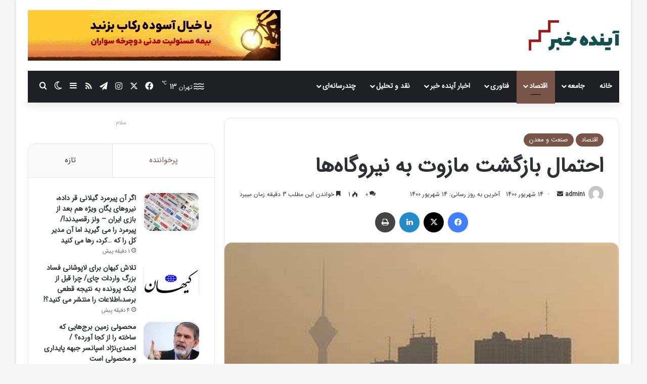

--- FILE ---
content_type: text/html; charset=UTF-8
request_url: https://ayandekhabar.ir/7135/%D8%A7%D8%AD%D8%AA%D9%85%D8%A7%D9%84-%D8%A8%D8%A7%D8%B2%DA%AF%D8%B4%D8%AA-%D9%85%D8%A7%D8%B2%D9%88%D8%AA-%D8%A8%D9%87-%D9%86%D9%8A%D8%B1%D9%88%DA%AF%D8%A7%D9%87%E2%80%8C%D9%87%D8%A7/
body_size: 27988
content:
<!DOCTYPE html>
<html dir="rtl" lang="fa-IR" class="" data-skin="light">
<head>
<meta charset="UTF-8" />
<link rel="profile" href="https://gmpg.org/xfn/11" />
<title>احتمال بازگشت مازوت به نيروگاه‌ها &#8211; آینده خبر</title>
<meta http-equiv='x-dns-prefetch-control' content='on'>
<link rel='dns-prefetch' href='//cdnjs.cloudflare.com' />
<link rel='dns-prefetch' href='//ajax.googleapis.com' />
<link rel='dns-prefetch' href='//fonts.googleapis.com' />
<link rel='dns-prefetch' href='//fonts.gstatic.com' />
<link rel='dns-prefetch' href='//s.gravatar.com' />
<link rel='dns-prefetch' href='//www.google-analytics.com' />
<meta name='robots' content='max-image-preview:large' />
<link rel="alternate" type="application/rss+xml" title="آینده خبر &raquo; خوراک" href="https://ayandekhabar.ir/feed/" />
<link rel="alternate" type="application/rss+xml" title="آینده خبر &raquo; خوراک دیدگاه‌ها" href="https://ayandekhabar.ir/comments/feed/" />
<script type="text/javascript">
try {
if( 'undefined' != typeof localStorage ){
var tieSkin = localStorage.getItem('tie-skin');
}
var html = document.getElementsByTagName('html')[0].classList,
htmlSkin = 'light';
if( html.contains('dark-skin') ){
htmlSkin = 'dark';
}
if( tieSkin != null && tieSkin != htmlSkin ){
html.add('tie-skin-inverted');
var tieSkinInverted = true;
}
if( tieSkin == 'dark' ){
html.add('dark-skin');
}
else if( tieSkin == 'light' ){
html.remove( 'dark-skin' );
}
} catch(e) { console.log( e ) }
</script>
<link rel="alternate" type="application/rss+xml" title="آینده خبر &raquo; احتمال بازگشت مازوت به نيروگاه‌ها خوراک دیدگاه‌ها" href="https://ayandekhabar.ir/7135/%d8%a7%d8%ad%d8%aa%d9%85%d8%a7%d9%84-%d8%a8%d8%a7%d8%b2%da%af%d8%b4%d8%aa-%d9%85%d8%a7%d8%b2%d9%88%d8%aa-%d8%a8%d9%87-%d9%86%d9%8a%d8%b1%d9%88%da%af%d8%a7%d9%87%e2%80%8c%d9%87%d8%a7/feed/" />
<style type="text/css">
:root{				
--tie-preset-gradient-1: linear-gradient(135deg, rgba(6, 147, 227, 1) 0%, rgb(155, 81, 224) 100%);
--tie-preset-gradient-2: linear-gradient(135deg, rgb(122, 220, 180) 0%, rgb(0, 208, 130) 100%);
--tie-preset-gradient-3: linear-gradient(135deg, rgba(252, 185, 0, 1) 0%, rgba(255, 105, 0, 1) 100%);
--tie-preset-gradient-4: linear-gradient(135deg, rgba(255, 105, 0, 1) 0%, rgb(207, 46, 46) 100%);
--tie-preset-gradient-5: linear-gradient(135deg, rgb(238, 238, 238) 0%, rgb(169, 184, 195) 100%);
--tie-preset-gradient-6: linear-gradient(135deg, rgb(74, 234, 220) 0%, rgb(151, 120, 209) 20%, rgb(207, 42, 186) 40%, rgb(238, 44, 130) 60%, rgb(251, 105, 98) 80%, rgb(254, 248, 76) 100%);
--tie-preset-gradient-7: linear-gradient(135deg, rgb(255, 206, 236) 0%, rgb(152, 150, 240) 100%);
--tie-preset-gradient-8: linear-gradient(135deg, rgb(254, 205, 165) 0%, rgb(254, 45, 45) 50%, rgb(107, 0, 62) 100%);
--tie-preset-gradient-9: linear-gradient(135deg, rgb(255, 203, 112) 0%, rgb(199, 81, 192) 50%, rgb(65, 88, 208) 100%);
--tie-preset-gradient-10: linear-gradient(135deg, rgb(255, 245, 203) 0%, rgb(182, 227, 212) 50%, rgb(51, 167, 181) 100%);
--tie-preset-gradient-11: linear-gradient(135deg, rgb(202, 248, 128) 0%, rgb(113, 206, 126) 100%);
--tie-preset-gradient-12: linear-gradient(135deg, rgb(2, 3, 129) 0%, rgb(40, 116, 252) 100%);
--tie-preset-gradient-13: linear-gradient(135deg, #4D34FA, #ad34fa);
--tie-preset-gradient-14: linear-gradient(135deg, #0057FF, #31B5FF);
--tie-preset-gradient-15: linear-gradient(135deg, #FF007A, #FF81BD);
--tie-preset-gradient-16: linear-gradient(135deg, #14111E, #4B4462);
--tie-preset-gradient-17: linear-gradient(135deg, #F32758, #FFC581);
--main-nav-background: #1f2024;
--main-nav-secondry-background: rgba(0,0,0,0.2);
--main-nav-primary-color: #0088ff;
--main-nav-contrast-primary-color: #FFFFFF;
--main-nav-text-color: #FFFFFF;
--main-nav-secondry-text-color: rgba(225,255,255,0.5);
--main-nav-main-border-color: rgba(255,255,255,0.07);
--main-nav-secondry-border-color: rgba(255,255,255,0.04);
}
</style>
<meta name="viewport" content="width=device-width, initial-scale=1.0" /><style id='global-styles-inline-css' type='text/css'>
body{--wp--preset--color--black: #000000;--wp--preset--color--cyan-bluish-gray: #abb8c3;--wp--preset--color--white: #ffffff;--wp--preset--color--pale-pink: #f78da7;--wp--preset--color--vivid-red: #cf2e2e;--wp--preset--color--luminous-vivid-orange: #ff6900;--wp--preset--color--luminous-vivid-amber: #fcb900;--wp--preset--color--light-green-cyan: #7bdcb5;--wp--preset--color--vivid-green-cyan: #00d084;--wp--preset--color--pale-cyan-blue: #8ed1fc;--wp--preset--color--vivid-cyan-blue: #0693e3;--wp--preset--color--vivid-purple: #9b51e0;--wp--preset--gradient--vivid-cyan-blue-to-vivid-purple: linear-gradient(135deg,rgba(6,147,227,1) 0%,rgb(155,81,224) 100%);--wp--preset--gradient--light-green-cyan-to-vivid-green-cyan: linear-gradient(135deg,rgb(122,220,180) 0%,rgb(0,208,130) 100%);--wp--preset--gradient--luminous-vivid-amber-to-luminous-vivid-orange: linear-gradient(135deg,rgba(252,185,0,1) 0%,rgba(255,105,0,1) 100%);--wp--preset--gradient--luminous-vivid-orange-to-vivid-red: linear-gradient(135deg,rgba(255,105,0,1) 0%,rgb(207,46,46) 100%);--wp--preset--gradient--very-light-gray-to-cyan-bluish-gray: linear-gradient(135deg,rgb(238,238,238) 0%,rgb(169,184,195) 100%);--wp--preset--gradient--cool-to-warm-spectrum: linear-gradient(135deg,rgb(74,234,220) 0%,rgb(151,120,209) 20%,rgb(207,42,186) 40%,rgb(238,44,130) 60%,rgb(251,105,98) 80%,rgb(254,248,76) 100%);--wp--preset--gradient--blush-light-purple: linear-gradient(135deg,rgb(255,206,236) 0%,rgb(152,150,240) 100%);--wp--preset--gradient--blush-bordeaux: linear-gradient(135deg,rgb(254,205,165) 0%,rgb(254,45,45) 50%,rgb(107,0,62) 100%);--wp--preset--gradient--luminous-dusk: linear-gradient(135deg,rgb(255,203,112) 0%,rgb(199,81,192) 50%,rgb(65,88,208) 100%);--wp--preset--gradient--pale-ocean: linear-gradient(135deg,rgb(255,245,203) 0%,rgb(182,227,212) 50%,rgb(51,167,181) 100%);--wp--preset--gradient--electric-grass: linear-gradient(135deg,rgb(202,248,128) 0%,rgb(113,206,126) 100%);--wp--preset--gradient--midnight: linear-gradient(135deg,rgb(2,3,129) 0%,rgb(40,116,252) 100%);--wp--preset--font-size--small: 13px;--wp--preset--font-size--medium: 20px;--wp--preset--font-size--large: 36px;--wp--preset--font-size--x-large: 42px;--wp--preset--spacing--20: 0.44rem;--wp--preset--spacing--30: 0.67rem;--wp--preset--spacing--40: 1rem;--wp--preset--spacing--50: 1.5rem;--wp--preset--spacing--60: 2.25rem;--wp--preset--spacing--70: 3.38rem;--wp--preset--spacing--80: 5.06rem;--wp--preset--shadow--natural: 6px 6px 9px rgba(0, 0, 0, 0.2);--wp--preset--shadow--deep: 12px 12px 50px rgba(0, 0, 0, 0.4);--wp--preset--shadow--sharp: 6px 6px 0px rgba(0, 0, 0, 0.2);--wp--preset--shadow--outlined: 6px 6px 0px -3px rgba(255, 255, 255, 1), 6px 6px rgba(0, 0, 0, 1);--wp--preset--shadow--crisp: 6px 6px 0px rgba(0, 0, 0, 1);}:where(.is-layout-flex){gap: 0.5em;}:where(.is-layout-grid){gap: 0.5em;}body .is-layout-flow > .alignleft{float: left;margin-inline-start: 0;margin-inline-end: 2em;}body .is-layout-flow > .alignright{float: right;margin-inline-start: 2em;margin-inline-end: 0;}body .is-layout-flow > .aligncenter{margin-left: auto !important;margin-right: auto !important;}body .is-layout-constrained > .alignleft{float: left;margin-inline-start: 0;margin-inline-end: 2em;}body .is-layout-constrained > .alignright{float: right;margin-inline-start: 2em;margin-inline-end: 0;}body .is-layout-constrained > .aligncenter{margin-left: auto !important;margin-right: auto !important;}body .is-layout-constrained > :where(:not(.alignleft):not(.alignright):not(.alignfull)){max-width: var(--wp--style--global--content-size);margin-left: auto !important;margin-right: auto !important;}body .is-layout-constrained > .alignwide{max-width: var(--wp--style--global--wide-size);}body .is-layout-flex{display: flex;}body .is-layout-flex{flex-wrap: wrap;align-items: center;}body .is-layout-flex > *{margin: 0;}body .is-layout-grid{display: grid;}body .is-layout-grid > *{margin: 0;}:where(.wp-block-columns.is-layout-flex){gap: 2em;}:where(.wp-block-columns.is-layout-grid){gap: 2em;}:where(.wp-block-post-template.is-layout-flex){gap: 1.25em;}:where(.wp-block-post-template.is-layout-grid){gap: 1.25em;}.has-black-color{color: var(--wp--preset--color--black) !important;}.has-cyan-bluish-gray-color{color: var(--wp--preset--color--cyan-bluish-gray) !important;}.has-white-color{color: var(--wp--preset--color--white) !important;}.has-pale-pink-color{color: var(--wp--preset--color--pale-pink) !important;}.has-vivid-red-color{color: var(--wp--preset--color--vivid-red) !important;}.has-luminous-vivid-orange-color{color: var(--wp--preset--color--luminous-vivid-orange) !important;}.has-luminous-vivid-amber-color{color: var(--wp--preset--color--luminous-vivid-amber) !important;}.has-light-green-cyan-color{color: var(--wp--preset--color--light-green-cyan) !important;}.has-vivid-green-cyan-color{color: var(--wp--preset--color--vivid-green-cyan) !important;}.has-pale-cyan-blue-color{color: var(--wp--preset--color--pale-cyan-blue) !important;}.has-vivid-cyan-blue-color{color: var(--wp--preset--color--vivid-cyan-blue) !important;}.has-vivid-purple-color{color: var(--wp--preset--color--vivid-purple) !important;}.has-black-background-color{background-color: var(--wp--preset--color--black) !important;}.has-cyan-bluish-gray-background-color{background-color: var(--wp--preset--color--cyan-bluish-gray) !important;}.has-white-background-color{background-color: var(--wp--preset--color--white) !important;}.has-pale-pink-background-color{background-color: var(--wp--preset--color--pale-pink) !important;}.has-vivid-red-background-color{background-color: var(--wp--preset--color--vivid-red) !important;}.has-luminous-vivid-orange-background-color{background-color: var(--wp--preset--color--luminous-vivid-orange) !important;}.has-luminous-vivid-amber-background-color{background-color: var(--wp--preset--color--luminous-vivid-amber) !important;}.has-light-green-cyan-background-color{background-color: var(--wp--preset--color--light-green-cyan) !important;}.has-vivid-green-cyan-background-color{background-color: var(--wp--preset--color--vivid-green-cyan) !important;}.has-pale-cyan-blue-background-color{background-color: var(--wp--preset--color--pale-cyan-blue) !important;}.has-vivid-cyan-blue-background-color{background-color: var(--wp--preset--color--vivid-cyan-blue) !important;}.has-vivid-purple-background-color{background-color: var(--wp--preset--color--vivid-purple) !important;}.has-black-border-color{border-color: var(--wp--preset--color--black) !important;}.has-cyan-bluish-gray-border-color{border-color: var(--wp--preset--color--cyan-bluish-gray) !important;}.has-white-border-color{border-color: var(--wp--preset--color--white) !important;}.has-pale-pink-border-color{border-color: var(--wp--preset--color--pale-pink) !important;}.has-vivid-red-border-color{border-color: var(--wp--preset--color--vivid-red) !important;}.has-luminous-vivid-orange-border-color{border-color: var(--wp--preset--color--luminous-vivid-orange) !important;}.has-luminous-vivid-amber-border-color{border-color: var(--wp--preset--color--luminous-vivid-amber) !important;}.has-light-green-cyan-border-color{border-color: var(--wp--preset--color--light-green-cyan) !important;}.has-vivid-green-cyan-border-color{border-color: var(--wp--preset--color--vivid-green-cyan) !important;}.has-pale-cyan-blue-border-color{border-color: var(--wp--preset--color--pale-cyan-blue) !important;}.has-vivid-cyan-blue-border-color{border-color: var(--wp--preset--color--vivid-cyan-blue) !important;}.has-vivid-purple-border-color{border-color: var(--wp--preset--color--vivid-purple) !important;}.has-vivid-cyan-blue-to-vivid-purple-gradient-background{background: var(--wp--preset--gradient--vivid-cyan-blue-to-vivid-purple) !important;}.has-light-green-cyan-to-vivid-green-cyan-gradient-background{background: var(--wp--preset--gradient--light-green-cyan-to-vivid-green-cyan) !important;}.has-luminous-vivid-amber-to-luminous-vivid-orange-gradient-background{background: var(--wp--preset--gradient--luminous-vivid-amber-to-luminous-vivid-orange) !important;}.has-luminous-vivid-orange-to-vivid-red-gradient-background{background: var(--wp--preset--gradient--luminous-vivid-orange-to-vivid-red) !important;}.has-very-light-gray-to-cyan-bluish-gray-gradient-background{background: var(--wp--preset--gradient--very-light-gray-to-cyan-bluish-gray) !important;}.has-cool-to-warm-spectrum-gradient-background{background: var(--wp--preset--gradient--cool-to-warm-spectrum) !important;}.has-blush-light-purple-gradient-background{background: var(--wp--preset--gradient--blush-light-purple) !important;}.has-blush-bordeaux-gradient-background{background: var(--wp--preset--gradient--blush-bordeaux) !important;}.has-luminous-dusk-gradient-background{background: var(--wp--preset--gradient--luminous-dusk) !important;}.has-pale-ocean-gradient-background{background: var(--wp--preset--gradient--pale-ocean) !important;}.has-electric-grass-gradient-background{background: var(--wp--preset--gradient--electric-grass) !important;}.has-midnight-gradient-background{background: var(--wp--preset--gradient--midnight) !important;}.has-small-font-size{font-size: var(--wp--preset--font-size--small) !important;}.has-medium-font-size{font-size: var(--wp--preset--font-size--medium) !important;}.has-large-font-size{font-size: var(--wp--preset--font-size--large) !important;}.has-x-large-font-size{font-size: var(--wp--preset--font-size--x-large) !important;}
.wp-block-navigation a:where(:not(.wp-element-button)){color: inherit;}
:where(.wp-block-post-template.is-layout-flex){gap: 1.25em;}:where(.wp-block-post-template.is-layout-grid){gap: 1.25em;}
:where(.wp-block-columns.is-layout-flex){gap: 2em;}:where(.wp-block-columns.is-layout-grid){gap: 2em;}
.wp-block-pullquote{font-size: 1.5em;line-height: 1.6;}
</style>
<link rel='stylesheet' id='tie-css-base-css' href='//ayandekhabar.ir/wp-content/cache/wpfc-minified/87fcowrs/hxs5h.css' type='text/css' media='all' />
<link rel='stylesheet' id='tie-css-styles-css' href='//ayandekhabar.ir/wp-content/cache/wpfc-minified/ftyb531e/hxs5h.css' type='text/css' media='all' />
<link rel='stylesheet' id='tie-css-widgets-css' href='//ayandekhabar.ir/wp-content/cache/wpfc-minified/2qsssoa9/hxs5h.css' type='text/css' media='all' />
<link rel='stylesheet' id='tie-css-helpers-css' href='//ayandekhabar.ir/wp-content/cache/wpfc-minified/1puand8r/hxs5h.css' type='text/css' media='all' />
<link rel='stylesheet' id='tie-css-ilightbox-css' href='//ayandekhabar.ir/wp-content/cache/wpfc-minified/mbayje2u/hxs5h.css' type='text/css' media='all' />
<link rel='stylesheet' id='tie-css-shortcodes-css' href='//ayandekhabar.ir/wp-content/cache/wpfc-minified/quxa6nrq/hxs5h.css' type='text/css' media='all' />
<link rel='stylesheet' id='tie-css-single-css' href='//ayandekhabar.ir/wp-content/cache/wpfc-minified/97tlxg7a/hxs9t.css' type='text/css' media='all' />
<link rel='stylesheet' id='tie-css-print-css' href='//ayandekhabar.ir/wp-content/cache/wpfc-minified/ef98fg6c/hxs9t.css' type='text/css' media='print' />
<link rel='stylesheet' id='tie-theme-rtl-css-css' href='//ayandekhabar.ir/wp-content/cache/wpfc-minified/lnwl15pd/hxs5h.css' type='text/css' media='all' />
<link rel='stylesheet' id='tie-theme-child-css-css' href='//ayandekhabar.ir/wp-content/themes/jannah-child/style.css?ver=6.4.2' type='text/css' media='all' />
<style id='tie-theme-child-css-inline-css' type='text/css'>
@font-face {font-family: 'IRANSans';font-display: swap;src: url('https://ayandekhabar.ir/wp-content/uploads/2020/06/IRANSansWebFaNum.eot');src: url('https://ayandekhabar.ir/wp-content/uploads/2020/06/IRANSansWebFaNum.eot?#iefix') format('embedded-opentype'),url('https://ayandekhabar.ir/wp-content/uploads/2020/06/IRANSansWebFaNum.woff2') format('woff2'),url('https://ayandekhabar.ir/wp-content/uploads/2020/06/IRANSansWebFaNum.woff') format('woff'),url('https://ayandekhabar.ir/wp-content/uploads/2020/06/IRANSansWebFaNum.ttf') format('truetype');}body{font-family: 'IRANSans';}html #main-nav .main-menu > ul > li > a{text-transform: uppercase;}@media (min-width: 768px){html .section-title.section-title-default,html .section-title-centered{font-size: 28px;}}html .entry h1{font-size: 26px;}html .entry h2{font-size: 24px;}html .entry h3{font-size: 22px;}html .entry h4{font-size: 20px;}html .entry h5{font-size: 18px;}html .entry h6{font-size: 16px;}html #tie-wrapper .mag-box.wide-post-box .posts-items>li:nth-child(n) .post-title,html #tie-wrapper .mag-box.big-post-left-box li:first-child .post-title,html #tie-wrapper .mag-box.big-post-top-box li:first-child .post-title,html #tie-wrapper .mag-box.half-box li:first-child .post-title,html #tie-wrapper .mag-box.big-posts-box .posts-items>li:nth-child(n) .post-title,html #tie-wrapper .mag-box.mini-posts-box .posts-items>li:nth-child(n) .post-title,html #tie-wrapper .mag-box.latest-poroducts-box .products .product h2{font-size: 20px;}html #tie-wrapper .mag-box.big-post-left-box li:not(:first-child) .post-title,html #tie-wrapper .mag-box.big-post-top-box li:not(:first-child) .post-title,html #tie-wrapper .mag-box.half-box li:not(:first-child) .post-title,html #tie-wrapper .mag-box.big-thumb-left-box li:not(:first-child) .post-title,html #tie-wrapper .mag-box.scrolling-box .slide .post-title,html #tie-wrapper .mag-box.miscellaneous-box li:not(:first-child) .post-title{font-weight: 500;}:root:root{--brand-color: #795548;--dark-brand-color: #472316;--bright-color: #FFFFFF;--base-color: #2c2f34;}#reading-position-indicator{box-shadow: 0 0 10px rgba( 121,85,72,0.7);}html :root:root{--brand-color: #795548;--dark-brand-color: #472316;--bright-color: #FFFFFF;--base-color: #2c2f34;}html #reading-position-indicator{box-shadow: 0 0 10px rgba( 121,85,72,0.7);}html #header-notification-bar{background: var( --tie-preset-gradient-13 );}html #header-notification-bar{--tie-buttons-color: #FFFFFF;--tie-buttons-border-color: #FFFFFF;--tie-buttons-hover-color: #e1e1e1;--tie-buttons-hover-text: #000000;}html #header-notification-bar{--tie-buttons-text: #000000;}html .tie-cat-63,html .tie-cat-item-63 > span{background-color:#e67e22 !important;color:#FFFFFF !important;}html .tie-cat-63:after{border-top-color:#e67e22 !important;}html .tie-cat-63:hover{background-color:#c86004 !important;}html .tie-cat-63:hover:after{border-top-color:#c86004 !important;}html .tie-cat-65,html .tie-cat-item-65 > span{background-color:#2ecc71 !important;color:#FFFFFF !important;}html .tie-cat-65:after{border-top-color:#2ecc71 !important;}html .tie-cat-65:hover{background-color:#10ae53 !important;}html .tie-cat-65:hover:after{border-top-color:#10ae53 !important;}html .tie-cat-66,html .tie-cat-item-66 > span{background-color:#9b59b6 !important;color:#FFFFFF !important;}html .tie-cat-66:after{border-top-color:#9b59b6 !important;}html .tie-cat-66:hover{background-color:#7d3b98 !important;}html .tie-cat-66:hover:after{border-top-color:#7d3b98 !important;}html .tie-cat-67,html .tie-cat-item-67 > span{background-color:#34495e !important;color:#FFFFFF !important;}html .tie-cat-67:after{border-top-color:#34495e !important;}html .tie-cat-67:hover{background-color:#162b40 !important;}html .tie-cat-67:hover:after{border-top-color:#162b40 !important;}html .tie-cat-68,html .tie-cat-item-68 > span{background-color:#795548 !important;color:#FFFFFF !important;}html .tie-cat-68:after{border-top-color:#795548 !important;}html .tie-cat-68:hover{background-color:#5b372a !important;}html .tie-cat-68:hover:after{border-top-color:#5b372a !important;}html .tie-cat-69,html .tie-cat-item-69 > span{background-color:#4CAF50 !important;color:#FFFFFF !important;}html .tie-cat-69:after{border-top-color:#4CAF50 !important;}html .tie-cat-69:hover{background-color:#2e9132 !important;}html .tie-cat-69:hover:after{border-top-color:#2e9132 !important;}@media (min-width: 1200px){html .container{width: auto;}}html .boxed-layout #tie-wrapper,html .boxed-layout .fixed-nav{max-width: 1330px;}@media (min-width: 1300px){html .container,html .wide-next-prev-slider-wrapper .slider-main-container{max-width: 1300px;}}@media (max-width: 991px){html #theme-header.has-normal-width-logo #logo img{width:100px !important;max-width:100% !important;height: auto !important;max-height: 200px !important;}}html body .mag-box .breaking,html body .social-icons-widget .social-icons-item .social-link,html body .widget_product_tag_cloud a,html body .widget_tag_cloud a,html body .post-tags a,html body .widget_layered_nav_filters a,html body .post-bottom-meta-title,html body .post-bottom-meta a,html body .post-cat,html body .show-more-button,html body #instagram-link.is-expanded .follow-button,html body .cat-counter a + span,html body .mag-box-options .slider-arrow-nav a,html body .main-menu .cats-horizontal li a,html body #instagram-link.is-compact,html body .pages-numbers a,html body .pages-nav-item,html body .bp-pagination-links .page-numbers,html body .fullwidth-area .widget_tag_cloud .tagcloud a,html body ul.breaking-news-nav li.jnt-prev,html body ul.breaking-news-nav li.jnt-next,html body #tie-popup-search-mobile table.gsc-search-box{border-radius: 35px;}html body .mag-box ul.breaking-news-nav li{border: 0 !important;}html body #instagram-link.is-compact{padding-right: 40px;padding-left: 40px;}html body .post-bottom-meta-title,html body .post-bottom-meta a,html body .more-link{padding-right: 15px;padding-left: 15px;}html body #masonry-grid .container-wrapper .post-thumb img{border-radius: 0px;}html body .video-thumbnail,html body .review-item,html body .review-summary,html body .user-rate-wrap,html body textarea,html body input,html body select{border-radius: 5px;}html body .post-content-slideshow,html body #tie-read-next,html body .prev-next-post-nav .post-thumb,html body .post-thumb img,html body .container-wrapper,html body .tie-popup-container .container-wrapper,html body .widget,html body .grid-slider-wrapper .grid-item,html body .slider-vertical-navigation .slide,html body .boxed-slider:not(.grid-slider-wrapper) .slide,html body .buddypress-wrap .activity-list .load-more a,html body .buddypress-wrap .activity-list .load-newest a,html body .woocommerce .products .product .product-img img,html body .woocommerce .products .product .product-img,html body .woocommerce .woocommerce-tabs,html body .woocommerce div.product .related.products,html body .woocommerce div.product .up-sells.products,html body .woocommerce .cart_totals,html .woocommerce .cross-sells,html body .big-thumb-left-box-inner,html body .miscellaneous-box .posts-items li:first-child,html body .single-big-img,html body .masonry-with-spaces .container-wrapper .slide,html body .news-gallery-items li .post-thumb,html body .scroll-2-box .slide,html .magazine1.archive:not(.bbpress) .entry-header-outer,html .magazine1.search .entry-header-outer,html .magazine1.archive:not(.bbpress) .mag-box .container-wrapper,html .magazine1.search .mag-box .container-wrapper,html body.magazine1 .entry-header-outer + .mag-box,html body .digital-rating-static,html body .entry q,html body .entry blockquote,html body #instagram-link.is-expanded,html body.single-post .featured-area,html body.post-layout-8 #content,html body .footer-boxed-widget-area,html body .tie-video-main-slider,html body .post-thumb-overlay,html body .widget_media_image img,html body .stream-item-mag img,html body .media-page-layout .post-element{border-radius: 15px;}html #subcategories-section .container-wrapper{border-radius: 15px !important;margin-top: 15px !important;border-top-width: 1px !important;}@media (max-width: 767px) {html .tie-video-main-slider iframe{border-top-right-radius: 15px;border-top-left-radius: 15px;}}html .magazine1.archive:not(.bbpress) .mag-box .container-wrapper,html .magazine1.search .mag-box .container-wrapper{margin-top: 15px;border-top-width: 1px;}html body .section-wrapper:not(.container-full) .wide-slider-wrapper .slider-main-container,html body .section-wrapper:not(.container-full) .wide-slider-three-slids-wrapper{border-radius: 15px;overflow: hidden;}html body .wide-slider-nav-wrapper,html body .share-buttons-bottom,html body .first-post-gradient li:first-child .post-thumb:after,html body .scroll-2-box .post-thumb:after{border-bottom-left-radius: 15px;border-bottom-right-radius: 15px;}html body .main-menu .menu-sub-content,html body .comp-sub-menu{border-bottom-left-radius: 10px;border-bottom-right-radius: 10px;}html body.single-post .featured-area{overflow: hidden;}html body #check-also-box.check-also-left{border-top-right-radius: 15px;border-bottom-right-radius: 15px;}html body #check-also-box.check-also-right{border-top-left-radius: 15px;border-bottom-left-radius: 15px;}html body .mag-box .breaking-news-nav li:last-child{border-top-right-radius: 35px;border-bottom-right-radius: 35px;}html body .mag-box .breaking-title:before{border-top-right-radius: 35px;border-bottom-right-radius: 35px;}html body .tabs li:last-child a,html body .full-overlay-title li:not(.no-post-thumb) .block-title-overlay{border-top-left-radius: 15px;}html body .center-overlay-title li:not(.no-post-thumb) .block-title-overlay,html body .tabs li:first-child a{border-top-right-radius: 15px;}
</style>
<script src='//ayandekhabar.ir/wp-content/cache/wpfc-minified/8yx25dy3/hxs5h.js' type="text/javascript"></script>
<!-- <script type="text/javascript" src="https://ayandekhabar.ir/wp-includes/js/jquery/jquery.min.js?ver=3.7.1" id="jquery-core-js"></script> -->
<!-- <script type="text/javascript" src="https://ayandekhabar.ir/wp-includes/js/jquery/jquery-migrate.min.js?ver=3.4.1" id="jquery-migrate-js"></script> -->
<link rel="https://api.w.org/" href="https://ayandekhabar.ir/wp-json/" /><link rel="alternate" type="application/json" href="https://ayandekhabar.ir/wp-json/wp/v2/posts/7135" /><link rel="EditURI" type="application/rsd+xml" title="RSD" href="https://ayandekhabar.ir/xmlrpc.php?rsd" />
<meta name="generator" content="WordPress 6.4.2" />
<link rel="canonical" href="https://ayandekhabar.ir/7135/%d8%a7%d8%ad%d8%aa%d9%85%d8%a7%d9%84-%d8%a8%d8%a7%d8%b2%da%af%d8%b4%d8%aa-%d9%85%d8%a7%d8%b2%d9%88%d8%aa-%d8%a8%d9%87-%d9%86%d9%8a%d8%b1%d9%88%da%af%d8%a7%d9%87%e2%80%8c%d9%87%d8%a7/" />
<link rel='shortlink' href='https://ayandekhabar.ir/?p=7135' />
<link rel="alternate" type="application/json+oembed" href="https://ayandekhabar.ir/wp-json/oembed/1.0/embed?url=https%3A%2F%2Fayandekhabar.ir%2F7135%2F%25d8%25a7%25d8%25ad%25d8%25aa%25d9%2585%25d8%25a7%25d9%2584-%25d8%25a8%25d8%25a7%25d8%25b2%25da%25af%25d8%25b4%25d8%25aa-%25d9%2585%25d8%25a7%25d8%25b2%25d9%2588%25d8%25aa-%25d8%25a8%25d9%2587-%25d9%2586%25d9%258a%25d8%25b1%25d9%2588%25da%25af%25d8%25a7%25d9%2587%25e2%2580%258c%25d9%2587%25d8%25a7%2F" />
<link rel="alternate" type="text/xml+oembed" href="https://ayandekhabar.ir/wp-json/oembed/1.0/embed?url=https%3A%2F%2Fayandekhabar.ir%2F7135%2F%25d8%25a7%25d8%25ad%25d8%25aa%25d9%2585%25d8%25a7%25d9%2584-%25d8%25a8%25d8%25a7%25d8%25b2%25da%25af%25d8%25b4%25d8%25aa-%25d9%2585%25d8%25a7%25d8%25b2%25d9%2588%25d8%25aa-%25d8%25a8%25d9%2587-%25d9%2586%25d9%258a%25d8%25b1%25d9%2588%25da%25af%25d8%25a7%25d9%2587%25e2%2580%258c%25d9%2587%25d8%25a7%2F&#038;format=xml" />
<script type='text/javascript'>
/* <![CDATA[ */
var taqyeem = {"ajaxurl":"https://ayandekhabar.ir/wp-admin/admin-ajax.php" , "your_rating":"رای شما:"};
/* ]]> */
</script>
<meta http-equiv="X-UA-Compatible" content="IE=edge">
<link rel="icon" href="https://ayandekhabar.ir/wp-content/uploads/2021/10/cropped-photo_2021-10-18_16-51-58-32x32.jpg" sizes="32x32" />
<link rel="icon" href="https://ayandekhabar.ir/wp-content/uploads/2021/10/cropped-photo_2021-10-18_16-51-58-192x192.jpg" sizes="192x192" />
<link rel="apple-touch-icon" href="https://ayandekhabar.ir/wp-content/uploads/2021/10/cropped-photo_2021-10-18_16-51-58-180x180.jpg" />
<meta name="msapplication-TileImage" content="https://ayandekhabar.ir/wp-content/uploads/2021/10/cropped-photo_2021-10-18_16-51-58-270x270.jpg" />
</head>
<body id="tie-body" class="rtl post-template-default single single-post postid-7135 single-format-standard tie-no-js boxed-layout wrapper-has-shadow block-head-1 magazine3 magazine1 is-desktop is-header-layout-3 has-header-ad sidebar-left has-sidebar post-layout-1 narrow-title-narrow-media has-mobile-share post-has-toggle hide_share_post_top">
<div class="background-overlay">
<div id="tie-container" class="site tie-container">
<div id="tie-wrapper">
<header id="theme-header" class="theme-header header-layout-3 main-nav-dark main-nav-default-dark main-nav-below main-nav-boxed has-stream-item has-shadow has-normal-width-logo mobile-header-default">
<div class="container header-container">
<div class="tie-row logo-row">
<div class="logo-wrapper">
<div class="tie-col-md-4 logo-container clearfix">
<div id="mobile-header-components-area_1" class="mobile-header-components"><ul class="components"><li class="mobile-component_search custom-menu-link">
<a href="#" class="tie-search-trigger-mobile">
<span class="tie-icon-search tie-search-icon" aria-hidden="true"></span>
<span class="screen-reader-text">جستجو برای</span>
</a>
</li> <li class="mobile-component_skin custom-menu-link">
<a href="#" class="change-skin" title="تغییر پوسته">
<span class="tie-icon-moon change-skin-icon" aria-hidden="true"></span>
<span class="screen-reader-text">تغییر پوسته</span>
</a>
</li> <li class="mobile-component_login custom-menu-link">
<a href="#" class="lgoin-btn tie-popup-trigger">
<span class="tie-icon-author" aria-hidden="true"></span>
<span class="screen-reader-text">ورود</span>
</a>
</li></ul></div>
<div id="logo" class="image-logo" >
<a title="آینده خبر" href="https://ayandekhabar.ir/" data-wpel-link="internal" target="_blank" rel="follow noopener noreferrer">
<picture id="tie-logo-default" class="tie-logo-default tie-logo-picture">
<source class="tie-logo-source-default tie-logo-source" srcset="https://ayandekhabar.ir/wp-content/uploads/2021/02/Untitled-1.png 2x, https://ayandekhabar.ir/wp-content/uploads/2021/02/Untitled-12.png 1x">
<img class="tie-logo-img-default tie-logo-img" src="https://ayandekhabar.ir/wp-content/uploads/2021/02/Untitled-12.png" alt="آینده خبر" width="160" height="60" style="max-height:60px; width: auto;" />
</picture>
<picture id="tie-logo-inverted" class="tie-logo-inverted tie-logo-picture">
<source class="tie-logo-source-inverted tie-logo-source" id="tie-logo-inverted-source" srcset="https://ayandekhabar.ir/wp-content/uploads/2021/02/Untitled-1-light.png">
<img class="tie-logo-img-inverted tie-logo-img" loading="lazy" id="tie-logo-inverted-img" src="https://ayandekhabar.ir/wp-content/uploads/2021/02/Untitled-1-light.png" alt="آینده خبر" width="160" height="60" style="max-height:60px; width: auto;" />
</picture>
</a>
</div><!-- #logo /-->
<div id="mobile-header-components-area_2" class="mobile-header-components"><ul class="components"><li class="mobile-component_menu custom-menu-link"><a href="#" id="mobile-menu-icon" class=""><span class="tie-mobile-menu-icon tie-icon-grid-9"></span><span class="screen-reader-text">منو</span></a></li></ul></div>			</div><!-- .tie-col /-->
</div><!-- .logo-wrapper /-->
<div class="tie-col-md-8 stream-item stream-item-top-wrapper"><div class="stream-item-top">
<a href="http://www.melat.ir/" title="" target="_blank" rel="noopener follow external noreferrer" data-wpel-link="external">
<img src="https://ayandekhabar.ir/wp-content/uploads/2023/05/دوچرخه-500-100_1.gif" alt="" width="500" height="100" />
</a>
</div></div><!-- .tie-col /-->
</div><!-- .tie-row /-->
</div><!-- .container /-->
<div class="main-nav-wrapper">
<nav id="main-nav" data-skin="search-in-main-nav" class="main-nav header-nav live-search-parent menu-style-default menu-style-solid-bg"  aria-label="منوی اصلی">
<div class="container">
<div class="main-menu-wrapper">
<div id="menu-components-wrap">
<div class="main-menu main-menu-wrap">
<div id="main-nav-menu" class="main-menu header-menu"><ul id="menu-%d8%a2%db%8c%d9%86%d8%af%d9%87-%d8%ae%d8%a8%d8%b1-%d8%a7%d8%b5%d9%84%db%8c" class="menu"><li id="menu-item-1380" class="menu-item menu-item-type-custom menu-item-object-custom menu-item-home menu-item-1380 menu-item-has-icon"><a href="http://ayandekhabar.ir/" data-wpel-link="internal" target="_blank" rel="follow noopener noreferrer"> <span aria-hidden="true" class="tie-menu-icon fas fa-home"></span> خانه</a></li>
<li id="menu-item-1381" class="menu-item menu-item-type-taxonomy menu-item-object-category menu-item-1381 mega-menu mega-cat mega-menu-posts " data-id="63" ><a target="_blank" href="https://ayandekhabar.ir/category/social/" data-wpel-link="internal" rel="follow noopener noreferrer">جامعه</a>
<div class="mega-menu-block menu-sub-content"  >
<div class="mega-menu-content">
<div class="mega-cat-wrapper">
<ul class="mega-cat-sub-categories cats-vertical">
<li class="mega-all-link"><a href="https://ayandekhabar.ir/category/social/" class="is-active is-loaded mega-sub-cat" data-id="63" data-wpel-link="internal" target="_blank" rel="follow noopener noreferrer">همه</a></li>
<li class="mega-sub-cat-65"><a href="https://ayandekhabar.ir/category/social/well-being/" class="mega-sub-cat" data-id="65" data-wpel-link="internal" target="_blank" rel="follow noopener noreferrer">رفاه و تامین اجتماعی</a></li>
<li class="mega-sub-cat-204"><a href="https://ayandekhabar.ir/category/social/environment/" class="mega-sub-cat" data-id="204" data-wpel-link="internal" target="_blank" rel="follow noopener noreferrer">محیط زیست</a></li>
</ul>
<div class="mega-cat-content mega-cat-sub-exists vertical-posts">
<div class="mega-ajax-content mega-cat-posts-container clearfix">
</div><!-- .mega-ajax-content -->
</div><!-- .mega-cat-content -->
</div><!-- .mega-cat-Wrapper -->
</div><!-- .mega-menu-content -->
</div><!-- .mega-menu-block --> 
</li>
<li id="menu-item-2154" class="menu-item menu-item-type-taxonomy menu-item-object-category current-post-ancestor current-menu-parent current-post-parent menu-item-2154 tie-current-menu mega-menu mega-cat mega-menu-posts " data-id="68" ><a target="_blank" href="https://ayandekhabar.ir/category/economy/" data-wpel-link="internal" rel="follow noopener noreferrer">اقتصاد</a>
<div class="mega-menu-block menu-sub-content"  >
<div class="mega-menu-content">
<div class="mega-cat-wrapper">
<ul class="mega-cat-sub-categories cats-vertical">
<li class="mega-all-link"><a href="https://ayandekhabar.ir/category/economy/" class="is-active is-loaded mega-sub-cat" data-id="68" data-wpel-link="internal" target="_blank" rel="follow noopener noreferrer">همه</a></li>
<li class="mega-sub-cat-117"><a href="https://ayandekhabar.ir/category/economy/stock-market/" class="mega-sub-cat" data-id="117" data-wpel-link="internal" target="_blank" rel="follow noopener noreferrer">بانک و بیمه</a></li>
<li class="mega-sub-cat-649"><a href="https://ayandekhabar.ir/category/economy/industry/" class="mega-sub-cat" data-id="649" data-wpel-link="internal" target="_blank" rel="follow noopener noreferrer">صنعت و معدن</a></li>
</ul>
<div class="mega-cat-content mega-cat-sub-exists vertical-posts">
<div class="mega-ajax-content mega-cat-posts-container clearfix">
</div><!-- .mega-ajax-content -->
</div><!-- .mega-cat-content -->
</div><!-- .mega-cat-Wrapper -->
</div><!-- .mega-menu-content -->
</div><!-- .mega-menu-block --> 
</li>
<li id="menu-item-1383" class="menu-item menu-item-type-taxonomy menu-item-object-category menu-item-1383 mega-menu mega-recent-featured mega-menu-posts " data-id="69" ><a target="_blank" href="https://ayandekhabar.ir/category/technology/" data-wpel-link="internal" rel="follow noopener noreferrer">فناوری</a>
<div class="mega-menu-block menu-sub-content"  >
<div class="mega-menu-content">
<div class="mega-ajax-content">
</div><!-- .mega-ajax-content -->
</div><!-- .mega-menu-content -->
</div><!-- .mega-menu-block --> 
</li>
<li id="menu-item-1384" class="menu-item menu-item-type-taxonomy menu-item-object-category menu-item-1384 mega-menu mega-recent-featured mega-menu-posts " data-id="70"  data-icon="true" ><a target="_blank" href="https://ayandekhabar.ir/category/news/" data-wpel-link="internal" rel="follow noopener noreferrer">اخبار آینده خبر</a>
<div class="mega-menu-block menu-sub-content"  >
<div class="mega-menu-content media-overlay">
<div class="mega-ajax-content">
</div><!-- .mega-ajax-content -->
</div><!-- .mega-menu-content -->
</div><!-- .mega-menu-block --> 
</li>
<li id="menu-item-2204" class="menu-item menu-item-type-taxonomy menu-item-object-category menu-item-2204 mega-menu mega-cat mega-menu-posts " data-id="205" ><a target="_blank" href="https://ayandekhabar.ir/category/reviews/" data-wpel-link="internal" rel="follow noopener noreferrer">نقد و تحلیل</a>
<div class="mega-menu-block menu-sub-content"  >
<div class="mega-menu-content">
<div class="mega-cat-wrapper">
<div class="mega-cat-content horizontal-posts">
<div class="mega-ajax-content mega-cat-posts-container clearfix">
</div><!-- .mega-ajax-content -->
</div><!-- .mega-cat-content -->
</div><!-- .mega-cat-Wrapper -->
</div><!-- .mega-menu-content -->
</div><!-- .mega-menu-block --> 
</li>
<li id="menu-item-2203" class="menu-item menu-item-type-taxonomy menu-item-object-category menu-item-2203 mega-menu mega-cat mega-menu-posts " data-id="207" ><a target="_blank" href="https://ayandekhabar.ir/category/multimedia/" data-wpel-link="internal" rel="follow noopener noreferrer">چندرسانه‌ای</a>
<div class="mega-menu-block menu-sub-content"  >
<div class="mega-menu-content">
<div class="mega-cat-wrapper">
<div class="mega-cat-content horizontal-posts">
<div class="mega-ajax-content mega-cat-posts-container clearfix">
</div><!-- .mega-ajax-content -->
</div><!-- .mega-cat-content -->
</div><!-- .mega-cat-Wrapper -->
</div><!-- .mega-menu-content -->
</div><!-- .mega-menu-block --> 
</li>
</ul></div>					</div><!-- .main-menu /-->
<ul class="components"><li class="weather-menu-item menu-item custom-menu-link">
<div class="tie-weather-widget is-animated" title="غبار .مه . تاریکی">
<div class="weather-wrap">
<div class="weather-forecast-day small-weather-icons">
<div class="weather-icon">
<div class="icon-mist"></div>
<div class="icon-mist-animi"></div>
</div>
</div><!-- .weather-forecast-day -->
<div class="city-data">
<span>تهران</span>
<span class="weather-current-temp">
13								<sup>&#x2103;</sup>
</span>
</div><!-- .city-data -->
</div><!-- .weather-wrap -->
</div><!-- .tie-weather-widget -->
</li> <li class="social-icons-item"><a class="social-link facebook-social-icon" rel="external noopener nofollow" target="_blank" href="#"><span class="tie-social-icon tie-icon-facebook"></span><span class="screen-reader-text">فیسبوک</span></a></li><li class="social-icons-item"><a class="social-link twitter-social-icon" rel="external noopener nofollow" target="_blank" href="#"><span class="tie-social-icon tie-icon-twitter"></span><span class="screen-reader-text">X</span></a></li><li class="social-icons-item"><a class="social-link instagram-social-icon" rel="external noopener nofollow" target="_blank" href="#"><span class="tie-social-icon tie-icon-instagram"></span><span class="screen-reader-text">اینستاگرام</span></a></li><li class="social-icons-item"><a class="social-link telegram-social-icon" rel="external noopener nofollow" target="_blank" href="#"><span class="tie-social-icon tie-icon-paper-plane"></span><span class="screen-reader-text">تلگرام</span></a></li><li class="social-icons-item"><a class="social-link rss-social-icon" rel="external noopener follow noreferrer" target="_blank" href="https://ayandekhabar.ir/feed/" data-wpel-link="external"><span class="tie-social-icon tie-icon-feed"></span><span class="screen-reader-text">خوراک</span></a></li> 	<li class="side-aside-nav-icon menu-item custom-menu-link">
<a href="#">
<span class="tie-icon-navicon" aria-hidden="true"></span>
<span class="screen-reader-text">سایدبار</span>
</a>
</li>
<li class="skin-icon menu-item custom-menu-link">
<a href="#" class="change-skin" title="تغییر پوسته">
<span class="tie-icon-moon change-skin-icon" aria-hidden="true"></span>
<span class="screen-reader-text">تغییر پوسته</span>
</a>
</li>
<li class="search-compact-icon menu-item custom-menu-link">
<a href="#" class="tie-search-trigger">
<span class="tie-icon-search tie-search-icon" aria-hidden="true"></span>
<span class="screen-reader-text">جستجو برای</span>
</a>
</li>
</ul><!-- Components -->
</div><!-- #menu-components-wrap /-->
</div><!-- .main-menu-wrapper /-->
</div><!-- .container /-->
</nav><!-- #main-nav /-->
</div><!-- .main-nav-wrapper /-->
</header>
<script type="text/javascript">
try{if("undefined"!=typeof localStorage){var header,mnIsDark=!1,tnIsDark=!1;(header=document.getElementById("theme-header"))&&((header=header.classList).contains("main-nav-default-dark")&&(mnIsDark=!0),header.contains("top-nav-default-dark")&&(tnIsDark=!0),"dark"==tieSkin?(header.add("main-nav-dark","top-nav-dark"),header.remove("main-nav-light","top-nav-light")):"light"==tieSkin&&(mnIsDark||(header.remove("main-nav-dark"),header.add("main-nav-light")),tnIsDark||(header.remove("top-nav-dark"),header.add("top-nav-light"))))}}catch(a){console.log(a)}
</script>
<div id="content" class="site-content container"><div id="main-content-row" class="tie-row main-content-row">
<div class="main-content tie-col-md-8 tie-col-xs-12" role="main">
<article id="the-post" class="container-wrapper post-content tie-standard">
<header class="entry-header-outer">
<div class="entry-header">
<span class="post-cat-wrap"><a class="post-cat tie-cat-68" href="https://ayandekhabar.ir/category/economy/" data-wpel-link="internal" target="_blank" rel="follow noopener noreferrer">اقتصاد</a><a class="post-cat tie-cat-649" href="https://ayandekhabar.ir/category/economy/industry/" data-wpel-link="internal" target="_blank" rel="follow noopener noreferrer">صنعت و معدن</a></span>
<h1 class="post-title entry-title">
احتمال بازگشت مازوت به نيروگاه‌ها		</h1>
<div class="single-post-meta post-meta clearfix"><span class="author-meta single-author with-avatars"><span class="meta-item meta-author-wrapper meta-author-2520">
<span class="meta-author-avatar">
<a href="https://ayandekhabar.ir/author/admin1/" data-wpel-link="internal" target="_blank" rel="follow noopener noreferrer"><img alt='تصویر admin1' src='https://secure.gravatar.com/avatar/047ea98f6ebdc1030f5e70ad0ecb5ec1?s=140&#038;d=mm&#038;r=g' srcset='https://secure.gravatar.com/avatar/047ea98f6ebdc1030f5e70ad0ecb5ec1?s=280&#038;d=mm&#038;r=g 2x' class='avatar avatar-140 photo' height='140' width='140' decoding='async'/></a>
</span>
<span class="meta-author"><a href="https://ayandekhabar.ir/author/admin1/" class="author-name tie-icon" title="admin1" data-wpel-link="internal" target="_blank" rel="follow noopener noreferrer">admin1</a></span>
<a href="mailto:Esfandiary.mahtab85@gmail.com" class="author-email-link" target="_blank" rel="nofollow noopener" title="ارسال ایمیل">
<span class="tie-icon-envelope" aria-hidden="true"></span>
<span class="screen-reader-text">ارسال ایمیل</span>
</a>
</span></span><span class="date meta-item tie-icon">14 شهریور 1400</span><span class="meta-item last-updated">آخرین به روز رسانی: 14 شهریور 1400</span><div class="tie-alignright"><span class="meta-comment tie-icon meta-item fa-before">0</span><span class="meta-views meta-item "><span class="tie-icon-fire" aria-hidden="true"></span> 0 </span><span class="meta-reading-time meta-item"><span class="tie-icon-bookmark" aria-hidden="true"></span> خواندن این مطلب 3 دقیقه زمان میبرد</span> </div></div><!-- .post-meta -->	</div><!-- .entry-header /-->
</header><!-- .entry-header-outer /-->
<div id="share-buttons-top" class="share-buttons share-buttons-top">
<div class="share-links  share-centered icons-only share-rounded">
<a href="https://www.facebook.com/sharer.php?u=https://ayandekhabar.ir/7135/%d8%a7%d8%ad%d8%aa%d9%85%d8%a7%d9%84-%d8%a8%d8%a7%d8%b2%da%af%d8%b4%d8%aa-%d9%85%d8%a7%d8%b2%d9%88%d8%aa-%d8%a8%d9%87-%d9%86%d9%8a%d8%b1%d9%88%da%af%d8%a7%d9%87%e2%80%8c%d9%87%d8%a7/" rel="external noopener nofollow" title="فیسبوک" target="_blank" class="facebook-share-btn " data-raw="https://www.facebook.com/sharer.php?u={post_link}">
<span class="share-btn-icon tie-icon-facebook"></span> <span class="screen-reader-text">فیسبوک</span>
</a>
<a href="https://twitter.com/intent/tweet?text=%D8%A7%D8%AD%D8%AA%D9%85%D8%A7%D9%84%20%D8%A8%D8%A7%D8%B2%DA%AF%D8%B4%D8%AA%20%D9%85%D8%A7%D8%B2%D9%88%D8%AA%20%D8%A8%D9%87%20%D9%86%D9%8A%D8%B1%D9%88%DA%AF%D8%A7%D9%87%E2%80%8C%D9%87%D8%A7&#038;url=https://ayandekhabar.ir/7135/%d8%a7%d8%ad%d8%aa%d9%85%d8%a7%d9%84-%d8%a8%d8%a7%d8%b2%da%af%d8%b4%d8%aa-%d9%85%d8%a7%d8%b2%d9%88%d8%aa-%d8%a8%d9%87-%d9%86%d9%8a%d8%b1%d9%88%da%af%d8%a7%d9%87%e2%80%8c%d9%87%d8%a7/" rel="external noopener nofollow" title="X" target="_blank" class="twitter-share-btn " data-raw="https://twitter.com/intent/tweet?text={post_title}&amp;url={post_link}">
<span class="share-btn-icon tie-icon-twitter"></span> <span class="screen-reader-text">X</span>
</a>
<a href="https://www.linkedin.com/shareArticle?mini=true&#038;url=https://ayandekhabar.ir/7135/%d8%a7%d8%ad%d8%aa%d9%85%d8%a7%d9%84-%d8%a8%d8%a7%d8%b2%da%af%d8%b4%d8%aa-%d9%85%d8%a7%d8%b2%d9%88%d8%aa-%d8%a8%d9%87-%d9%86%d9%8a%d8%b1%d9%88%da%af%d8%a7%d9%87%e2%80%8c%d9%87%d8%a7/&#038;title=%D8%A7%D8%AD%D8%AA%D9%85%D8%A7%D9%84%20%D8%A8%D8%A7%D8%B2%DA%AF%D8%B4%D8%AA%20%D9%85%D8%A7%D8%B2%D9%88%D8%AA%20%D8%A8%D9%87%20%D9%86%D9%8A%D8%B1%D9%88%DA%AF%D8%A7%D9%87%E2%80%8C%D9%87%D8%A7" rel="external noopener nofollow" title="لینکدین" target="_blank" class="linkedin-share-btn " data-raw="https://www.linkedin.com/shareArticle?mini=true&amp;url={post_full_link}&amp;title={post_title}">
<span class="share-btn-icon tie-icon-linkedin"></span> <span class="screen-reader-text">لینکدین</span>
</a>
<a href="https://api.whatsapp.com/send?text=%D8%A7%D8%AD%D8%AA%D9%85%D8%A7%D9%84%20%D8%A8%D8%A7%D8%B2%DA%AF%D8%B4%D8%AA%20%D9%85%D8%A7%D8%B2%D9%88%D8%AA%20%D8%A8%D9%87%20%D9%86%D9%8A%D8%B1%D9%88%DA%AF%D8%A7%D9%87%E2%80%8C%D9%87%D8%A7%20https://ayandekhabar.ir/7135/%d8%a7%d8%ad%d8%aa%d9%85%d8%a7%d9%84-%d8%a8%d8%a7%d8%b2%da%af%d8%b4%d8%aa-%d9%85%d8%a7%d8%b2%d9%88%d8%aa-%d8%a8%d9%87-%d9%86%d9%8a%d8%b1%d9%88%da%af%d8%a7%d9%87%e2%80%8c%d9%87%d8%a7/" rel="external noopener nofollow" title="واتس اپ" target="_blank" class="whatsapp-share-btn " data-raw="https://api.whatsapp.com/send?text={post_title}%20{post_link}">
<span class="share-btn-icon tie-icon-whatsapp"></span> <span class="screen-reader-text">واتس اپ</span>
</a>
<a href="https://telegram.me/share/url?url=https://ayandekhabar.ir/7135/%d8%a7%d8%ad%d8%aa%d9%85%d8%a7%d9%84-%d8%a8%d8%a7%d8%b2%da%af%d8%b4%d8%aa-%d9%85%d8%a7%d8%b2%d9%88%d8%aa-%d8%a8%d9%87-%d9%86%d9%8a%d8%b1%d9%88%da%af%d8%a7%d9%87%e2%80%8c%d9%87%d8%a7/&text=%D8%A7%D8%AD%D8%AA%D9%85%D8%A7%D9%84%20%D8%A8%D8%A7%D8%B2%DA%AF%D8%B4%D8%AA%20%D9%85%D8%A7%D8%B2%D9%88%D8%AA%20%D8%A8%D9%87%20%D9%86%D9%8A%D8%B1%D9%88%DA%AF%D8%A7%D9%87%E2%80%8C%D9%87%D8%A7" rel="external noopener nofollow" title="تلگرام" target="_blank" class="telegram-share-btn " data-raw="https://telegram.me/share/url?url={post_link}&text={post_title}">
<span class="share-btn-icon tie-icon-paper-plane"></span> <span class="screen-reader-text">تلگرام</span>
</a>
<a href="#" rel="external noopener nofollow" title="چاپ" target="_blank" class="print-share-btn " data-raw="#">
<span class="share-btn-icon tie-icon-print"></span> <span class="screen-reader-text">چاپ</span>
</a>			</div><!-- .share-links /-->
</div><!-- .share-buttons /-->
<div  class="featured-area"><div class="featured-area-inner"><figure class="single-featured-image"><img width="474" height="266" src="https://ayandekhabar.ir/wp-content/uploads/2021/04/آلودگی-هوا.jpg" class="attachment-jannah-image-post size-jannah-image-post wp-post-image" alt="" data-main-img="1" decoding="async" fetchpriority="high" srcset="https://ayandekhabar.ir/wp-content/uploads/2021/04/آلودگی-هوا.jpg 474w, https://ayandekhabar.ir/wp-content/uploads/2021/04/آلودگی-هوا-300x168.jpg 300w, https://ayandekhabar.ir/wp-content/uploads/2021/04/آلودگی-هوا-390x220.jpg 390w" sizes="(max-width: 474px) 100vw, 474px" /></figure></div></div>
<div class="entry-content entry clearfix">
<h3><span style="font-size: 13px; font-weight: 400;">هنوز قطعي‌هاي پراكنده برق در برخي نقاط كشور ادامه دارد كه وزير نفت از احتمال كمبود گاز در زمستان گفت. اگرچه كه اين كمبود گاز موضوع عجيبي نيست و زمستان سال 99 نيز نيروگاه‌ها به دليل نبود گاز مجبور به سوزاندن مازوت بودند كه نتيجه‌اي جز افزايش آلودگي هوا نداشت.</span></h3>
<h3><span style="font-size: 13px; font-weight: 400;">به گزارش روزنامه اعتماد،‌  جواد اوجي، وزير نفت نيز به فاصله چند روز به پايان تابستان پس از نشست با مديران صنعت نفت در منطقه ويژه اقتصادي انرژي پارس ابراز اميدواري كرد « بر اساس برنامه‌ريزي انجام شده، بتوان با برداشت حداكثري گاز از ميدان مشترك پارس جنوبي زمستان بدون چالشي را سپري كرد.». اوجي با بيان اينكه در سال گذشته حدود 160 ميليون مترمكعب در بعضي از روزهاي فصل سرد به خصوص در استان‌هاي شمال و شمال شرق كشور كسري گاز داشتيم، گفت: «امسال پيش‌بيني مي‌كنيم كه با روند رشد مصرف در كشور كه بين 8 تا 10 درصد است، در فصل سرد تا 200 ميليون مترمكعب در روز كسري گاز داشته باشيم، به همين خاطر جلسات تامين سوخت زمستاني را شروع كرديم و يكسري راهكارهايي را از الان آغاز كرديم تا بتوانيم اين فصل سرد را بدون دغدغه تامين كنيم.» با كنار هم قرار دادن گفته‌هاي اوجي و قطعي‌هاي پراكنده در كشور رسيدن به اين نتيجه كه امسال نيز علاوه بر ادامه‌دار شدن قطعي‌هاي برق، آلودگي هوا نيز مهمان كشور خواهد بود، پر بيراه نيست و بر اساس برخي پيش‌بيني‌هاي غير رسمي در ماه‌هاي سرد امسال نيز خاموشي ثبت شود. محسن طرزطلب، مديرعامل شركت توليد نيروي برق حرارتي درباره ميزان آمادگي نيروگاه‌ها براي ماه‌هاي سرد سال گفت: «هر هفته يا هر دو هفته يك‌بار جلساتي را با بخش‌هاي مختلف وزارت نفت برگزار مي‌كنيم و در حال انجام هماهنگي هستيم كه در زمستان پيش‌رو با مشكل مواجه نشويم يا ميزان مشكلات بسيار كم باشد.در حال پر كردن ذخاير سوخت مايع نيروگاه‌ها هستيم تا اگر در زمستان با افت فشار گاز مواجه شديم بتوانيم از سوخت مايع استفاده كنيم. در حال حاضر نگراني جدي ما براي تامين سوخت زمستانه نيروگاه‌هاي حرارتي كشور است مشكلي كه به‌طور محسوس در سال گذشته به دليل تامين نشدن گاز و سوخت مايع مورد نياز نيروگاه‌ها با آن مواجه بوده‌ايم و اين نگراني وجود دارد كه در زمستان امسال هم نتوانيم برق كشور را به صورت كامل تامين كنيم.» مديرعامل شركت توليد نيروي برق حرارتي با بيان اينكه بايد تعميرات اساسي نيروگاه‌ها در دستور كار قرار بگيرد تا اگر قرار باشد نيروگاه‌ها در زمستان از سوخت مايع استفاده كنند با مشكل مواجه نشوند، ادامه داد: «هنوز اجازه تعميرات داده نشده و بايد دماي هوا كمي كاهش يابد تا بتوان نيروگاه را از مدار خارج كرد، اگر هوا كمي خنك‌تر شود و ميزان مصرف كاهش يابد، مي‌توانيم نيروگاه‌ها را آماده كنيم.» مديرعامل شركت برق حرارتي خاطرنشان كرد: «مصرف گاز در بخش خانگي و تجاري بسيار بالاست و امكان كنترل مصرف براي وزارت نفت وجود ندارد و بر همين اساس تامين نشدن گاز و سوخت مايع كافي براي نيروگاه‌ها، مساله مصرف مازوت و آلايندگي‌هاي مرتبط با آن بخش توليد برق را با نگراني‌هاي شديدي روبه‌رو كرده است.» پيش‌تر نيز مصطفي رجبي‌مشهدي، سخنگوي صنعت برق در سلسله نشست‌هاي جلسات استماع نخبگاني مركز پژوهش‌هاي مجلس كه تيرماه برگزار شد نسبت به تداوم مشكلات در زمستان هشدار داده بود. او در اين خصوص گفته بود: «مساله‌اي كه نگران‌كننده است، تزريق كافي گاز به نيروگاه‌ها در ماه‌هاي سرد در سال جاري است.امسال در زمستان به نيروگاه‌هاي 230 ميليون مترمعكب سوخت معادل نياز داريم و اگر مصرف را قطع كنيم نيازمند 210 ميليون مترمكعب هستيم كه اين راهكار نارضايتي‌هاي خود را به همراه دارد.زمستان نيمي از نياز را گاز تحويل مي‌گيريم و مابقي سوخت مايع است كه توان لجستيك در اين زمينه را نداريم.» به گفته رجبي‌مشهدي بايد نيروگاه‌ها 45 روز سوخت ذخيره داشته باشند كه در حال حاضر ميزان سوخت ذخيره نه تنها اين ميزان نيست بلكه 25 درصد كمتر از سال قبل است.بنابراين اين مساله زمينه بروز خاموشي، بازگشت آلودگي به ‌دليل مازوت‌سوزي و حتي قطع گاز مصرفي شهروندان را ايجاد مي‌كند. هفته گذشته نيز سيد مصطفي علوي مديرعامل شركت گاز استان اصفهان از كسري 25 ميليون مترمكعبي گاز براي زمستان سال جاري گفته بود. </span></h3>
</p>
<div class="post-bottom-meta post-bottom-tags post-tags-modern"><div class="post-bottom-meta-title"><span class="tie-icon-tags" aria-hidden="true"></span> برچسب‌ها</div><span class="tagcloud"><a href="https://ayandekhabar.ir/tag/%d8%a2%d9%84%d9%88%d8%af%da%af%db%8c-%d9%87%d9%88%d8%a7/" rel="tag follow noopener noreferrer" data-wpel-link="internal" target="_blank">آلودگی هوا</a> <a href="https://ayandekhabar.ir/tag/%d8%a2%db%8c%d9%86%d8%af%d9%87-%d8%ae%d8%a8%d8%b1/" rel="tag follow noopener noreferrer" data-wpel-link="internal" target="_blank">آینده خبر</a> <a href="https://ayandekhabar.ir/tag/%d8%a8%d8%a7%d8%b2%da%af%d8%b4%d8%aa-%d9%85%d8%a7%d8%b2%d9%88%d8%aa-%d8%a8%d9%87-%d9%86%db%8c%d8%b1%d9%88%da%af%d8%a7%d9%87%e2%80%8c%d9%87%d8%a7/" rel="tag follow noopener noreferrer" data-wpel-link="internal" target="_blank">بازگشت مازوت به نیروگاه‌ها</a> <a href="https://ayandekhabar.ir/tag/%d8%b3%d9%88%d8%ae%d8%aa-%d9%86%db%8c%d8%b1%d9%88%da%af%d8%a7%d9%87%e2%80%8c/" rel="tag follow noopener noreferrer" data-wpel-link="internal" target="_blank">سوخت نیروگاه‌</a> <a href="https://ayandekhabar.ir/tag/%d9%85%d8%a7%d8%b2%d9%88%d8%aa/" rel="tag follow noopener noreferrer" data-wpel-link="internal" target="_blank">مازوت</a></span></div>
</div><!-- .entry-content /-->
<div id="post-extra-info">
<div class="theiaStickySidebar">
<div class="single-post-meta post-meta clearfix"><span class="author-meta single-author with-avatars"><span class="meta-item meta-author-wrapper meta-author-2520">
<span class="meta-author-avatar">
<a href="https://ayandekhabar.ir/author/admin1/" data-wpel-link="internal" target="_blank" rel="follow noopener noreferrer"><img alt='تصویر admin1' src='https://secure.gravatar.com/avatar/047ea98f6ebdc1030f5e70ad0ecb5ec1?s=140&#038;d=mm&#038;r=g' srcset='https://secure.gravatar.com/avatar/047ea98f6ebdc1030f5e70ad0ecb5ec1?s=280&#038;d=mm&#038;r=g 2x' class='avatar avatar-140 photo' height='140' width='140' decoding='async'/></a>
</span>
<span class="meta-author"><a href="https://ayandekhabar.ir/author/admin1/" class="author-name tie-icon" title="admin1" data-wpel-link="internal" target="_blank" rel="follow noopener noreferrer">admin1</a></span>
<a href="mailto:Esfandiary.mahtab85@gmail.com" class="author-email-link" target="_blank" rel="nofollow noopener" title="ارسال ایمیل">
<span class="tie-icon-envelope" aria-hidden="true"></span>
<span class="screen-reader-text">ارسال ایمیل</span>
</a>
</span></span><span class="date meta-item tie-icon">14 شهریور 1400</span><span class="meta-item last-updated">آخرین به روز رسانی: 14 شهریور 1400</span><div class="tie-alignright"><span class="meta-comment tie-icon meta-item fa-before">0</span><span class="meta-views meta-item "><span class="tie-icon-fire" aria-hidden="true"></span> 0 </span><span class="meta-reading-time meta-item"><span class="tie-icon-bookmark" aria-hidden="true"></span> خواندن این مطلب 3 دقیقه زمان میبرد</span> </div></div><!-- .post-meta -->
<div id="share-buttons-top" class="share-buttons share-buttons-top">
<div class="share-links  share-centered icons-only share-rounded">
<a href="https://www.facebook.com/sharer.php?u=https://ayandekhabar.ir/7135/%d8%a7%d8%ad%d8%aa%d9%85%d8%a7%d9%84-%d8%a8%d8%a7%d8%b2%da%af%d8%b4%d8%aa-%d9%85%d8%a7%d8%b2%d9%88%d8%aa-%d8%a8%d9%87-%d9%86%d9%8a%d8%b1%d9%88%da%af%d8%a7%d9%87%e2%80%8c%d9%87%d8%a7/" rel="external noopener nofollow" title="فیسبوک" target="_blank" class="facebook-share-btn " data-raw="https://www.facebook.com/sharer.php?u={post_link}">
<span class="share-btn-icon tie-icon-facebook"></span> <span class="screen-reader-text">فیسبوک</span>
</a>
<a href="https://twitter.com/intent/tweet?text=%D8%A7%D8%AD%D8%AA%D9%85%D8%A7%D9%84%20%D8%A8%D8%A7%D8%B2%DA%AF%D8%B4%D8%AA%20%D9%85%D8%A7%D8%B2%D9%88%D8%AA%20%D8%A8%D9%87%20%D9%86%D9%8A%D8%B1%D9%88%DA%AF%D8%A7%D9%87%E2%80%8C%D9%87%D8%A7&#038;url=https://ayandekhabar.ir/7135/%d8%a7%d8%ad%d8%aa%d9%85%d8%a7%d9%84-%d8%a8%d8%a7%d8%b2%da%af%d8%b4%d8%aa-%d9%85%d8%a7%d8%b2%d9%88%d8%aa-%d8%a8%d9%87-%d9%86%d9%8a%d8%b1%d9%88%da%af%d8%a7%d9%87%e2%80%8c%d9%87%d8%a7/" rel="external noopener nofollow" title="X" target="_blank" class="twitter-share-btn " data-raw="https://twitter.com/intent/tweet?text={post_title}&amp;url={post_link}">
<span class="share-btn-icon tie-icon-twitter"></span> <span class="screen-reader-text">X</span>
</a>
<a href="https://www.linkedin.com/shareArticle?mini=true&#038;url=https://ayandekhabar.ir/7135/%d8%a7%d8%ad%d8%aa%d9%85%d8%a7%d9%84-%d8%a8%d8%a7%d8%b2%da%af%d8%b4%d8%aa-%d9%85%d8%a7%d8%b2%d9%88%d8%aa-%d8%a8%d9%87-%d9%86%d9%8a%d8%b1%d9%88%da%af%d8%a7%d9%87%e2%80%8c%d9%87%d8%a7/&#038;title=%D8%A7%D8%AD%D8%AA%D9%85%D8%A7%D9%84%20%D8%A8%D8%A7%D8%B2%DA%AF%D8%B4%D8%AA%20%D9%85%D8%A7%D8%B2%D9%88%D8%AA%20%D8%A8%D9%87%20%D9%86%D9%8A%D8%B1%D9%88%DA%AF%D8%A7%D9%87%E2%80%8C%D9%87%D8%A7" rel="external noopener nofollow" title="لینکدین" target="_blank" class="linkedin-share-btn " data-raw="https://www.linkedin.com/shareArticle?mini=true&amp;url={post_full_link}&amp;title={post_title}">
<span class="share-btn-icon tie-icon-linkedin"></span> <span class="screen-reader-text">لینکدین</span>
</a>
<a href="https://api.whatsapp.com/send?text=%D8%A7%D8%AD%D8%AA%D9%85%D8%A7%D9%84%20%D8%A8%D8%A7%D8%B2%DA%AF%D8%B4%D8%AA%20%D9%85%D8%A7%D8%B2%D9%88%D8%AA%20%D8%A8%D9%87%20%D9%86%D9%8A%D8%B1%D9%88%DA%AF%D8%A7%D9%87%E2%80%8C%D9%87%D8%A7%20https://ayandekhabar.ir/7135/%d8%a7%d8%ad%d8%aa%d9%85%d8%a7%d9%84-%d8%a8%d8%a7%d8%b2%da%af%d8%b4%d8%aa-%d9%85%d8%a7%d8%b2%d9%88%d8%aa-%d8%a8%d9%87-%d9%86%d9%8a%d8%b1%d9%88%da%af%d8%a7%d9%87%e2%80%8c%d9%87%d8%a7/" rel="external noopener nofollow" title="واتس اپ" target="_blank" class="whatsapp-share-btn " data-raw="https://api.whatsapp.com/send?text={post_title}%20{post_link}">
<span class="share-btn-icon tie-icon-whatsapp"></span> <span class="screen-reader-text">واتس اپ</span>
</a>
<a href="https://telegram.me/share/url?url=https://ayandekhabar.ir/7135/%d8%a7%d8%ad%d8%aa%d9%85%d8%a7%d9%84-%d8%a8%d8%a7%d8%b2%da%af%d8%b4%d8%aa-%d9%85%d8%a7%d8%b2%d9%88%d8%aa-%d8%a8%d9%87-%d9%86%d9%8a%d8%b1%d9%88%da%af%d8%a7%d9%87%e2%80%8c%d9%87%d8%a7/&text=%D8%A7%D8%AD%D8%AA%D9%85%D8%A7%D9%84%20%D8%A8%D8%A7%D8%B2%DA%AF%D8%B4%D8%AA%20%D9%85%D8%A7%D8%B2%D9%88%D8%AA%20%D8%A8%D9%87%20%D9%86%D9%8A%D8%B1%D9%88%DA%AF%D8%A7%D9%87%E2%80%8C%D9%87%D8%A7" rel="external noopener nofollow" title="تلگرام" target="_blank" class="telegram-share-btn " data-raw="https://telegram.me/share/url?url={post_link}&text={post_title}">
<span class="share-btn-icon tie-icon-paper-plane"></span> <span class="screen-reader-text">تلگرام</span>
</a>
<a href="#" rel="external noopener nofollow" title="چاپ" target="_blank" class="print-share-btn " data-raw="#">
<span class="share-btn-icon tie-icon-print"></span> <span class="screen-reader-text">چاپ</span>
</a>			</div><!-- .share-links /-->
</div><!-- .share-buttons /-->
</div>
</div>
<div class="clearfix"></div>
<script id="tie-schema-json" type="application/ld+json">{"@context":"http:\/\/schema.org","@type":"Article","dateCreated":"2021-09-05T22:35:03+03:30","datePublished":"2021-09-05T22:35:03+03:30","dateModified":"2021-09-05T22:35:03+03:30","headline":"\u0627\u062d\u062a\u0645\u0627\u0644 \u0628\u0627\u0632\u06af\u0634\u062a \u0645\u0627\u0632\u0648\u062a \u0628\u0647 \u0646\u064a\u0631\u0648\u06af\u0627\u0647\u200c\u0647\u0627","name":"\u0627\u062d\u062a\u0645\u0627\u0644 \u0628\u0627\u0632\u06af\u0634\u062a \u0645\u0627\u0632\u0648\u062a \u0628\u0647 \u0646\u064a\u0631\u0648\u06af\u0627\u0647\u200c\u0647\u0627","keywords":"\u0622\u0644\u0648\u062f\u06af\u06cc \u0647\u0648\u0627,\u0622\u06cc\u0646\u062f\u0647 \u062e\u0628\u0631,\u0628\u0627\u0632\u06af\u0634\u062a \u0645\u0627\u0632\u0648\u062a \u0628\u0647 \u0646\u06cc\u0631\u0648\u06af\u0627\u0647\u200c\u0647\u0627,\u0633\u0648\u062e\u062a \u0646\u06cc\u0631\u0648\u06af\u0627\u0647\u200c,\u0645\u0627\u0632\u0648\u062a","url":"https:\/\/ayandekhabar.ir\/7135\/%d8%a7%d8%ad%d8%aa%d9%85%d8%a7%d9%84-%d8%a8%d8%a7%d8%b2%da%af%d8%b4%d8%aa-%d9%85%d8%a7%d8%b2%d9%88%d8%aa-%d8%a8%d9%87-%d9%86%d9%8a%d8%b1%d9%88%da%af%d8%a7%d9%87%e2%80%8c%d9%87%d8%a7\/","description":"\u0647\u0646\u0648\u0632 \u0642\u0637\u0639\u064a\u200c\u0647\u0627\u064a \u067e\u0631\u0627\u0643\u0646\u062f\u0647 \u0628\u0631\u0642 \u062f\u0631 \u0628\u0631\u062e\u064a \u0646\u0642\u0627\u0637 \u0643\u0634\u0648\u0631 \u0627\u062f\u0627\u0645\u0647 \u062f\u0627\u0631\u062f \u0643\u0647 \u0648\u0632\u064a\u0631 \u0646\u0641\u062a \u0627\u0632 \u0627\u062d\u062a\u0645\u0627\u0644 \u0643\u0645\u0628\u0648\u062f \u06af\u0627\u0632 \u062f\u0631 \u0632\u0645\u0633\u062a\u0627\u0646 \u06af\u0641\u062a. \u0627\u06af\u0631\u0686\u0647 \u0643\u0647 \u0627\u064a\u0646 \u0643\u0645\u0628\u0648\u062f \u06af\u0627\u0632 \u0645\u0648\u0636\u0648\u0639 \u0639\u062c\u064a\u0628\u064a \u0646\u064a\u0633\u062a \u0648 \u0632\u0645\u0633\u062a\u0627\u0646 \u0633\u0627\u0644 99 \u0646\u064a\u0632 \u0646\u064a\u0631\u0648\u06af\u0627\u0647\u200c\u0647\u0627 \u0628\u0647 \u062f\u0644\u064a\u0644 \u0646\u0628\u0648\u062f \u06af\u0627\u0632 \u0645\u062c\u0628\u0648\u0631 \u0628\u0647 \u0633","copyrightYear":"1400","articleSection":"\u0627\u0642\u062a\u0635\u0627\u062f,\u0635\u0646\u0639\u062a \u0648 \u0645\u0639\u062f\u0646","articleBody":"\u0647\u0646\u0648\u0632 \u0642\u0637\u0639\u064a\u200c\u0647\u0627\u064a \u067e\u0631\u0627\u0643\u0646\u062f\u0647 \u0628\u0631\u0642 \u062f\u0631 \u0628\u0631\u062e\u064a \u0646\u0642\u0627\u0637 \u0643\u0634\u0648\u0631 \u0627\u062f\u0627\u0645\u0647 \u062f\u0627\u0631\u062f \u0643\u0647 \u0648\u0632\u064a\u0631 \u0646\u0641\u062a \u0627\u0632 \u0627\u062d\u062a\u0645\u0627\u0644 \u0643\u0645\u0628\u0648\u062f \u06af\u0627\u0632 \u062f\u0631 \u0632\u0645\u0633\u062a\u0627\u0646 \u06af\u0641\u062a. \u0627\u06af\u0631\u0686\u0647 \u0643\u0647 \u0627\u064a\u0646 \u0643\u0645\u0628\u0648\u062f \u06af\u0627\u0632 \u0645\u0648\u0636\u0648\u0639 \u0639\u062c\u064a\u0628\u064a \u0646\u064a\u0633\u062a \u0648 \u0632\u0645\u0633\u062a\u0627\u0646 \u0633\u0627\u0644 99 \u0646\u064a\u0632 \u0646\u064a\u0631\u0648\u06af\u0627\u0647\u200c\u0647\u0627 \u0628\u0647 \u062f\u0644\u064a\u0644 \u0646\u0628\u0648\u062f \u06af\u0627\u0632 \u0645\u062c\u0628\u0648\u0631 \u0628\u0647 \u0633\u0648\u0632\u0627\u0646\u062f\u0646 \u0645\u0627\u0632\u0648\u062a \u0628\u0648\u062f\u0646\u062f \u0643\u0647 \u0646\u062a\u064a\u062c\u0647\u200c\u0627\u064a \u062c\u0632 \u0627\u0641\u0632\u0627\u064a\u0634 \u0622\u0644\u0648\u062f\u06af\u064a \u0647\u0648\u0627 \u0646\u062f\u0627\u0634\u062a.\r\n\u0628\u0647 \u06af\u0632\u0627\u0631\u0634 \u0631\u0648\u0632\u0646\u0627\u0645\u0647 \u0627\u0639\u062a\u0645\u0627\u062f\u060c\u200c\u00a0 \u062c\u0648\u0627\u062f \u0627\u0648\u062c\u064a\u060c \u0648\u0632\u064a\u0631 \u0646\u0641\u062a \u0646\u064a\u0632 \u0628\u0647 \u0641\u0627\u0635\u0644\u0647 \u0686\u0646\u062f \u0631\u0648\u0632 \u0628\u0647 \u067e\u0627\u064a\u0627\u0646 \u062a\u0627\u0628\u0633\u062a\u0627\u0646 \u067e\u0633 \u0627\u0632 \u0646\u0634\u0633\u062a \u0628\u0627 \u0645\u062f\u064a\u0631\u0627\u0646 \u0635\u0646\u0639\u062a \u0646\u0641\u062a \u062f\u0631 \u0645\u0646\u0637\u0642\u0647 \u0648\u064a\u0698\u0647 \u0627\u0642\u062a\u0635\u0627\u062f\u064a \u0627\u0646\u0631\u0698\u064a \u067e\u0627\u0631\u0633 \u0627\u0628\u0631\u0627\u0632 \u0627\u0645\u064a\u062f\u0648\u0627\u0631\u064a \u0643\u0631\u062f \u00ab \u0628\u0631 \u0627\u0633\u0627\u0633 \u0628\u0631\u0646\u0627\u0645\u0647\u200c\u0631\u064a\u0632\u064a \u0627\u0646\u062c\u0627\u0645 \u0634\u062f\u0647\u060c \u0628\u062a\u0648\u0627\u0646 \u0628\u0627 \u0628\u0631\u062f\u0627\u0634\u062a \u062d\u062f\u0627\u0643\u062b\u0631\u064a \u06af\u0627\u0632 \u0627\u0632 \u0645\u064a\u062f\u0627\u0646 \u0645\u0634\u062a\u0631\u0643 \u067e\u0627\u0631\u0633 \u062c\u0646\u0648\u0628\u064a \u0632\u0645\u0633\u062a\u0627\u0646 \u0628\u062f\u0648\u0646 \u0686\u0627\u0644\u0634\u064a \u0631\u0627 \u0633\u067e\u0631\u064a \u0643\u0631\u062f.\u00bb. \u0627\u0648\u062c\u064a \u0628\u0627 \u0628\u064a\u0627\u0646 \u0627\u064a\u0646\u0643\u0647 \u062f\u0631 \u0633\u0627\u0644 \u06af\u0630\u0634\u062a\u0647 \u062d\u062f\u0648\u062f 160 \u0645\u064a\u0644\u064a\u0648\u0646 \u0645\u062a\u0631\u0645\u0643\u0639\u0628 \u062f\u0631 \u0628\u0639\u0636\u064a \u0627\u0632 \u0631\u0648\u0632\u0647\u0627\u064a \u0641\u0635\u0644 \u0633\u0631\u062f \u0628\u0647 \u062e\u0635\u0648\u0635 \u062f\u0631 \u0627\u0633\u062a\u0627\u0646\u200c\u0647\u0627\u064a \u0634\u0645\u0627\u0644 \u0648 \u0634\u0645\u0627\u0644 \u0634\u0631\u0642 \u0643\u0634\u0648\u0631 \u0643\u0633\u0631\u064a \u06af\u0627\u0632 \u062f\u0627\u0634\u062a\u064a\u0645\u060c \u06af\u0641\u062a: \u00ab\u0627\u0645\u0633\u0627\u0644 \u067e\u064a\u0634\u200c\u0628\u064a\u0646\u064a \u0645\u064a\u200c\u0643\u0646\u064a\u0645 \u0643\u0647 \u0628\u0627 \u0631\u0648\u0646\u062f \u0631\u0634\u062f \u0645\u0635\u0631\u0641 \u062f\u0631 \u0643\u0634\u0648\u0631 \u0643\u0647 \u0628\u064a\u0646 8 \u062a\u0627 10 \u062f\u0631\u0635\u062f \u0627\u0633\u062a\u060c \u062f\u0631 \u0641\u0635\u0644 \u0633\u0631\u062f \u062a\u0627 200 \u0645\u064a\u0644\u064a\u0648\u0646 \u0645\u062a\u0631\u0645\u0643\u0639\u0628 \u062f\u0631 \u0631\u0648\u0632 \u0643\u0633\u0631\u064a \u06af\u0627\u0632 \u062f\u0627\u0634\u062a\u0647 \u0628\u0627\u0634\u064a\u0645\u060c \u0628\u0647 \u0647\u0645\u064a\u0646 \u062e\u0627\u0637\u0631 \u062c\u0644\u0633\u0627\u062a \u062a\u0627\u0645\u064a\u0646 \u0633\u0648\u062e\u062a \u0632\u0645\u0633\u062a\u0627\u0646\u064a \u0631\u0627 \u0634\u0631\u0648\u0639 \u0643\u0631\u062f\u064a\u0645 \u0648 \u064a\u0643\u0633\u0631\u064a \u0631\u0627\u0647\u0643\u0627\u0631\u0647\u0627\u064a\u064a \u0631\u0627 \u0627\u0632 \u0627\u0644\u0627\u0646 \u0622\u063a\u0627\u0632 \u0643\u0631\u062f\u064a\u0645 \u062a\u0627 \u0628\u062a\u0648\u0627\u0646\u064a\u0645 \u0627\u064a\u0646 \u0641\u0635\u0644 \u0633\u0631\u062f \u0631\u0627 \u0628\u062f\u0648\u0646 \u062f\u063a\u062f\u063a\u0647 \u062a\u0627\u0645\u064a\u0646 \u0643\u0646\u064a\u0645.\u00bb \u0628\u0627 \u0643\u0646\u0627\u0631 \u0647\u0645 \u0642\u0631\u0627\u0631 \u062f\u0627\u062f\u0646 \u06af\u0641\u062a\u0647\u200c\u0647\u0627\u064a \u0627\u0648\u062c\u064a \u0648 \u0642\u0637\u0639\u064a\u200c\u0647\u0627\u064a \u067e\u0631\u0627\u0643\u0646\u062f\u0647 \u062f\u0631 \u0643\u0634\u0648\u0631 \u0631\u0633\u064a\u062f\u0646 \u0628\u0647 \u0627\u064a\u0646 \u0646\u062a\u064a\u062c\u0647 \u0643\u0647 \u0627\u0645\u0633\u0627\u0644 \u0646\u064a\u0632 \u0639\u0644\u0627\u0648\u0647 \u0628\u0631 \u0627\u062f\u0627\u0645\u0647\u200c\u062f\u0627\u0631 \u0634\u062f\u0646 \u0642\u0637\u0639\u064a\u200c\u0647\u0627\u064a \u0628\u0631\u0642\u060c \u0622\u0644\u0648\u062f\u06af\u064a \u0647\u0648\u0627 \u0646\u064a\u0632 \u0645\u0647\u0645\u0627\u0646 \u0643\u0634\u0648\u0631 \u062e\u0648\u0627\u0647\u062f \u0628\u0648\u062f\u060c \u067e\u0631 \u0628\u064a\u0631\u0627\u0647 \u0646\u064a\u0633\u062a \u0648 \u0628\u0631 \u0627\u0633\u0627\u0633 \u0628\u0631\u062e\u064a \u067e\u064a\u0634\u200c\u0628\u064a\u0646\u064a\u200c\u0647\u0627\u064a \u063a\u064a\u0631 \u0631\u0633\u0645\u064a \u062f\u0631 \u0645\u0627\u0647\u200c\u0647\u0627\u064a \u0633\u0631\u062f \u0627\u0645\u0633\u0627\u0644 \u0646\u064a\u0632 \u062e\u0627\u0645\u0648\u0634\u064a \u062b\u0628\u062a \u0634\u0648\u062f. \u0645\u062d\u0633\u0646 \u0637\u0631\u0632\u0637\u0644\u0628\u060c \u0645\u062f\u064a\u0631\u0639\u0627\u0645\u0644 \u0634\u0631\u0643\u062a \u062a\u0648\u0644\u064a\u062f \u0646\u064a\u0631\u0648\u064a \u0628\u0631\u0642 \u062d\u0631\u0627\u0631\u062a\u064a \u062f\u0631\u0628\u0627\u0631\u0647 \u0645\u064a\u0632\u0627\u0646 \u0622\u0645\u0627\u062f\u06af\u064a \u0646\u064a\u0631\u0648\u06af\u0627\u0647\u200c\u0647\u0627 \u0628\u0631\u0627\u064a \u0645\u0627\u0647\u200c\u0647\u0627\u064a \u0633\u0631\u062f \u0633\u0627\u0644 \u06af\u0641\u062a: \u00ab\u0647\u0631 \u0647\u0641\u062a\u0647 \u064a\u0627 \u0647\u0631 \u062f\u0648 \u0647\u0641\u062a\u0647 \u064a\u0643\u200c\u0628\u0627\u0631 \u062c\u0644\u0633\u0627\u062a\u064a \u0631\u0627 \u0628\u0627 \u0628\u062e\u0634\u200c\u0647\u0627\u064a \u0645\u062e\u062a\u0644\u0641 \u0648\u0632\u0627\u0631\u062a \u0646\u0641\u062a \u0628\u0631\u06af\u0632\u0627\u0631 \u0645\u064a\u200c\u0643\u0646\u064a\u0645 \u0648 \u062f\u0631 \u062d\u0627\u0644 \u0627\u0646\u062c\u0627\u0645 \u0647\u0645\u0627\u0647\u0646\u06af\u064a \u0647\u0633\u062a\u064a\u0645 \u0643\u0647 \u062f\u0631 \u0632\u0645\u0633\u062a\u0627\u0646 \u067e\u064a\u0634\u200c\u0631\u0648 \u0628\u0627 \u0645\u0634\u0643\u0644 \u0645\u0648\u0627\u062c\u0647 \u0646\u0634\u0648\u064a\u0645 \u064a\u0627 \u0645\u064a\u0632\u0627\u0646 \u0645\u0634\u0643\u0644\u0627\u062a \u0628\u0633\u064a\u0627\u0631 \u0643\u0645 \u0628\u0627\u0634\u062f.\u062f\u0631 \u062d\u0627\u0644 \u067e\u0631 \u0643\u0631\u062f\u0646 \u0630\u062e\u0627\u064a\u0631 \u0633\u0648\u062e\u062a \u0645\u0627\u064a\u0639 \u0646\u064a\u0631\u0648\u06af\u0627\u0647\u200c\u0647\u0627 \u0647\u0633\u062a\u064a\u0645 \u062a\u0627 \u0627\u06af\u0631 \u062f\u0631 \u0632\u0645\u0633\u062a\u0627\u0646 \u0628\u0627 \u0627\u0641\u062a \u0641\u0634\u0627\u0631 \u06af\u0627\u0632 \u0645\u0648\u0627\u062c\u0647 \u0634\u062f\u064a\u0645 \u0628\u062a\u0648\u0627\u0646\u064a\u0645 \u0627\u0632 \u0633\u0648\u062e\u062a \u0645\u0627\u064a\u0639 \u0627\u0633\u062a\u0641\u0627\u062f\u0647 \u0643\u0646\u064a\u0645. \u062f\u0631 \u062d\u0627\u0644 \u062d\u0627\u0636\u0631 \u0646\u06af\u0631\u0627\u0646\u064a \u062c\u062f\u064a \u0645\u0627 \u0628\u0631\u0627\u064a \u062a\u0627\u0645\u064a\u0646 \u0633\u0648\u062e\u062a \u0632\u0645\u0633\u062a\u0627\u0646\u0647 \u0646\u064a\u0631\u0648\u06af\u0627\u0647\u200c\u0647\u0627\u064a \u062d\u0631\u0627\u0631\u062a\u064a \u0643\u0634\u0648\u0631 \u0627\u0633\u062a \u0645\u0634\u0643\u0644\u064a \u0643\u0647 \u0628\u0647\u200c\u0637\u0648\u0631 \u0645\u062d\u0633\u0648\u0633 \u062f\u0631 \u0633\u0627\u0644 \u06af\u0630\u0634\u062a\u0647 \u0628\u0647 \u062f\u0644\u064a\u0644 \u062a\u0627\u0645\u064a\u0646 \u0646\u0634\u062f\u0646 \u06af\u0627\u0632 \u0648 \u0633\u0648\u062e\u062a \u0645\u0627\u064a\u0639 \u0645\u0648\u0631\u062f \u0646\u064a\u0627\u0632 \u0646\u064a\u0631\u0648\u06af\u0627\u0647\u200c\u0647\u0627 \u0628\u0627 \u0622\u0646 \u0645\u0648\u0627\u062c\u0647 \u0628\u0648\u062f\u0647\u200c\u0627\u064a\u0645 \u0648 \u0627\u064a\u0646 \u0646\u06af\u0631\u0627\u0646\u064a \u0648\u062c\u0648\u062f \u062f\u0627\u0631\u062f \u0643\u0647 \u062f\u0631 \u0632\u0645\u0633\u062a\u0627\u0646 \u0627\u0645\u0633\u0627\u0644 \u0647\u0645 \u0646\u062a\u0648\u0627\u0646\u064a\u0645 \u0628\u0631\u0642 \u0643\u0634\u0648\u0631 \u0631\u0627 \u0628\u0647 \u0635\u0648\u0631\u062a \u0643\u0627\u0645\u0644 \u062a\u0627\u0645\u064a\u0646 \u0643\u0646\u064a\u0645.\u00bb \u0645\u062f\u064a\u0631\u0639\u0627\u0645\u0644 \u0634\u0631\u0643\u062a \u062a\u0648\u0644\u064a\u062f \u0646\u064a\u0631\u0648\u064a \u0628\u0631\u0642 \u062d\u0631\u0627\u0631\u062a\u064a \u0628\u0627 \u0628\u064a\u0627\u0646 \u0627\u064a\u0646\u0643\u0647 \u0628\u0627\u064a\u062f \u062a\u0639\u0645\u064a\u0631\u0627\u062a \u0627\u0633\u0627\u0633\u064a \u0646\u064a\u0631\u0648\u06af\u0627\u0647\u200c\u0647\u0627 \u062f\u0631 \u062f\u0633\u062a\u0648\u0631 \u0643\u0627\u0631 \u0642\u0631\u0627\u0631 \u0628\u06af\u064a\u0631\u062f \u062a\u0627 \u0627\u06af\u0631 \u0642\u0631\u0627\u0631 \u0628\u0627\u0634\u062f \u0646\u064a\u0631\u0648\u06af\u0627\u0647\u200c\u0647\u0627 \u062f\u0631 \u0632\u0645\u0633\u062a\u0627\u0646 \u0627\u0632 \u0633\u0648\u062e\u062a \u0645\u0627\u064a\u0639 \u0627\u0633\u062a\u0641\u0627\u062f\u0647 \u0643\u0646\u0646\u062f \u0628\u0627 \u0645\u0634\u0643\u0644 \u0645\u0648\u0627\u062c\u0647 \u0646\u0634\u0648\u0646\u062f\u060c \u0627\u062f\u0627\u0645\u0647 \u062f\u0627\u062f: \u00ab\u0647\u0646\u0648\u0632 \u0627\u062c\u0627\u0632\u0647 \u062a\u0639\u0645\u064a\u0631\u0627\u062a \u062f\u0627\u062f\u0647 \u0646\u0634\u062f\u0647 \u0648 \u0628\u0627\u064a\u062f \u062f\u0645\u0627\u064a \u0647\u0648\u0627 \u0643\u0645\u064a \u0643\u0627\u0647\u0634 \u064a\u0627\u0628\u062f \u062a\u0627 \u0628\u062a\u0648\u0627\u0646 \u0646\u064a\u0631\u0648\u06af\u0627\u0647 \u0631\u0627 \u0627\u0632 \u0645\u062f\u0627\u0631 \u062e\u0627\u0631\u062c \u0643\u0631\u062f\u060c \u0627\u06af\u0631 \u0647\u0648\u0627 \u0643\u0645\u064a \u062e\u0646\u0643\u200c\u062a\u0631 \u0634\u0648\u062f \u0648 \u0645\u064a\u0632\u0627\u0646 \u0645\u0635\u0631\u0641 \u0643\u0627\u0647\u0634 \u064a\u0627\u0628\u062f\u060c \u0645\u064a\u200c\u062a\u0648\u0627\u0646\u064a\u0645 \u0646\u064a\u0631\u0648\u06af\u0627\u0647\u200c\u0647\u0627 \u0631\u0627 \u0622\u0645\u0627\u062f\u0647 \u0643\u0646\u064a\u0645.\u00bb \u0645\u062f\u064a\u0631\u0639\u0627\u0645\u0644 \u0634\u0631\u0643\u062a \u0628\u0631\u0642 \u062d\u0631\u0627\u0631\u062a\u064a \u062e\u0627\u0637\u0631\u0646\u0634\u0627\u0646 \u0643\u0631\u062f: \u00ab\u0645\u0635\u0631\u0641 \u06af\u0627\u0632 \u062f\u0631 \u0628\u062e\u0634 \u062e\u0627\u0646\u06af\u064a \u0648 \u062a\u062c\u0627\u0631\u064a \u0628\u0633\u064a\u0627\u0631 \u0628\u0627\u0644\u0627\u0633\u062a \u0648 \u0627\u0645\u0643\u0627\u0646 \u0643\u0646\u062a\u0631\u0644 \u0645\u0635\u0631\u0641 \u0628\u0631\u0627\u064a \u0648\u0632\u0627\u0631\u062a \u0646\u0641\u062a \u0648\u062c\u0648\u062f \u0646\u062f\u0627\u0631\u062f \u0648 \u0628\u0631 \u0647\u0645\u064a\u0646 \u0627\u0633\u0627\u0633 \u062a\u0627\u0645\u064a\u0646 \u0646\u0634\u062f\u0646 \u06af\u0627\u0632 \u0648 \u0633\u0648\u062e\u062a \u0645\u0627\u064a\u0639 \u0643\u0627\u0641\u064a \u0628\u0631\u0627\u064a \u0646\u064a\u0631\u0648\u06af\u0627\u0647\u200c\u0647\u0627\u060c \u0645\u0633\u0627\u0644\u0647 \u0645\u0635\u0631\u0641 \u0645\u0627\u0632\u0648\u062a \u0648 \u0622\u0644\u0627\u064a\u0646\u062f\u06af\u064a\u200c\u0647\u0627\u064a \u0645\u0631\u062a\u0628\u0637 \u0628\u0627 \u0622\u0646 \u0628\u062e\u0634 \u062a\u0648\u0644\u064a\u062f \u0628\u0631\u0642 \u0631\u0627 \u0628\u0627 \u0646\u06af\u0631\u0627\u0646\u064a\u200c\u0647\u0627\u064a \u0634\u062f\u064a\u062f\u064a \u0631\u0648\u0628\u0647\u200c\u0631\u0648 \u0643\u0631\u062f\u0647 \u0627\u0633\u062a.\u00bb \u067e\u064a\u0634\u200c\u062a\u0631 \u0646\u064a\u0632 \u0645\u0635\u0637\u0641\u064a \u0631\u062c\u0628\u064a\u200c\u0645\u0634\u0647\u062f\u064a\u060c \u0633\u062e\u0646\u06af\u0648\u064a \u0635\u0646\u0639\u062a \u0628\u0631\u0642 \u062f\u0631 \u0633\u0644\u0633\u0644\u0647 \u0646\u0634\u0633\u062a\u200c\u0647\u0627\u064a \u062c\u0644\u0633\u0627\u062a \u0627\u0633\u062a\u0645\u0627\u0639 \u0646\u062e\u0628\u06af\u0627\u0646\u064a \u0645\u0631\u0643\u0632 \u067e\u0698\u0648\u0647\u0634\u200c\u0647\u0627\u064a \u0645\u062c\u0644\u0633 \u0643\u0647 \u062a\u064a\u0631\u0645\u0627\u0647 \u0628\u0631\u06af\u0632\u0627\u0631 \u0634\u062f \u0646\u0633\u0628\u062a \u0628\u0647 \u062a\u062f\u0627\u0648\u0645 \u0645\u0634\u0643\u0644\u0627\u062a \u062f\u0631 \u0632\u0645\u0633\u062a\u0627\u0646 \u0647\u0634\u062f\u0627\u0631 \u062f\u0627\u062f\u0647 \u0628\u0648\u062f. \u0627\u0648 \u062f\u0631 \u0627\u064a\u0646 \u062e\u0635\u0648\u0635 \u06af\u0641\u062a\u0647 \u0628\u0648\u062f: \u00ab\u0645\u0633\u0627\u0644\u0647\u200c\u0627\u064a \u0643\u0647 \u0646\u06af\u0631\u0627\u0646\u200c\u0643\u0646\u0646\u062f\u0647 \u0627\u0633\u062a\u060c \u062a\u0632\u0631\u064a\u0642 \u0643\u0627\u0641\u064a \u06af\u0627\u0632 \u0628\u0647 \u0646\u064a\u0631\u0648\u06af\u0627\u0647\u200c\u0647\u0627 \u062f\u0631 \u0645\u0627\u0647\u200c\u0647\u0627\u064a \u0633\u0631\u062f \u062f\u0631 \u0633\u0627\u0644 \u062c\u0627\u0631\u064a \u0627\u0633\u062a.\u0627\u0645\u0633\u0627\u0644 \u062f\u0631 \u0632\u0645\u0633\u062a\u0627\u0646 \u0628\u0647 \u0646\u064a\u0631\u0648\u06af\u0627\u0647\u200c\u0647\u0627\u064a 230 \u0645\u064a\u0644\u064a\u0648\u0646 \u0645\u062a\u0631\u0645\u0639\u0643\u0628 \u0633\u0648\u062e\u062a \u0645\u0639\u0627\u062f\u0644 \u0646\u064a\u0627\u0632 \u062f\u0627\u0631\u064a\u0645 \u0648 \u0627\u06af\u0631 \u0645\u0635\u0631\u0641 \u0631\u0627 \u0642\u0637\u0639 \u0643\u0646\u064a\u0645 \u0646\u064a\u0627\u0632\u0645\u0646\u062f 210 \u0645\u064a\u0644\u064a\u0648\u0646 \u0645\u062a\u0631\u0645\u0643\u0639\u0628 \u0647\u0633\u062a\u064a\u0645 \u0643\u0647 \u0627\u064a\u0646 \u0631\u0627\u0647\u0643\u0627\u0631 \u0646\u0627\u0631\u0636\u0627\u064a\u062a\u064a\u200c\u0647\u0627\u064a \u062e\u0648\u062f \u0631\u0627 \u0628\u0647 \u0647\u0645\u0631\u0627\u0647 \u062f\u0627\u0631\u062f.\u0632\u0645\u0633\u062a\u0627\u0646 \u0646\u064a\u0645\u064a \u0627\u0632 \u0646\u064a\u0627\u0632 \u0631\u0627 \u06af\u0627\u0632 \u062a\u062d\u0648\u064a\u0644 \u0645\u064a\u200c\u06af\u064a\u0631\u064a\u0645 \u0648 \u0645\u0627\u0628\u0642\u064a \u0633\u0648\u062e\u062a \u0645\u0627\u064a\u0639 \u0627\u0633\u062a \u0643\u0647 \u062a\u0648\u0627\u0646 \u0644\u062c\u0633\u062a\u064a\u0643 \u062f\u0631 \u0627\u064a\u0646 \u0632\u0645\u064a\u0646\u0647 \u0631\u0627 \u0646\u062f\u0627\u0631\u064a\u0645.\u00bb \u0628\u0647 \u06af\u0641\u062a\u0647 \u0631\u062c\u0628\u064a\u200c\u0645\u0634\u0647\u062f\u064a \u0628\u0627\u064a\u062f \u0646\u064a\u0631\u0648\u06af\u0627\u0647\u200c\u0647\u0627 45 \u0631\u0648\u0632 \u0633\u0648\u062e\u062a \u0630\u062e\u064a\u0631\u0647 \u062f\u0627\u0634\u062a\u0647 \u0628\u0627\u0634\u0646\u062f \u0643\u0647 \u062f\u0631 \u062d\u0627\u0644 \u062d\u0627\u0636\u0631 \u0645\u064a\u0632\u0627\u0646 \u0633\u0648\u062e\u062a \u0630\u062e\u064a\u0631\u0647 \u0646\u0647 \u062a\u0646\u0647\u0627 \u0627\u064a\u0646 \u0645\u064a\u0632\u0627\u0646 \u0646\u064a\u0633\u062a \u0628\u0644\u0643\u0647 25 \u062f\u0631\u0635\u062f \u0643\u0645\u062a\u0631 \u0627\u0632 \u0633\u0627\u0644 \u0642\u0628\u0644 \u0627\u0633\u062a.\u0628\u0646\u0627\u0628\u0631\u0627\u064a\u0646 \u0627\u064a\u0646 \u0645\u0633\u0627\u0644\u0647 \u0632\u0645\u064a\u0646\u0647 \u0628\u0631\u0648\u0632 \u062e\u0627\u0645\u0648\u0634\u064a\u060c \u0628\u0627\u0632\u06af\u0634\u062a \u0622\u0644\u0648\u062f\u06af\u064a \u0628\u0647 \u200c\u062f\u0644\u064a\u0644 \u0645\u0627\u0632\u0648\u062a\u200c\u0633\u0648\u0632\u064a \u0648 \u062d\u062a\u064a \u0642\u0637\u0639 \u06af\u0627\u0632 \u0645\u0635\u0631\u0641\u064a \u0634\u0647\u0631\u0648\u0646\u062f\u0627\u0646 \u0631\u0627 \u0627\u064a\u062c\u0627\u062f \u0645\u064a\u200c\u0643\u0646\u062f. \u0647\u0641\u062a\u0647 \u06af\u0630\u0634\u062a\u0647 \u0646\u064a\u0632 \u0633\u064a\u062f \u0645\u0635\u0637\u0641\u064a \u0639\u0644\u0648\u064a \u0645\u062f\u064a\u0631\u0639\u0627\u0645\u0644 \u0634\u0631\u0643\u062a \u06af\u0627\u0632 \u0627\u0633\u062a\u0627\u0646 \u0627\u0635\u0641\u0647\u0627\u0646 \u0627\u0632 \u0643\u0633\u0631\u064a 25 \u0645\u064a\u0644\u064a\u0648\u0646 \u0645\u062a\u0631\u0645\u0643\u0639\u0628\u064a \u06af\u0627\u0632 \u0628\u0631\u0627\u064a \u0632\u0645\u0633\u062a\u0627\u0646 \u0633\u0627\u0644 \u062c\u0627\u0631\u064a \u06af\u0641\u062a\u0647 \u0628\u0648\u062f.\u00a0","publisher":{"@id":"#Publisher","@type":"Organization","name":"\u0622\u06cc\u0646\u062f\u0647 \u062e\u0628\u0631","logo":{"@type":"ImageObject","url":"https:\/\/ayandekhabar.ir\/wp-content\/uploads\/2021\/02\/Untitled-1.png"},"sameAs":["#","#","#","#"]},"sourceOrganization":{"@id":"#Publisher"},"copyrightHolder":{"@id":"#Publisher"},"mainEntityOfPage":{"@type":"WebPage","@id":"https:\/\/ayandekhabar.ir\/7135\/%d8%a7%d8%ad%d8%aa%d9%85%d8%a7%d9%84-%d8%a8%d8%a7%d8%b2%da%af%d8%b4%d8%aa-%d9%85%d8%a7%d8%b2%d9%88%d8%aa-%d8%a8%d9%87-%d9%86%d9%8a%d8%b1%d9%88%da%af%d8%a7%d9%87%e2%80%8c%d9%87%d8%a7\/"},"author":{"@type":"Person","name":"admin1","url":"https:\/\/ayandekhabar.ir\/author\/admin1\/"},"image":{"@type":"ImageObject","url":"https:\/\/ayandekhabar.ir\/wp-content\/uploads\/2021\/04\/\u0622\u0644\u0648\u062f\u06af\u06cc-\u0647\u0648\u0627.jpg","width":1200,"height":266}}</script>
<div class="toggle-post-content clearfix">
<a id="toggle-post-button" class="button" href="#">
نمایش بیشتر <span class="tie-icon-angle-down"></span>
</a>
</div><!-- .toggle-post-content -->
<script type="text/javascript">
var $thisPost = document.getElementById('the-post');
$thisPost = $thisPost.querySelector('.entry');
var $thisButton = document.getElementById('toggle-post-button');
$thisButton.addEventListener( 'click', function(e){
$thisPost.classList.add('is-expanded');
$thisButton.parentNode.removeChild($thisButton);
e.preventDefault();
});
</script>
<div id="share-buttons-bottom" class="share-buttons share-buttons-bottom">
<div class="share-links  share-centered icons-text share-pill">
<div class="share-title">
<span class="tie-icon-share" aria-hidden="true"></span>
<span> اشتراک گذاری</span>
</div>
<a href="https://www.facebook.com/sharer.php?u=https://ayandekhabar.ir/7135/%d8%a7%d8%ad%d8%aa%d9%85%d8%a7%d9%84-%d8%a8%d8%a7%d8%b2%da%af%d8%b4%d8%aa-%d9%85%d8%a7%d8%b2%d9%88%d8%aa-%d8%a8%d9%87-%d9%86%d9%8a%d8%b1%d9%88%da%af%d8%a7%d9%87%e2%80%8c%d9%87%d8%a7/" rel="external noopener nofollow" title="فیسبوک" target="_blank" class="facebook-share-btn  large-share-button" data-raw="https://www.facebook.com/sharer.php?u={post_link}">
<span class="share-btn-icon tie-icon-facebook"></span> <span class="social-text">فیسبوک</span>
</a>
<a href="https://twitter.com/intent/tweet?text=%D8%A7%D8%AD%D8%AA%D9%85%D8%A7%D9%84%20%D8%A8%D8%A7%D8%B2%DA%AF%D8%B4%D8%AA%20%D9%85%D8%A7%D8%B2%D9%88%D8%AA%20%D8%A8%D9%87%20%D9%86%D9%8A%D8%B1%D9%88%DA%AF%D8%A7%D9%87%E2%80%8C%D9%87%D8%A7&#038;url=https://ayandekhabar.ir/7135/%d8%a7%d8%ad%d8%aa%d9%85%d8%a7%d9%84-%d8%a8%d8%a7%d8%b2%da%af%d8%b4%d8%aa-%d9%85%d8%a7%d8%b2%d9%88%d8%aa-%d8%a8%d9%87-%d9%86%d9%8a%d8%b1%d9%88%da%af%d8%a7%d9%87%e2%80%8c%d9%87%d8%a7/" rel="external noopener nofollow" title="X" target="_blank" class="twitter-share-btn  large-share-button" data-raw="https://twitter.com/intent/tweet?text={post_title}&amp;url={post_link}">
<span class="share-btn-icon tie-icon-twitter"></span> <span class="social-text">X</span>
</a>
<a href="https://www.linkedin.com/shareArticle?mini=true&#038;url=https://ayandekhabar.ir/7135/%d8%a7%d8%ad%d8%aa%d9%85%d8%a7%d9%84-%d8%a8%d8%a7%d8%b2%da%af%d8%b4%d8%aa-%d9%85%d8%a7%d8%b2%d9%88%d8%aa-%d8%a8%d9%87-%d9%86%d9%8a%d8%b1%d9%88%da%af%d8%a7%d9%87%e2%80%8c%d9%87%d8%a7/&#038;title=%D8%A7%D8%AD%D8%AA%D9%85%D8%A7%D9%84%20%D8%A8%D8%A7%D8%B2%DA%AF%D8%B4%D8%AA%20%D9%85%D8%A7%D8%B2%D9%88%D8%AA%20%D8%A8%D9%87%20%D9%86%D9%8A%D8%B1%D9%88%DA%AF%D8%A7%D9%87%E2%80%8C%D9%87%D8%A7" rel="external noopener nofollow" title="لینکدین" target="_blank" class="linkedin-share-btn  large-share-button" data-raw="https://www.linkedin.com/shareArticle?mini=true&amp;url={post_full_link}&amp;title={post_title}">
<span class="share-btn-icon tie-icon-linkedin"></span> <span class="social-text">لینکدین</span>
</a>
<a href="https://www.tumblr.com/share/link?url=https://ayandekhabar.ir/7135/%d8%a7%d8%ad%d8%aa%d9%85%d8%a7%d9%84-%d8%a8%d8%a7%d8%b2%da%af%d8%b4%d8%aa-%d9%85%d8%a7%d8%b2%d9%88%d8%aa-%d8%a8%d9%87-%d9%86%d9%8a%d8%b1%d9%88%da%af%d8%a7%d9%87%e2%80%8c%d9%87%d8%a7/&#038;name=%D8%A7%D8%AD%D8%AA%D9%85%D8%A7%D9%84%20%D8%A8%D8%A7%D8%B2%DA%AF%D8%B4%D8%AA%20%D9%85%D8%A7%D8%B2%D9%88%D8%AA%20%D8%A8%D9%87%20%D9%86%D9%8A%D8%B1%D9%88%DA%AF%D8%A7%D9%87%E2%80%8C%D9%87%D8%A7" rel="external noopener nofollow" title="تامبلر" target="_blank" class="tumblr-share-btn  large-share-button" data-raw="https://www.tumblr.com/share/link?url={post_link}&amp;name={post_title}">
<span class="share-btn-icon tie-icon-tumblr"></span> <span class="social-text">تامبلر</span>
</a>
<a href="https://pinterest.com/pin/create/button/?url=https://ayandekhabar.ir/7135/%d8%a7%d8%ad%d8%aa%d9%85%d8%a7%d9%84-%d8%a8%d8%a7%d8%b2%da%af%d8%b4%d8%aa-%d9%85%d8%a7%d8%b2%d9%88%d8%aa-%d8%a8%d9%87-%d9%86%d9%8a%d8%b1%d9%88%da%af%d8%a7%d9%87%e2%80%8c%d9%87%d8%a7/&#038;description=%D8%A7%D8%AD%D8%AA%D9%85%D8%A7%D9%84%20%D8%A8%D8%A7%D8%B2%DA%AF%D8%B4%D8%AA%20%D9%85%D8%A7%D8%B2%D9%88%D8%AA%20%D8%A8%D9%87%20%D9%86%D9%8A%D8%B1%D9%88%DA%AF%D8%A7%D9%87%E2%80%8C%D9%87%D8%A7&#038;media=https://ayandekhabar.ir/wp-content/uploads/2021/04/آلودگی-هوا.jpg" rel="external noopener nofollow" title="پینترست" target="_blank" class="pinterest-share-btn  large-share-button" data-raw="https://pinterest.com/pin/create/button/?url={post_link}&amp;description={post_title}&amp;media={post_img}">
<span class="share-btn-icon tie-icon-pinterest"></span> <span class="social-text">پینترست</span>
</a>
<a href="https://reddit.com/submit?url=https://ayandekhabar.ir/7135/%d8%a7%d8%ad%d8%aa%d9%85%d8%a7%d9%84-%d8%a8%d8%a7%d8%b2%da%af%d8%b4%d8%aa-%d9%85%d8%a7%d8%b2%d9%88%d8%aa-%d8%a8%d9%87-%d9%86%d9%8a%d8%b1%d9%88%da%af%d8%a7%d9%87%e2%80%8c%d9%87%d8%a7/&#038;title=%D8%A7%D8%AD%D8%AA%D9%85%D8%A7%D9%84%20%D8%A8%D8%A7%D8%B2%DA%AF%D8%B4%D8%AA%20%D9%85%D8%A7%D8%B2%D9%88%D8%AA%20%D8%A8%D9%87%20%D9%86%D9%8A%D8%B1%D9%88%DA%AF%D8%A7%D9%87%E2%80%8C%D9%87%D8%A7" rel="external noopener nofollow" title="ردیت" target="_blank" class="reddit-share-btn  large-share-button" data-raw="https://reddit.com/submit?url={post_link}&amp;title={post_title}">
<span class="share-btn-icon tie-icon-reddit"></span> <span class="social-text">ردیت</span>
</a>
<a href="https://vk.com/share.php?url=https://ayandekhabar.ir/7135/%d8%a7%d8%ad%d8%aa%d9%85%d8%a7%d9%84-%d8%a8%d8%a7%d8%b2%da%af%d8%b4%d8%aa-%d9%85%d8%a7%d8%b2%d9%88%d8%aa-%d8%a8%d9%87-%d9%86%d9%8a%d8%b1%d9%88%da%af%d8%a7%d9%87%e2%80%8c%d9%87%d8%a7/" rel="external noopener nofollow" title="VKontakte" target="_blank" class="vk-share-btn  large-share-button" data-raw="https://vk.com/share.php?url={post_link}">
<span class="share-btn-icon tie-icon-vk"></span> <span class="social-text">VKontakte</span>
</a>
<a href="https://connect.ok.ru/dk?st.cmd=WidgetSharePreview&#038;st.shareUrl=https://ayandekhabar.ir/7135/%d8%a7%d8%ad%d8%aa%d9%85%d8%a7%d9%84-%d8%a8%d8%a7%d8%b2%da%af%d8%b4%d8%aa-%d9%85%d8%a7%d8%b2%d9%88%d8%aa-%d8%a8%d9%87-%d9%86%d9%8a%d8%b1%d9%88%da%af%d8%a7%d9%87%e2%80%8c%d9%87%d8%a7/&#038;description=%D8%A7%D8%AD%D8%AA%D9%85%D8%A7%D9%84%20%D8%A8%D8%A7%D8%B2%DA%AF%D8%B4%D8%AA%20%D9%85%D8%A7%D8%B2%D9%88%D8%AA%20%D8%A8%D9%87%20%D9%86%D9%8A%D8%B1%D9%88%DA%AF%D8%A7%D9%87%E2%80%8C%D9%87%D8%A7&#038;media=https://ayandekhabar.ir/wp-content/uploads/2021/04/آلودگی-هوا.jpg" rel="external noopener nofollow" title="‫Odnoklassniki" target="_blank" class="odnoklassniki-share-btn  large-share-button" data-raw="https://connect.ok.ru/dk?st.cmd=WidgetSharePreview&st.shareUrl={post_link}&amp;description={post_title}&amp;media={post_img}">
<span class="share-btn-icon tie-icon-odnoklassniki"></span> <span class="social-text">‫Odnoklassniki</span>
</a>
<a href="https://getpocket.com/save?title=%D8%A7%D8%AD%D8%AA%D9%85%D8%A7%D9%84%20%D8%A8%D8%A7%D8%B2%DA%AF%D8%B4%D8%AA%20%D9%85%D8%A7%D8%B2%D9%88%D8%AA%20%D8%A8%D9%87%20%D9%86%D9%8A%D8%B1%D9%88%DA%AF%D8%A7%D9%87%E2%80%8C%D9%87%D8%A7&#038;url=https://ayandekhabar.ir/7135/%d8%a7%d8%ad%d8%aa%d9%85%d8%a7%d9%84-%d8%a8%d8%a7%d8%b2%da%af%d8%b4%d8%aa-%d9%85%d8%a7%d8%b2%d9%88%d8%aa-%d8%a8%d9%87-%d9%86%d9%8a%d8%b1%d9%88%da%af%d8%a7%d9%87%e2%80%8c%d9%87%d8%a7/" rel="external noopener nofollow" title="پاکت" target="_blank" class="pocket-share-btn  large-share-button" data-raw="https://getpocket.com/save?title={post_title}&amp;url={post_link}">
<span class="share-btn-icon tie-icon-get-pocket"></span> <span class="social-text">پاکت</span>
</a>
<a href="https://api.whatsapp.com/send?text=%D8%A7%D8%AD%D8%AA%D9%85%D8%A7%D9%84%20%D8%A8%D8%A7%D8%B2%DA%AF%D8%B4%D8%AA%20%D9%85%D8%A7%D8%B2%D9%88%D8%AA%20%D8%A8%D9%87%20%D9%86%D9%8A%D8%B1%D9%88%DA%AF%D8%A7%D9%87%E2%80%8C%D9%87%D8%A7%20https://ayandekhabar.ir/7135/%d8%a7%d8%ad%d8%aa%d9%85%d8%a7%d9%84-%d8%a8%d8%a7%d8%b2%da%af%d8%b4%d8%aa-%d9%85%d8%a7%d8%b2%d9%88%d8%aa-%d8%a8%d9%87-%d9%86%d9%8a%d8%b1%d9%88%da%af%d8%a7%d9%87%e2%80%8c%d9%87%d8%a7/" rel="external noopener nofollow" title="واتس اپ" target="_blank" class="whatsapp-share-btn  large-share-button" data-raw="https://api.whatsapp.com/send?text={post_title}%20{post_link}">
<span class="share-btn-icon tie-icon-whatsapp"></span> <span class="social-text">واتس اپ</span>
</a>
<a href="https://telegram.me/share/url?url=https://ayandekhabar.ir/7135/%d8%a7%d8%ad%d8%aa%d9%85%d8%a7%d9%84-%d8%a8%d8%a7%d8%b2%da%af%d8%b4%d8%aa-%d9%85%d8%a7%d8%b2%d9%88%d8%aa-%d8%a8%d9%87-%d9%86%d9%8a%d8%b1%d9%88%da%af%d8%a7%d9%87%e2%80%8c%d9%87%d8%a7/&text=%D8%A7%D8%AD%D8%AA%D9%85%D8%A7%D9%84%20%D8%A8%D8%A7%D8%B2%DA%AF%D8%B4%D8%AA%20%D9%85%D8%A7%D8%B2%D9%88%D8%AA%20%D8%A8%D9%87%20%D9%86%D9%8A%D8%B1%D9%88%DA%AF%D8%A7%D9%87%E2%80%8C%D9%87%D8%A7" rel="external noopener nofollow" title="تلگرام" target="_blank" class="telegram-share-btn  large-share-button" data-raw="https://telegram.me/share/url?url={post_link}&text={post_title}">
<span class="share-btn-icon tie-icon-paper-plane"></span> <span class="social-text">تلگرام</span>
</a>
<a href="viber://forward?text=%D8%A7%D8%AD%D8%AA%D9%85%D8%A7%D9%84%20%D8%A8%D8%A7%D8%B2%DA%AF%D8%B4%D8%AA%20%D9%85%D8%A7%D8%B2%D9%88%D8%AA%20%D8%A8%D9%87%20%D9%86%D9%8A%D8%B1%D9%88%DA%AF%D8%A7%D9%87%E2%80%8C%D9%87%D8%A7%20https://ayandekhabar.ir/7135/%d8%a7%d8%ad%d8%aa%d9%85%d8%a7%d9%84-%d8%a8%d8%a7%d8%b2%da%af%d8%b4%d8%aa-%d9%85%d8%a7%d8%b2%d9%88%d8%aa-%d8%a8%d9%87-%d9%86%d9%8a%d8%b1%d9%88%da%af%d8%a7%d9%87%e2%80%8c%d9%87%d8%a7/" rel="external noopener nofollow" title="وایبر" target="_blank" class="viber-share-btn  large-share-button" data-raw="viber://forward?text={post_title}%20{post_link}">
<span class="share-btn-icon tie-icon-phone"></span> <span class="social-text">وایبر</span>
</a>
<a href="mailto:?subject=%D8%A7%D8%AD%D8%AA%D9%85%D8%A7%D9%84%20%D8%A8%D8%A7%D8%B2%DA%AF%D8%B4%D8%AA%20%D9%85%D8%A7%D8%B2%D9%88%D8%AA%20%D8%A8%D9%87%20%D9%86%D9%8A%D8%B1%D9%88%DA%AF%D8%A7%D9%87%E2%80%8C%D9%87%D8%A7&#038;body=https://ayandekhabar.ir/7135/%d8%a7%d8%ad%d8%aa%d9%85%d8%a7%d9%84-%d8%a8%d8%a7%d8%b2%da%af%d8%b4%d8%aa-%d9%85%d8%a7%d8%b2%d9%88%d8%aa-%d8%a8%d9%87-%d9%86%d9%8a%d8%b1%d9%88%da%af%d8%a7%d9%87%e2%80%8c%d9%87%d8%a7/" rel="external noopener nofollow" title="اشتراک گذاری از طریق ایمیل" target="_blank" class="email-share-btn  large-share-button" data-raw="mailto:?subject={post_title}&amp;body={post_link}">
<span class="share-btn-icon tie-icon-envelope"></span> <span class="social-text">اشتراک گذاری از طریق ایمیل</span>
</a>
<a href="#" rel="external noopener nofollow" title="چاپ" target="_blank" class="print-share-btn  large-share-button" data-raw="#">
<span class="share-btn-icon tie-icon-print"></span> <span class="social-text">چاپ</span>
</a>			</div><!-- .share-links /-->
</div><!-- .share-buttons /-->
</article><!-- #the-post /-->
<div class="post-components">
<div class="about-author container-wrapper about-author-2520">
<div class="author-avatar">
<a href="https://ayandekhabar.ir/author/admin1/" data-wpel-link="internal" target="_blank" rel="follow noopener noreferrer">
<img alt='تصویر admin1' src='https://secure.gravatar.com/avatar/047ea98f6ebdc1030f5e70ad0ecb5ec1?s=180&#038;d=mm&#038;r=g' srcset='https://secure.gravatar.com/avatar/047ea98f6ebdc1030f5e70ad0ecb5ec1?s=360&#038;d=mm&#038;r=g 2x' class='avatar avatar-180 photo' height='180' width='180' loading='lazy' decoding='async'/>						</a>
</div><!-- .author-avatar /-->
<div class="author-info">
<h3 class="author-name"><a href="https://ayandekhabar.ir/author/admin1/" data-wpel-link="internal" target="_blank" rel="follow noopener noreferrer">admin1</a></h3>
<div class="author-bio">
</div><!-- .author-bio /-->
<ul class="social-icons"></ul>			</div><!-- .author-info /-->
<div class="clearfix"></div>
</div><!-- .about-author /-->
<div class="container-wrapper" id="post-newsletter">
<div class="subscribe-widget">
<div class="widget-inner-wrap">
<span class="tie-icon-envelope newsletter-icon" aria-hidden="true"></span>
<div class="subscribe-widget-content">
<span class="subscribe-subtitle">با خرید محصول از ما</span>
<h3>با عضویت در خبرنامه ما از بروزرسانی ها مطلع شوید!</h3>
<p>یک متن نمایش، برای نمایش محتوای تست در این بخش.</p>					</div>
<div id="mc_embed_signup">
<form action="#" method="post" id="mc-embedded-subscribe-form" name="mc-embedded-subscribe-form" class="subscribe-form validate" target="_blank" novalidate>
<div id="mc_embed_signup_scroll">
<div class="mc-field-group">
<label class="screen-reader-text" for="mce-EMAIL">آدرس ایمیل خود را وارد کنید</label>
<input type="email" value="" id="mce-EMAIL" placeholder="آدرس ایمیل خود را وارد کنید" name="EMAIL" class="subscribe-input required email" id="mce-EMAIL">
</div>
<div id="mce-responses" class="clear">
<div class="response" id="mce-error-response" style="display:none"></div>
<div class="response" id="mce-success-response" style="display:none"></div>
</div>
<input type="submit" value="مشترک شوید" name="subscribe" id="mc-embedded-subscribe" class="button subscribe-submit">
</div>
</form>
</div>
</div><!-- .widget-inner-wrap /-->
</div><!-- .subscribe-widget /-->
</div><!-- #post-newsletter /-->
<div class="prev-next-post-nav container-wrapper media-overlay">
<div class="tie-col-xs-6 prev-post">
<a href="https://ayandekhabar.ir/7133/%d8%a7%d9%86%d8%aa%d8%ae%d8%a7%d8%a8-%d8%b3%d8%ae%d8%aa-%d8%a8%d9%8a%d9%86-%d8%ae%d8%a7%d9%86%d9%87-%d9%8a%d8%a7-%d8%b3%d9%81%d8%b1%d9%87/" style="background-image: url(https://ayandekhabar.ir/wp-content/uploads/2021/07/قیمتمسکندرفرمانیه-390x220.jpg)" class="post-thumb" rel="prev follow noopener noreferrer" data-wpel-link="internal" target="_blank">
<div class="post-thumb-overlay-wrap">
<div class="post-thumb-overlay">
<span class="tie-icon tie-media-icon"></span>
</div>
</div>
</a>
<a href="https://ayandekhabar.ir/7133/%d8%a7%d9%86%d8%aa%d8%ae%d8%a7%d8%a8-%d8%b3%d8%ae%d8%aa-%d8%a8%d9%8a%d9%86-%d8%ae%d8%a7%d9%86%d9%87-%d9%8a%d8%a7-%d8%b3%d9%81%d8%b1%d9%87/" rel="prev follow noopener noreferrer" data-wpel-link="internal" target="_blank">
<h3 class="post-title">انتخاب سخت بين «خانه» يا «سفره»</h3>
</a>
</div>
<div class="tie-col-xs-6 next-post">
<a href="https://ayandekhabar.ir/7137/%d8%ae%d8%b7%d8%b1-%d8%a7%d9%86%d9%82%d8%b1%d8%a7%d8%b6-%d8%af%d8%b1-%da%a9%d9%85%db%8c%d9%86-%db%b2%db%b8-%d8%af%d8%b1%d8%b5%d8%af-%d8%a7%d8%b2-%db%b1%db%b3%db%b8-%d9%87%d8%b2%d8%a7%d8%b1-%da%af/" style="background-image: url(https://ayandekhabar.ir/wp-content/uploads/2021/09/0bdf02fb-7f37-4b80-911a-b273531453d1-390x220.jpeg)" class="post-thumb" rel="next follow noopener noreferrer" data-wpel-link="internal" target="_blank">
<div class="post-thumb-overlay-wrap">
<div class="post-thumb-overlay">
<span class="tie-icon tie-media-icon"></span>
</div>
</div>
</a>
<a href="https://ayandekhabar.ir/7137/%d8%ae%d8%b7%d8%b1-%d8%a7%d9%86%d9%82%d8%b1%d8%a7%d8%b6-%d8%af%d8%b1-%da%a9%d9%85%db%8c%d9%86-%db%b2%db%b8-%d8%af%d8%b1%d8%b5%d8%af-%d8%a7%d8%b2-%db%b1%db%b3%db%b8-%d9%87%d8%b2%d8%a7%d8%b1-%da%af/" rel="next follow noopener noreferrer" data-wpel-link="internal" target="_blank">
<h3 class="post-title">خطر انقراض در کمین ۲۸ درصد از ۱۳۸ هزار گونه مطالعه شده</h3>
</a>
</div>
</div><!-- .prev-next-post-nav /-->
<div id="related-posts" class="container-wrapper has-extra-post">
<div class="mag-box-title the-global-title">
<h3>نوشته های مشابه</h3>
</div>
<div class="related-posts-list">
<div class="related-item tie-standard">
<a aria-label="تلاش کیهان برای لاپوشانی فساد بزرگ واردات چای/ چرا قبل از اینکه پرونده به نتیجه قطعی برسد،اطلاعات را منتشر می کنید؟!" href="https://ayandekhabar.ir/28112/%d8%aa%d9%84%d8%a7%d8%b4-%da%a9%db%8c%d9%87%d8%a7%d9%86-%d8%a8%d8%b1%d8%a7%db%8c-%d9%84%d8%a7%d9%be%d9%88%d8%b4%d8%a7%d9%86%db%8c-%d9%81%d8%b3%d8%a7%d8%af-%d8%a8%d8%b2%d8%b1%da%af-%d9%88%d8%a7%d8%b1/" class="post-thumb" data-wpel-link="internal" target="_blank" rel="follow noopener noreferrer">
<div class="post-thumb-overlay-wrap">
<div class="post-thumb-overlay">
<span class="tie-icon tie-media-icon"></span>
</div>
</div>
<img width="390" height="220" src="https://ayandekhabar.ir/wp-content/uploads/2021/12/روزنامه-390x220.jpg" class="attachment-jannah-image-large size-jannah-image-large wp-post-image" alt="" decoding="async" loading="lazy" /></a>
<h3 class="post-title"><a href="https://ayandekhabar.ir/28112/%d8%aa%d9%84%d8%a7%d8%b4-%da%a9%db%8c%d9%87%d8%a7%d9%86-%d8%a8%d8%b1%d8%a7%db%8c-%d9%84%d8%a7%d9%be%d9%88%d8%b4%d8%a7%d9%86%db%8c-%d9%81%d8%b3%d8%a7%d8%af-%d8%a8%d8%b2%d8%b1%da%af-%d9%88%d8%a7%d8%b1/" data-wpel-link="internal" target="_blank" rel="follow noopener noreferrer">تلاش کیهان برای لاپوشانی فساد بزرگ واردات چای/ چرا قبل از اینکه پرونده به نتیجه قطعی برسد،اطلاعات را منتشر می کنید؟!</a></h3>
<div class="post-meta clearfix"><span class="date meta-item tie-icon">10 ساعت پیش</span></div><!-- .post-meta -->							</div><!-- .related-item /-->
<div class="related-item tie-standard">
<a aria-label="جعفرزاده: مردم برای اموات از دست رفته روحانی صلوات می‌فرستند /دولت چه زمانی می خواهد مسئولیت فساد چای دبش را قبول کند؟" href="https://ayandekhabar.ir/28098/%d8%ac%d8%b9%d9%81%d8%b1%d8%b2%d8%a7%d8%af%d9%87-%d9%85%d8%b1%d8%af%d9%85-%d8%a8%d8%b1%d8%a7%db%8c-%d8%a7%d9%85%d9%88%d8%a7%d8%aa-%d8%a7%d8%b2-%d8%af%d8%b3%d8%aa-%d8%b1%d9%81%d8%aa%d9%87-%d8%b1%d9%88/" class="post-thumb" data-wpel-link="internal" target="_blank" rel="follow noopener noreferrer">
<div class="post-thumb-overlay-wrap">
<div class="post-thumb-overlay">
<span class="tie-icon tie-media-icon"></span>
</div>
</div>
<img width="390" height="220" src="https://ayandekhabar.ir/wp-content/uploads/2021/10/جعفرزادهایمنآبادی-390x220.jpg" class="attachment-jannah-image-large size-jannah-image-large wp-post-image" alt="" decoding="async" loading="lazy" srcset="https://ayandekhabar.ir/wp-content/uploads/2021/10/جعفرزادهایمنآبادی-390x220.jpg 390w, https://ayandekhabar.ir/wp-content/uploads/2021/10/جعفرزادهایمنآبادی-300x169.jpg 300w, https://ayandekhabar.ir/wp-content/uploads/2021/10/جعفرزادهایمنآبادی-1024x576.jpg 1024w, https://ayandekhabar.ir/wp-content/uploads/2021/10/جعفرزادهایمنآبادی-768x432.jpg 768w, https://ayandekhabar.ir/wp-content/uploads/2021/10/جعفرزادهایمنآبادی.jpg 1200w" sizes="(max-width: 390px) 100vw, 390px" /></a>
<h3 class="post-title"><a href="https://ayandekhabar.ir/28098/%d8%ac%d8%b9%d9%81%d8%b1%d8%b2%d8%a7%d8%af%d9%87-%d9%85%d8%b1%d8%af%d9%85-%d8%a8%d8%b1%d8%a7%db%8c-%d8%a7%d9%85%d9%88%d8%a7%d8%aa-%d8%a7%d8%b2-%d8%af%d8%b3%d8%aa-%d8%b1%d9%81%d8%aa%d9%87-%d8%b1%d9%88/" data-wpel-link="internal" target="_blank" rel="follow noopener noreferrer">جعفرزاده: مردم برای اموات از دست رفته روحانی صلوات می‌فرستند /دولت چه زمانی می خواهد مسئولیت فساد چای دبش را قبول کند؟</a></h3>
<div class="post-meta clearfix"><span class="date meta-item tie-icon">11 ساعت پیش</span></div><!-- .post-meta -->							</div><!-- .related-item /-->
<div class="related-item tie-standard">
<a aria-label="محمودزاده: بخش عمده فساد بزرگ چای دبش در دوره وزارت ساداتی نژاد بوده است /۲ ماه قبل گزارشاتی دریافت کرده بودم /شاید تخلفات دیگر هم شده باشد" href="https://ayandekhabar.ir/28090/%d9%85%d8%ad%d9%85%d9%88%d8%af%d8%b2%d8%a7%d8%af%d9%87-%d8%a8%d8%ae%d8%b4-%d8%b9%d9%85%d8%af%d9%87-%d9%81%d8%b3%d8%a7%d8%af-%d8%a8%d8%b2%d8%b1%da%af-%da%86%d8%a7%db%8c-%d8%af%d8%a8%d8%b4-%d8%af%d8%b1/" class="post-thumb" data-wpel-link="internal" target="_blank" rel="follow noopener noreferrer">
<div class="post-thumb-overlay-wrap">
<div class="post-thumb-overlay">
<span class="tie-icon tie-media-icon"></span>
</div>
</div>
<img width="360" height="215" src="https://ayandekhabar.ir/wp-content/uploads/2023/12/فساد.jpg" class="attachment-jannah-image-large size-jannah-image-large wp-post-image" alt="" decoding="async" loading="lazy" srcset="https://ayandekhabar.ir/wp-content/uploads/2023/12/فساد.jpg 360w, https://ayandekhabar.ir/wp-content/uploads/2023/12/فساد-300x179.jpg 300w" sizes="(max-width: 360px) 100vw, 360px" /></a>
<h3 class="post-title"><a href="https://ayandekhabar.ir/28090/%d9%85%d8%ad%d9%85%d9%88%d8%af%d8%b2%d8%a7%d8%af%d9%87-%d8%a8%d8%ae%d8%b4-%d8%b9%d9%85%d8%af%d9%87-%d9%81%d8%b3%d8%a7%d8%af-%d8%a8%d8%b2%d8%b1%da%af-%da%86%d8%a7%db%8c-%d8%af%d8%a8%d8%b4-%d8%af%d8%b1/" data-wpel-link="internal" target="_blank" rel="follow noopener noreferrer">محمودزاده: بخش عمده فساد بزرگ چای دبش در دوره وزارت ساداتی نژاد بوده است /۲ ماه قبل گزارشاتی دریافت کرده بودم /شاید تخلفات دیگر هم شده باشد</a></h3>
<div class="post-meta clearfix"><span class="date meta-item tie-icon">11 ساعت پیش</span></div><!-- .post-meta -->							</div><!-- .related-item /-->
<div class="related-item tie-standard">
<a aria-label="کیهان: مگر نمی گویید هر ماه تعدادی هواپیما می خرید پس چرا به بهانه کمبود هواپیما بلیت را گران می کنید؟" href="https://ayandekhabar.ir/28074/%da%a9%db%8c%d9%87%d8%a7%d9%86-%d9%85%da%af%d8%b1-%d9%86%d9%85%db%8c-%da%af%d9%88%db%8c%db%8c%d8%af-%d9%87%d8%b1-%d9%85%d8%a7%d9%87-%d8%aa%d8%b9%d8%af%d8%a7%d8%af%db%8c-%d9%87%d9%88%d8%a7%d9%be%db%8c/" class="post-thumb" data-wpel-link="internal" target="_blank" rel="follow noopener noreferrer">
<div class="post-thumb-overlay-wrap">
<div class="post-thumb-overlay">
<span class="tie-icon tie-media-icon"></span>
</div>
</div>
<img width="390" height="220" src="https://ayandekhabar.ir/wp-content/uploads/2022/05/هواپیما-390x220.jpg" class="attachment-jannah-image-large size-jannah-image-large wp-post-image" alt="" decoding="async" loading="lazy" /></a>
<h3 class="post-title"><a href="https://ayandekhabar.ir/28074/%da%a9%db%8c%d9%87%d8%a7%d9%86-%d9%85%da%af%d8%b1-%d9%86%d9%85%db%8c-%da%af%d9%88%db%8c%db%8c%d8%af-%d9%87%d8%b1-%d9%85%d8%a7%d9%87-%d8%aa%d8%b9%d8%af%d8%a7%d8%af%db%8c-%d9%87%d9%88%d8%a7%d9%be%db%8c/" data-wpel-link="internal" target="_blank" rel="follow noopener noreferrer">کیهان: مگر نمی گویید هر ماه تعدادی هواپیما می خرید پس چرا به بهانه کمبود هواپیما بلیت را گران می کنید؟</a></h3>
<div class="post-meta clearfix"><span class="date meta-item tie-icon">3 روز پیش</span></div><!-- .post-meta -->							</div><!-- .related-item /-->
</div><!-- .related-posts-list /-->
</div><!-- #related-posts /-->
<div id="comments" class="comments-area">
<div id="add-comment-block" class="container-wrapper">	<div id="respond" class="comment-respond">
<h3 id="reply-title" class="comment-reply-title the-global-title">دیدگاهتان را بنویسید <small><a rel="follow noopener noreferrer" id="cancel-comment-reply-link" href="/7135/%D8%A7%D8%AD%D8%AA%D9%85%D8%A7%D9%84-%D8%A8%D8%A7%D8%B2%DA%AF%D8%B4%D8%AA-%D9%85%D8%A7%D8%B2%D9%88%D8%AA-%D8%A8%D9%87-%D9%86%D9%8A%D8%B1%D9%88%DA%AF%D8%A7%D9%87%E2%80%8C%D9%87%D8%A7/#respond" style="display:none;" data-wpel-link="internal" target="_blank">لغو پاسخ</a></small></h3><form action="https://ayandekhabar.ir/wp-comments-post.php" method="post" id="commentform" class="comment-form" novalidate><p class="comment-notes"><span id="email-notes">نشانی ایمیل شما منتشر نخواهد شد.</span> <span class="required-field-message">بخش‌های موردنیاز علامت‌گذاری شده‌اند <span class="required">*</span></span></p><p class="comment-form-comment"><label for="comment">دیدگاه <span class="required">*</span></label> <textarea id="comment" name="comment" cols="45" rows="8" maxlength="65525" required></textarea></p><p class="comment-form-author"><label for="author">نام <span class="required">*</span></label> <input id="author" name="author" type="text" value="" size="30" maxlength="245" autocomplete="name" required /></p>
<p class="comment-form-email"><label for="email">ایمیل <span class="required">*</span></label> <input id="email" name="email" type="email" value="" size="30" maxlength="100" aria-describedby="email-notes" autocomplete="email" required /></p>
<p class="comment-form-url"><label for="url">وب‌ سایت</label> <input id="url" name="url" type="url" value="" size="30" maxlength="200" autocomplete="url" /></p>
<p class="form-submit"><input name="submit" type="submit" id="submit" class="submit" value="فرستادن دیدگاه" /> <input type='hidden' name='comment_post_ID' value='7135' id='comment_post_ID' />
<input type='hidden' name='comment_parent' id='comment_parent' value='0' />
</p></form>	</div><!-- #respond -->
</div><!-- #add-comment-block /-->
</div><!-- .comments-area -->
</div><!-- .post-components /-->
</div><!-- .main-content -->
<div id="check-also-box" class="container-wrapper check-also-right">
<div class="widget-title the-global-title">
<div class="the-subtitle">همچنین ببینید</div>
<a href="#" id="check-also-close" class="remove">
<span class="screen-reader-text">بسته است</span>
</a>
</div>
<div class="widget posts-list-big-first has-first-big-post">
<ul class="posts-list-items">
<li class="widget-single-post-item widget-post-list tie-standard">
<div class="post-widget-thumbnail">
<a aria-label="کیهان: مگر نمی گویید هر ماه تعدادی هواپیما می خرید پس چرا به بهانه کمبود هواپیما بلیت را گران می کنید؟" href="https://ayandekhabar.ir/28074/%da%a9%db%8c%d9%87%d8%a7%d9%86-%d9%85%da%af%d8%b1-%d9%86%d9%85%db%8c-%da%af%d9%88%db%8c%db%8c%d8%af-%d9%87%d8%b1-%d9%85%d8%a7%d9%87-%d8%aa%d8%b9%d8%af%d8%a7%d8%af%db%8c-%d9%87%d9%88%d8%a7%d9%be%db%8c/" class="post-thumb" data-wpel-link="internal" target="_blank" rel="follow noopener noreferrer"><span class="post-cat-wrap"><span class="post-cat tie-cat-68">اقتصاد</span></span>
<div class="post-thumb-overlay-wrap">
<div class="post-thumb-overlay">
<span class="tie-icon tie-media-icon"></span>
</div>
</div>
<img width="390" height="220" src="https://ayandekhabar.ir/wp-content/uploads/2022/05/هواپیما-390x220.jpg" class="attachment-jannah-image-large size-jannah-image-large wp-post-image" alt="" decoding="async" loading="lazy" /></a>		</div><!-- post-alignleft /-->
<div class="post-widget-body ">
<a class="post-title the-subtitle" href="https://ayandekhabar.ir/28074/%da%a9%db%8c%d9%87%d8%a7%d9%86-%d9%85%da%af%d8%b1-%d9%86%d9%85%db%8c-%da%af%d9%88%db%8c%db%8c%d8%af-%d9%87%d8%b1-%d9%85%d8%a7%d9%87-%d8%aa%d8%b9%d8%af%d8%a7%d8%af%db%8c-%d9%87%d9%88%d8%a7%d9%be%db%8c/" data-wpel-link="internal" target="_blank" rel="follow noopener noreferrer">کیهان: مگر نمی گویید هر ماه تعدادی هواپیما می خرید پس چرا به بهانه کمبود هواپیما بلیت را گران می کنید؟</a>
<div class="post-meta">
<span class="date meta-item tie-icon">3 روز پیش</span>		</div>
</div>
</li>
</ul><!-- .related-posts-list /-->
</div>
</div><!-- #related-posts /-->
<aside class="sidebar tie-col-md-4 tie-col-xs-12 normal-side is-sticky" aria-label="سایدبار اصلی">
<div class="theiaStickySidebar">
<div id="stream-item-widget-9" class="widget stream-item-widget widget-content-only"><div class="stream-item-widget-content"><span class="stream-title">سلام</span></div></div>
<div id="widget_tabs-8" class="container-wrapper tabs-container-wrapper tabs-container-2">
<div class="widget tabs-widget">
<div class="widget-container">
<div class="tabs-widget">
<div class="tabs-wrapper">
<ul class="tabs">
<li><a href="#widget_tabs-8-popular">پرخواننده</a></li><li><a href="#widget_tabs-8-recent">تازه</a></li>								</ul>
<div id="widget_tabs-8-popular" class="tab-content tab-content-popular">
<ul class="tab-content-elements">
<li class="widget-single-post-item widget-post-list tie-standard">
<div class="post-widget-thumbnail">
<a aria-label="اگر آن پیرمرد گیلانی قر داده، نیروهای یگان ویژه هم بعد از بازی ایران &#8211; ولز رقصیدند!/ پیرمرد را می گیرید اما آن مدیر کل را که &#8230;کرد، رها می کنید" href="https://ayandekhabar.ir/28114/%d8%a7%da%af%d8%b1-%d8%a2%d9%86-%d9%be%db%8c%d8%b1%d9%85%d8%b1%d8%af-%da%af%db%8c%d9%84%d8%a7%d9%86%db%8c-%d9%82%d8%b1-%d8%af%d8%a7%d8%af%d9%87%d8%8c-%d9%86%db%8c%d8%b1%d9%88%d9%87%d8%a7%db%8c-%db%8c/" class="post-thumb" data-wpel-link="internal" target="_blank" rel="follow noopener noreferrer">
<div class="post-thumb-overlay-wrap">
<div class="post-thumb-overlay">
<span class="tie-icon tie-media-icon"></span>
</div>
</div>
<img width="220" height="150" src="https://ayandekhabar.ir/wp-content/uploads/2021/12/روزنامه-1-220x150.jpg" class="attachment-jannah-image-small size-jannah-image-small tie-small-image wp-post-image" alt="" decoding="async" loading="lazy" /></a>		</div>
<div class="post-widget-body ">
<a class="post-title the-subtitle" href="https://ayandekhabar.ir/28114/%d8%a7%da%af%d8%b1-%d8%a2%d9%86-%d9%be%db%8c%d8%b1%d9%85%d8%b1%d8%af-%da%af%db%8c%d9%84%d8%a7%d9%86%db%8c-%d9%82%d8%b1-%d8%af%d8%a7%d8%af%d9%87%d8%8c-%d9%86%db%8c%d8%b1%d9%88%d9%87%d8%a7%db%8c-%db%8c/" data-wpel-link="internal" target="_blank" rel="follow noopener noreferrer">اگر آن پیرمرد گیلانی قر داده، نیروهای یگان ویژه هم بعد از بازی ایران &#8211; ولز رقصیدند!/ پیرمرد را می گیرید اما آن مدیر کل را که &#8230;کرد، رها می کنید</a>
<div class="post-meta">
<span class="date meta-item tie-icon">1 دقیقه پیش</span>		</div>
</div>
</li>
<li class="widget-single-post-item widget-post-list tie-standard">
<div class="post-widget-thumbnail">
<a aria-label="تلاش کیهان برای لاپوشانی فساد بزرگ واردات چای/ چرا قبل از اینکه پرونده به نتیجه قطعی برسد،اطلاعات را منتشر می کنید؟!" href="https://ayandekhabar.ir/28112/%d8%aa%d9%84%d8%a7%d8%b4-%da%a9%db%8c%d9%87%d8%a7%d9%86-%d8%a8%d8%b1%d8%a7%db%8c-%d9%84%d8%a7%d9%be%d9%88%d8%b4%d8%a7%d9%86%db%8c-%d9%81%d8%b3%d8%a7%d8%af-%d8%a8%d8%b2%d8%b1%da%af-%d9%88%d8%a7%d8%b1/" class="post-thumb" data-wpel-link="internal" target="_blank" rel="follow noopener noreferrer">
<div class="post-thumb-overlay-wrap">
<div class="post-thumb-overlay">
<span class="tie-icon tie-media-icon"></span>
</div>
</div>
<img width="220" height="150" src="https://ayandekhabar.ir/wp-content/uploads/2021/12/روزنامه-220x150.jpg" class="attachment-jannah-image-small size-jannah-image-small tie-small-image wp-post-image" alt="" decoding="async" loading="lazy" /></a>		</div>
<div class="post-widget-body ">
<a class="post-title the-subtitle" href="https://ayandekhabar.ir/28112/%d8%aa%d9%84%d8%a7%d8%b4-%da%a9%db%8c%d9%87%d8%a7%d9%86-%d8%a8%d8%b1%d8%a7%db%8c-%d9%84%d8%a7%d9%be%d9%88%d8%b4%d8%a7%d9%86%db%8c-%d9%81%d8%b3%d8%a7%d8%af-%d8%a8%d8%b2%d8%b1%da%af-%d9%88%d8%a7%d8%b1/" data-wpel-link="internal" target="_blank" rel="follow noopener noreferrer">تلاش کیهان برای لاپوشانی فساد بزرگ واردات چای/ چرا قبل از اینکه پرونده به نتیجه قطعی برسد،اطلاعات را منتشر می کنید؟!</a>
<div class="post-meta">
<span class="date meta-item tie-icon">4 دقیقه پیش</span>		</div>
</div>
</li>
<li class="widget-single-post-item widget-post-list tie-standard">
<div class="post-widget-thumbnail">
<a aria-label="محصولی زمین برج‌هایی که ساخته را از کجا آورده؟ /احمدی‌نژاد اسپانسر جبهه پایداری و محصولی است" href="https://ayandekhabar.ir/28110/%d9%85%d8%ad%d8%b5%d9%88%d9%84%db%8c-%d8%b2%d9%85%db%8c%d9%86-%d8%a8%d8%b1%d8%ac%d9%87%d8%a7%db%8c%db%8c-%da%a9%d9%87-%d8%b3%d8%a7%d8%ae%d8%aa%d9%87-%d8%b1%d8%a7-%d8%a7%d8%b2-%da%a9%d8%ac/" class="post-thumb" data-wpel-link="internal" target="_blank" rel="follow noopener noreferrer">
<div class="post-thumb-overlay-wrap">
<div class="post-thumb-overlay">
<span class="tie-icon tie-media-icon"></span>
</div>
</div>
<img width="220" height="150" src="https://ayandekhabar.ir/wp-content/uploads/2023/11/صادق-محصولی-220x150.jpg" class="attachment-jannah-image-small size-jannah-image-small tie-small-image wp-post-image" alt="" decoding="async" loading="lazy" /></a>		</div>
<div class="post-widget-body ">
<a class="post-title the-subtitle" href="https://ayandekhabar.ir/28110/%d9%85%d8%ad%d8%b5%d9%88%d9%84%db%8c-%d8%b2%d9%85%db%8c%d9%86-%d8%a8%d8%b1%d8%ac%d9%87%d8%a7%db%8c%db%8c-%da%a9%d9%87-%d8%b3%d8%a7%d8%ae%d8%aa%d9%87-%d8%b1%d8%a7-%d8%a7%d8%b2-%da%a9%d8%ac/" data-wpel-link="internal" target="_blank" rel="follow noopener noreferrer">محصولی زمین برج‌هایی که ساخته را از کجا آورده؟ /احمدی‌نژاد اسپانسر جبهه پایداری و محصولی است</a>
<div class="post-meta">
<span class="date meta-item tie-icon">6 دقیقه پیش</span>		</div>
</div>
</li>
<li class="widget-single-post-item widget-post-list tie-standard">
<div class="post-widget-thumbnail">
<a aria-label="روزنامه جمهوری اسلامی: دروغ و دورویی و دزدی از زمان دولت‌های نهم و دهم نهادینه شد/ دولت فکر می کند با اعلام ضدیتش با فساد،مشکل فساد حل می شود" href="https://ayandekhabar.ir/28108/%d8%b1%d9%88%d8%b2%d9%86%d8%a7%d9%85%d9%87-%d8%ac%d9%85%d9%87%d9%88%d8%b1%db%8c-%d8%a7%d8%b3%d9%84%d8%a7%d9%85%db%8c-%d8%af%d8%b1%d9%88%d8%ba-%d9%88-%d8%af%d9%88%d8%b1%d9%88%db%8c%db%8c-%d9%88-%d8%af/" class="post-thumb" data-wpel-link="internal" target="_blank" rel="follow noopener noreferrer">
<div class="post-thumb-overlay-wrap">
<div class="post-thumb-overlay">
<span class="tie-icon tie-media-icon"></span>
</div>
</div>
<img width="220" height="150" src="https://ayandekhabar.ir/wp-content/uploads/2022/05/روزنامه-220x150.jpg" class="attachment-jannah-image-small size-jannah-image-small tie-small-image wp-post-image" alt="" decoding="async" loading="lazy" /></a>		</div>
<div class="post-widget-body ">
<a class="post-title the-subtitle" href="https://ayandekhabar.ir/28108/%d8%b1%d9%88%d8%b2%d9%86%d8%a7%d9%85%d9%87-%d8%ac%d9%85%d9%87%d9%88%d8%b1%db%8c-%d8%a7%d8%b3%d9%84%d8%a7%d9%85%db%8c-%d8%af%d8%b1%d9%88%d8%ba-%d9%88-%d8%af%d9%88%d8%b1%d9%88%db%8c%db%8c-%d9%88-%d8%af/" data-wpel-link="internal" target="_blank" rel="follow noopener noreferrer">روزنامه جمهوری اسلامی: دروغ و دورویی و دزدی از زمان دولت‌های نهم و دهم نهادینه شد/ دولت فکر می کند با اعلام ضدیتش با فساد،مشکل فساد حل می شود</a>
<div class="post-meta">
<span class="date meta-item tie-icon">10 دقیقه پیش</span>		</div>
</div>
</li>
<li class="widget-single-post-item widget-post-list tie-standard">
<div class="post-widget-thumbnail">
<a aria-label="آقای وزیر بهداشت! آقای صداوسیما! اتاق زایمان بیلبورد تبلیغاتی نیست/ چرا با دوربین وارد اتاق خانمی می شوید که حتی همسرش مجاز به حضور در آن نیست؟" href="https://ayandekhabar.ir/28104/%d8%a2%d9%82%d8%a7%db%8c-%d9%88%d8%b2%db%8c%d8%b1-%d8%a8%d9%87%d8%af%d8%a7%d8%b4%d8%aa-%d8%a2%d9%82%d8%a7%db%8c-%d8%b5%d8%af%d8%a7%d9%88%d8%b3%db%8c%d9%85%d8%a7-%d8%a7%d8%aa%d8%a7%d9%82-%d8%b2%d8%a7/" class="post-thumb" data-wpel-link="internal" target="_blank" rel="follow noopener noreferrer">
<div class="post-thumb-overlay-wrap">
<div class="post-thumb-overlay">
<span class="tie-icon tie-media-icon"></span>
</div>
</div>
<img width="220" height="150" src="https://ayandekhabar.ir/wp-content/uploads/2023/12/عین-الهی-1-220x150.jpg" class="attachment-jannah-image-small size-jannah-image-small tie-small-image wp-post-image" alt="" decoding="async" loading="lazy" /></a>		</div>
<div class="post-widget-body ">
<a class="post-title the-subtitle" href="https://ayandekhabar.ir/28104/%d8%a2%d9%82%d8%a7%db%8c-%d9%88%d8%b2%db%8c%d8%b1-%d8%a8%d9%87%d8%af%d8%a7%d8%b4%d8%aa-%d8%a2%d9%82%d8%a7%db%8c-%d8%b5%d8%af%d8%a7%d9%88%d8%b3%db%8c%d9%85%d8%a7-%d8%a7%d8%aa%d8%a7%d9%82-%d8%b2%d8%a7/" data-wpel-link="internal" target="_blank" rel="follow noopener noreferrer">آقای وزیر بهداشت! آقای صداوسیما! اتاق زایمان بیلبورد تبلیغاتی نیست/ چرا با دوربین وارد اتاق خانمی می شوید که حتی همسرش مجاز به حضور در آن نیست؟</a>
<div class="post-meta">
<span class="date meta-item tie-icon">13 دقیقه پیش</span>		</div>
</div>
</li>
</ul>
</div>
<div id="widget_tabs-8-recent" class="tab-content tab-content-recent">
<ul class="tab-content-elements">
<li class="widget-single-post-item widget-post-list tie-standard">
<div class="post-widget-thumbnail">
<a aria-label="اگر آن پیرمرد گیلانی قر داده، نیروهای یگان ویژه هم بعد از بازی ایران &#8211; ولز رقصیدند!/ پیرمرد را می گیرید اما آن مدیر کل را که &#8230;کرد، رها می کنید" href="https://ayandekhabar.ir/28114/%d8%a7%da%af%d8%b1-%d8%a2%d9%86-%d9%be%db%8c%d8%b1%d9%85%d8%b1%d8%af-%da%af%db%8c%d9%84%d8%a7%d9%86%db%8c-%d9%82%d8%b1-%d8%af%d8%a7%d8%af%d9%87%d8%8c-%d9%86%db%8c%d8%b1%d9%88%d9%87%d8%a7%db%8c-%db%8c/" class="post-thumb" data-wpel-link="internal" target="_blank" rel="follow noopener noreferrer">
<div class="post-thumb-overlay-wrap">
<div class="post-thumb-overlay">
<span class="tie-icon tie-media-icon"></span>
</div>
</div>
<img width="220" height="150" src="https://ayandekhabar.ir/wp-content/uploads/2021/12/روزنامه-1-220x150.jpg" class="attachment-jannah-image-small size-jannah-image-small tie-small-image wp-post-image" alt="" decoding="async" loading="lazy" /></a>		</div>
<div class="post-widget-body ">
<a class="post-title the-subtitle" href="https://ayandekhabar.ir/28114/%d8%a7%da%af%d8%b1-%d8%a2%d9%86-%d9%be%db%8c%d8%b1%d9%85%d8%b1%d8%af-%da%af%db%8c%d9%84%d8%a7%d9%86%db%8c-%d9%82%d8%b1-%d8%af%d8%a7%d8%af%d9%87%d8%8c-%d9%86%db%8c%d8%b1%d9%88%d9%87%d8%a7%db%8c-%db%8c/" data-wpel-link="internal" target="_blank" rel="follow noopener noreferrer">اگر آن پیرمرد گیلانی قر داده، نیروهای یگان ویژه هم بعد از بازی ایران &#8211; ولز رقصیدند!/ پیرمرد را می گیرید اما آن مدیر کل را که &#8230;کرد، رها می کنید</a>
<div class="post-meta">
<span class="date meta-item tie-icon">1 دقیقه پیش</span>		</div>
</div>
</li>
<li class="widget-single-post-item widget-post-list tie-standard">
<div class="post-widget-thumbnail">
<a aria-label="تلاش کیهان برای لاپوشانی فساد بزرگ واردات چای/ چرا قبل از اینکه پرونده به نتیجه قطعی برسد،اطلاعات را منتشر می کنید؟!" href="https://ayandekhabar.ir/28112/%d8%aa%d9%84%d8%a7%d8%b4-%da%a9%db%8c%d9%87%d8%a7%d9%86-%d8%a8%d8%b1%d8%a7%db%8c-%d9%84%d8%a7%d9%be%d9%88%d8%b4%d8%a7%d9%86%db%8c-%d9%81%d8%b3%d8%a7%d8%af-%d8%a8%d8%b2%d8%b1%da%af-%d9%88%d8%a7%d8%b1/" class="post-thumb" data-wpel-link="internal" target="_blank" rel="follow noopener noreferrer">
<div class="post-thumb-overlay-wrap">
<div class="post-thumb-overlay">
<span class="tie-icon tie-media-icon"></span>
</div>
</div>
<img width="220" height="150" src="https://ayandekhabar.ir/wp-content/uploads/2021/12/روزنامه-220x150.jpg" class="attachment-jannah-image-small size-jannah-image-small tie-small-image wp-post-image" alt="" decoding="async" loading="lazy" /></a>		</div>
<div class="post-widget-body ">
<a class="post-title the-subtitle" href="https://ayandekhabar.ir/28112/%d8%aa%d9%84%d8%a7%d8%b4-%da%a9%db%8c%d9%87%d8%a7%d9%86-%d8%a8%d8%b1%d8%a7%db%8c-%d9%84%d8%a7%d9%be%d9%88%d8%b4%d8%a7%d9%86%db%8c-%d9%81%d8%b3%d8%a7%d8%af-%d8%a8%d8%b2%d8%b1%da%af-%d9%88%d8%a7%d8%b1/" data-wpel-link="internal" target="_blank" rel="follow noopener noreferrer">تلاش کیهان برای لاپوشانی فساد بزرگ واردات چای/ چرا قبل از اینکه پرونده به نتیجه قطعی برسد،اطلاعات را منتشر می کنید؟!</a>
<div class="post-meta">
<span class="date meta-item tie-icon">4 دقیقه پیش</span>		</div>
</div>
</li>
<li class="widget-single-post-item widget-post-list tie-standard">
<div class="post-widget-thumbnail">
<a aria-label="محصولی زمین برج‌هایی که ساخته را از کجا آورده؟ /احمدی‌نژاد اسپانسر جبهه پایداری و محصولی است" href="https://ayandekhabar.ir/28110/%d9%85%d8%ad%d8%b5%d9%88%d9%84%db%8c-%d8%b2%d9%85%db%8c%d9%86-%d8%a8%d8%b1%d8%ac%d9%87%d8%a7%db%8c%db%8c-%da%a9%d9%87-%d8%b3%d8%a7%d8%ae%d8%aa%d9%87-%d8%b1%d8%a7-%d8%a7%d8%b2-%da%a9%d8%ac/" class="post-thumb" data-wpel-link="internal" target="_blank" rel="follow noopener noreferrer">
<div class="post-thumb-overlay-wrap">
<div class="post-thumb-overlay">
<span class="tie-icon tie-media-icon"></span>
</div>
</div>
<img width="220" height="150" src="https://ayandekhabar.ir/wp-content/uploads/2023/11/صادق-محصولی-220x150.jpg" class="attachment-jannah-image-small size-jannah-image-small tie-small-image wp-post-image" alt="" decoding="async" loading="lazy" /></a>		</div>
<div class="post-widget-body ">
<a class="post-title the-subtitle" href="https://ayandekhabar.ir/28110/%d9%85%d8%ad%d8%b5%d9%88%d9%84%db%8c-%d8%b2%d9%85%db%8c%d9%86-%d8%a8%d8%b1%d8%ac%d9%87%d8%a7%db%8c%db%8c-%da%a9%d9%87-%d8%b3%d8%a7%d8%ae%d8%aa%d9%87-%d8%b1%d8%a7-%d8%a7%d8%b2-%da%a9%d8%ac/" data-wpel-link="internal" target="_blank" rel="follow noopener noreferrer">محصولی زمین برج‌هایی که ساخته را از کجا آورده؟ /احمدی‌نژاد اسپانسر جبهه پایداری و محصولی است</a>
<div class="post-meta">
<span class="date meta-item tie-icon">6 دقیقه پیش</span>		</div>
</div>
</li>
<li class="widget-single-post-item widget-post-list tie-standard">
<div class="post-widget-thumbnail">
<a aria-label="روزنامه جمهوری اسلامی: دروغ و دورویی و دزدی از زمان دولت‌های نهم و دهم نهادینه شد/ دولت فکر می کند با اعلام ضدیتش با فساد،مشکل فساد حل می شود" href="https://ayandekhabar.ir/28108/%d8%b1%d9%88%d8%b2%d9%86%d8%a7%d9%85%d9%87-%d8%ac%d9%85%d9%87%d9%88%d8%b1%db%8c-%d8%a7%d8%b3%d9%84%d8%a7%d9%85%db%8c-%d8%af%d8%b1%d9%88%d8%ba-%d9%88-%d8%af%d9%88%d8%b1%d9%88%db%8c%db%8c-%d9%88-%d8%af/" class="post-thumb" data-wpel-link="internal" target="_blank" rel="follow noopener noreferrer">
<div class="post-thumb-overlay-wrap">
<div class="post-thumb-overlay">
<span class="tie-icon tie-media-icon"></span>
</div>
</div>
<img width="220" height="150" src="https://ayandekhabar.ir/wp-content/uploads/2022/05/روزنامه-220x150.jpg" class="attachment-jannah-image-small size-jannah-image-small tie-small-image wp-post-image" alt="" decoding="async" loading="lazy" /></a>		</div>
<div class="post-widget-body ">
<a class="post-title the-subtitle" href="https://ayandekhabar.ir/28108/%d8%b1%d9%88%d8%b2%d9%86%d8%a7%d9%85%d9%87-%d8%ac%d9%85%d9%87%d9%88%d8%b1%db%8c-%d8%a7%d8%b3%d9%84%d8%a7%d9%85%db%8c-%d8%af%d8%b1%d9%88%d8%ba-%d9%88-%d8%af%d9%88%d8%b1%d9%88%db%8c%db%8c-%d9%88-%d8%af/" data-wpel-link="internal" target="_blank" rel="follow noopener noreferrer">روزنامه جمهوری اسلامی: دروغ و دورویی و دزدی از زمان دولت‌های نهم و دهم نهادینه شد/ دولت فکر می کند با اعلام ضدیتش با فساد،مشکل فساد حل می شود</a>
<div class="post-meta">
<span class="date meta-item tie-icon">10 دقیقه پیش</span>		</div>
</div>
</li>
<li class="widget-single-post-item widget-post-list tie-standard">
<div class="post-widget-thumbnail">
<a aria-label="آقای وزیر بهداشت! آقای صداوسیما! اتاق زایمان بیلبورد تبلیغاتی نیست/ چرا با دوربین وارد اتاق خانمی می شوید که حتی همسرش مجاز به حضور در آن نیست؟" href="https://ayandekhabar.ir/28104/%d8%a2%d9%82%d8%a7%db%8c-%d9%88%d8%b2%db%8c%d8%b1-%d8%a8%d9%87%d8%af%d8%a7%d8%b4%d8%aa-%d8%a2%d9%82%d8%a7%db%8c-%d8%b5%d8%af%d8%a7%d9%88%d8%b3%db%8c%d9%85%d8%a7-%d8%a7%d8%aa%d8%a7%d9%82-%d8%b2%d8%a7/" class="post-thumb" data-wpel-link="internal" target="_blank" rel="follow noopener noreferrer">
<div class="post-thumb-overlay-wrap">
<div class="post-thumb-overlay">
<span class="tie-icon tie-media-icon"></span>
</div>
</div>
<img width="220" height="150" src="https://ayandekhabar.ir/wp-content/uploads/2023/12/عین-الهی-1-220x150.jpg" class="attachment-jannah-image-small size-jannah-image-small tie-small-image wp-post-image" alt="" decoding="async" loading="lazy" /></a>		</div>
<div class="post-widget-body ">
<a class="post-title the-subtitle" href="https://ayandekhabar.ir/28104/%d8%a2%d9%82%d8%a7%db%8c-%d9%88%d8%b2%db%8c%d8%b1-%d8%a8%d9%87%d8%af%d8%a7%d8%b4%d8%aa-%d8%a2%d9%82%d8%a7%db%8c-%d8%b5%d8%af%d8%a7%d9%88%d8%b3%db%8c%d9%85%d8%a7-%d8%a7%d8%aa%d8%a7%d9%82-%d8%b2%d8%a7/" data-wpel-link="internal" target="_blank" rel="follow noopener noreferrer">آقای وزیر بهداشت! آقای صداوسیما! اتاق زایمان بیلبورد تبلیغاتی نیست/ چرا با دوربین وارد اتاق خانمی می شوید که حتی همسرش مجاز به حضور در آن نیست؟</a>
<div class="post-meta">
<span class="date meta-item tie-icon">13 دقیقه پیش</span>		</div>
</div>
</li>
</ul>
</div>
</div>
</div>
</div>
</div>
</div>
<div id="tie-weather-widget-7" class="widget tie-weather-widget"><div class="widget-title the-global-title"><div class="the-subtitle">آب و هوا<span class="widget-title-icon tie-icon"></span></div></div><span class="tie-weather-user-location has-title" data-options="{'location':'Tehran, IR','units':'C','forecast_days':'5','custom_name':'\u062a\u0647\u0631\u0627\u0646','animated':'true'}"><span class="tie-icon-gps"></span></span>
<div id="tie-weather-tehran-ir" class="weather-wrap is-animated">
<div class="weather-icon-and-city">
<div class="weather-icon">
<div class="icon-mist"></div>
<div class="icon-mist-animi"></div>
</div>
<div class="weather-name the-subtitle">تهران</div>
<div class="weather-desc">غبار .مه . تاریکی</div>
</div>
<div class="weather-todays-stats">
<div class="weather-current-temp">
13							<sup>&#x2103;</sup>
</div>
<div class="weather-more-todays-stats">
<div class="weather_highlow">
<span aria-hidden="true" class="tie-icon-thermometer-half"></span> 13&ordm; - 11&ordm;
</div>
<div class="weather_humidty">
<span aria-hidden="true" class="tie-icon-raindrop"></span>
<span class="screen-reader-text"></span> 35%
</div>
<div class="weather_wind">
<span aria-hidden="true" class="tie-icon-wind"></span>
<span class="screen-reader-text"></span> 2.06 کیلومتر/ساعت</div>
</div>
</div> <!-- /.weather-todays-stats -->
<div class="weather-forecast small-weather-icons weather_days_5">
<div class="weather-forecast-day">
<div class="weather-icon">
<div class="icon-cloud"></div>
<div class="icon-cloud-behind"></div>
<div class="icon-basecloud-bg"></div>
<div class="icon-moon-animi"></div>
</div>
<div class="weather-forecast-day-temp">13<sup>&#x2103;</sup></div>
<div class="weather-forecast-day-abbr">ش</div>
</div>
<div class="weather-forecast-day">
<div class="weather-icon">
<div class="icon-cloud"></div>
<div class="icon-cloud-behind"></div>
<div class="icon-basecloud-bg"></div>
<div class="icon-sun-animi"></div>
</div>
<div class="weather-forecast-day-temp">17<sup>&#x2103;</sup></div>
<div class="weather-forecast-day-abbr">ی</div>
</div>
<div class="weather-forecast-day">
<div class="weather-icon">
<div class="icon-cloud"></div>
<div class="icon-cloud-behind"></div>
<div class="icon-basecloud-bg"></div>
<div class="icon-sun-animi"></div>
</div>
<div class="weather-forecast-day-temp">15<sup>&#x2103;</sup></div>
<div class="weather-forecast-day-abbr">د</div>
</div>
<div class="weather-forecast-day">
<div class="weather-icon">
<div class="icon-cloud"></div>
<div class="icon-cloud-behind"></div>
<div class="icon-basecloud-bg"></div>
<div class="icon-sun-animi"></div>
</div>
<div class="weather-forecast-day-temp">13<sup>&#x2103;</sup></div>
<div class="weather-forecast-day-abbr">س</div>
</div>
<div class="weather-forecast-day">
<div class="weather-icon">
<div class="icon-cloud"></div>
<div class="icon-cloud-behind"></div>
<div class="icon-basecloud-bg"></div>
<div class="icon-sun-animi"></div>
</div>
<div class="weather-forecast-day-temp">12<sup>&#x2103;</sup></div>
<div class="weather-forecast-day-abbr">چ</div>
</div>
</div><!-- /.weather-forecast -->
</div> <!-- /.weather-wrap -->
<div class="clearfix"></div></div><!-- .widget /--><div id="posts-list-widget-30" class="container-wrapper widget posts-list"><div class="widget-title the-global-title"><div class="the-subtitle">اخبار تکنولوژی اخیر<span class="widget-title-icon tie-icon"></span></div></div><div class="widget-posts-list-wrapper"><div class="widget-posts-list-container posts-list-half-posts" ><ul class="posts-list-items widget-posts-wrapper">
<li class="widget-single-post-item widget-post-list tie-standard">
<div class="post-widget-thumbnail">
<a aria-label="تلاش کیهان برای لاپوشانی فساد بزرگ واردات چای/ چرا قبل از اینکه پرونده به نتیجه قطعی برسد،اطلاعات را منتشر می کنید؟!" href="https://ayandekhabar.ir/28112/%d8%aa%d9%84%d8%a7%d8%b4-%da%a9%db%8c%d9%87%d8%a7%d9%86-%d8%a8%d8%b1%d8%a7%db%8c-%d9%84%d8%a7%d9%be%d9%88%d8%b4%d8%a7%d9%86%db%8c-%d9%81%d8%b3%d8%a7%d8%af-%d8%a8%d8%b2%d8%b1%da%af-%d9%88%d8%a7%d8%b1/" class="post-thumb" data-wpel-link="internal" target="_blank" rel="follow noopener noreferrer">
<div class="post-thumb-overlay-wrap">
<div class="post-thumb-overlay">
<span class="tie-icon tie-media-icon"></span>
</div>
</div>
<img width="390" height="220" src="https://ayandekhabar.ir/wp-content/uploads/2021/12/روزنامه-390x220.jpg" class="attachment-jannah-image-large size-jannah-image-large wp-post-image" alt="" decoding="async" loading="lazy" /></a>		</div>
<div class="post-widget-body ">
<a class="post-title the-subtitle" href="https://ayandekhabar.ir/28112/%d8%aa%d9%84%d8%a7%d8%b4-%da%a9%db%8c%d9%87%d8%a7%d9%86-%d8%a8%d8%b1%d8%a7%db%8c-%d9%84%d8%a7%d9%be%d9%88%d8%b4%d8%a7%d9%86%db%8c-%d9%81%d8%b3%d8%a7%d8%af-%d8%a8%d8%b2%d8%b1%da%af-%d9%88%d8%a7%d8%b1/" data-wpel-link="internal" target="_blank" rel="follow noopener noreferrer">تلاش کیهان برای لاپوشانی فساد بزرگ واردات چای/ چرا قبل از اینکه پرونده به نتیجه قطعی برسد،اطلاعات را منتشر می کنید؟!</a>
<div class="post-meta">
<span class="date meta-item tie-icon">4 دقیقه پیش</span>		</div>
</div>
</li>
<li class="widget-single-post-item widget-post-list tie-standard">
<div class="post-widget-thumbnail">
<a aria-label="محصولی زمین برج‌هایی که ساخته را از کجا آورده؟ /احمدی‌نژاد اسپانسر جبهه پایداری و محصولی است" href="https://ayandekhabar.ir/28110/%d9%85%d8%ad%d8%b5%d9%88%d9%84%db%8c-%d8%b2%d9%85%db%8c%d9%86-%d8%a8%d8%b1%d8%ac%d9%87%d8%a7%db%8c%db%8c-%da%a9%d9%87-%d8%b3%d8%a7%d8%ae%d8%aa%d9%87-%d8%b1%d8%a7-%d8%a7%d8%b2-%da%a9%d8%ac/" class="post-thumb" data-wpel-link="internal" target="_blank" rel="follow noopener noreferrer">
<div class="post-thumb-overlay-wrap">
<div class="post-thumb-overlay">
<span class="tie-icon tie-media-icon"></span>
</div>
</div>
<img width="390" height="220" src="https://ayandekhabar.ir/wp-content/uploads/2023/11/صادق-محصولی-390x220.jpg" class="attachment-jannah-image-large size-jannah-image-large wp-post-image" alt="" decoding="async" loading="lazy" /></a>		</div>
<div class="post-widget-body ">
<a class="post-title the-subtitle" href="https://ayandekhabar.ir/28110/%d9%85%d8%ad%d8%b5%d9%88%d9%84%db%8c-%d8%b2%d9%85%db%8c%d9%86-%d8%a8%d8%b1%d8%ac%d9%87%d8%a7%db%8c%db%8c-%da%a9%d9%87-%d8%b3%d8%a7%d8%ae%d8%aa%d9%87-%d8%b1%d8%a7-%d8%a7%d8%b2-%da%a9%d8%ac/" data-wpel-link="internal" target="_blank" rel="follow noopener noreferrer">محصولی زمین برج‌هایی که ساخته را از کجا آورده؟ /احمدی‌نژاد اسپانسر جبهه پایداری و محصولی است</a>
<div class="post-meta">
<span class="date meta-item tie-icon">6 دقیقه پیش</span>		</div>
</div>
</li>
<li class="widget-single-post-item widget-post-list tie-standard">
<div class="post-widget-thumbnail">
<a aria-label="روزنامه جمهوری اسلامی: دروغ و دورویی و دزدی از زمان دولت‌های نهم و دهم نهادینه شد/ دولت فکر می کند با اعلام ضدیتش با فساد،مشکل فساد حل می شود" href="https://ayandekhabar.ir/28108/%d8%b1%d9%88%d8%b2%d9%86%d8%a7%d9%85%d9%87-%d8%ac%d9%85%d9%87%d9%88%d8%b1%db%8c-%d8%a7%d8%b3%d9%84%d8%a7%d9%85%db%8c-%d8%af%d8%b1%d9%88%d8%ba-%d9%88-%d8%af%d9%88%d8%b1%d9%88%db%8c%db%8c-%d9%88-%d8%af/" class="post-thumb" data-wpel-link="internal" target="_blank" rel="follow noopener noreferrer">
<div class="post-thumb-overlay-wrap">
<div class="post-thumb-overlay">
<span class="tie-icon tie-media-icon"></span>
</div>
</div>
<img width="390" height="220" src="https://ayandekhabar.ir/wp-content/uploads/2022/05/روزنامه-390x220.jpg" class="attachment-jannah-image-large size-jannah-image-large wp-post-image" alt="" decoding="async" loading="lazy" /></a>		</div>
<div class="post-widget-body ">
<a class="post-title the-subtitle" href="https://ayandekhabar.ir/28108/%d8%b1%d9%88%d8%b2%d9%86%d8%a7%d9%85%d9%87-%d8%ac%d9%85%d9%87%d9%88%d8%b1%db%8c-%d8%a7%d8%b3%d9%84%d8%a7%d9%85%db%8c-%d8%af%d8%b1%d9%88%d8%ba-%d9%88-%d8%af%d9%88%d8%b1%d9%88%db%8c%db%8c-%d9%88-%d8%af/" data-wpel-link="internal" target="_blank" rel="follow noopener noreferrer">روزنامه جمهوری اسلامی: دروغ و دورویی و دزدی از زمان دولت‌های نهم و دهم نهادینه شد/ دولت فکر می کند با اعلام ضدیتش با فساد،مشکل فساد حل می شود</a>
<div class="post-meta">
<span class="date meta-item tie-icon">10 دقیقه پیش</span>		</div>
</div>
</li>
<li class="widget-single-post-item widget-post-list tie-standard">
<div class="post-widget-thumbnail">
<a aria-label="آقای وزیر بهداشت! آقای صداوسیما! اتاق زایمان بیلبورد تبلیغاتی نیست/ چرا با دوربین وارد اتاق خانمی می شوید که حتی همسرش مجاز به حضور در آن نیست؟" href="https://ayandekhabar.ir/28104/%d8%a2%d9%82%d8%a7%db%8c-%d9%88%d8%b2%db%8c%d8%b1-%d8%a8%d9%87%d8%af%d8%a7%d8%b4%d8%aa-%d8%a2%d9%82%d8%a7%db%8c-%d8%b5%d8%af%d8%a7%d9%88%d8%b3%db%8c%d9%85%d8%a7-%d8%a7%d8%aa%d8%a7%d9%82-%d8%b2%d8%a7/" class="post-thumb" data-wpel-link="internal" target="_blank" rel="follow noopener noreferrer">
<div class="post-thumb-overlay-wrap">
<div class="post-thumb-overlay">
<span class="tie-icon tie-media-icon"></span>
</div>
</div>
<img width="360" height="203" src="https://ayandekhabar.ir/wp-content/uploads/2023/12/عین-الهی-1.jpg" class="attachment-jannah-image-large size-jannah-image-large wp-post-image" alt="" decoding="async" loading="lazy" srcset="https://ayandekhabar.ir/wp-content/uploads/2023/12/عین-الهی-1.jpg 360w, https://ayandekhabar.ir/wp-content/uploads/2023/12/عین-الهی-1-300x169.jpg 300w" sizes="(max-width: 360px) 100vw, 360px" /></a>		</div>
<div class="post-widget-body ">
<a class="post-title the-subtitle" href="https://ayandekhabar.ir/28104/%d8%a2%d9%82%d8%a7%db%8c-%d9%88%d8%b2%db%8c%d8%b1-%d8%a8%d9%87%d8%af%d8%a7%d8%b4%d8%aa-%d8%a2%d9%82%d8%a7%db%8c-%d8%b5%d8%af%d8%a7%d9%88%d8%b3%db%8c%d9%85%d8%a7-%d8%a7%d8%aa%d8%a7%d9%82-%d8%b2%d8%a7/" data-wpel-link="internal" target="_blank" rel="follow noopener noreferrer">آقای وزیر بهداشت! آقای صداوسیما! اتاق زایمان بیلبورد تبلیغاتی نیست/ چرا با دوربین وارد اتاق خانمی می شوید که حتی همسرش مجاز به حضور در آن نیست؟</a>
<div class="post-meta">
<span class="date meta-item tie-icon">13 دقیقه پیش</span>		</div>
</div>
</li>
</ul></div></div><div class="clearfix"></div></div>		</div><!-- .theiaStickySidebar /-->
</aside><!-- .sidebar /-->
</div><!-- .main-content-row /--></div><!-- #content /-->
<footer id="footer" class="site-footer dark-skin dark-widgetized-area">
<div id="footer-widgets-container">
<div class="container">
<div class="footer-widget-area ">
<div class="tie-row">
<div class="tie-col-md-3 normal-side">
<div id="posts-list-widget-28" class="container-wrapper widget posts-list"><div class="widget-title the-global-title"><div class="the-subtitle">مطالب پر بازدید<span class="widget-title-icon tie-icon"></span></div></div><div class="widget-posts-list-wrapper"><div class="widget-posts-list-container timeline-widget" ><ul class="posts-list-items widget-posts-wrapper">					<li class="widget-single-post-item">
<a href="https://ayandekhabar.ir/28114/%d8%a7%da%af%d8%b1-%d8%a2%d9%86-%d9%be%db%8c%d8%b1%d9%85%d8%b1%d8%af-%da%af%db%8c%d9%84%d8%a7%d9%86%db%8c-%d9%82%d8%b1-%d8%af%d8%a7%d8%af%d9%87%d8%8c-%d9%86%db%8c%d8%b1%d9%88%d9%87%d8%a7%db%8c-%db%8c/" data-wpel-link="internal" target="_blank" rel="follow noopener noreferrer">
<span class="date meta-item tie-icon">1 دقیقه پیش</span>							<h3>اگر آن پیرمرد گیلانی قر داده، نیروهای یگان ویژه هم بعد از بازی ایران &#8211; ولز رقصیدند!/ پیرمرد را می گیرید اما آن مدیر کل را که &#8230;کرد، رها می کنید</h3>
</a>
</li>
<li class="widget-single-post-item">
<a href="https://ayandekhabar.ir/28112/%d8%aa%d9%84%d8%a7%d8%b4-%da%a9%db%8c%d9%87%d8%a7%d9%86-%d8%a8%d8%b1%d8%a7%db%8c-%d9%84%d8%a7%d9%be%d9%88%d8%b4%d8%a7%d9%86%db%8c-%d9%81%d8%b3%d8%a7%d8%af-%d8%a8%d8%b2%d8%b1%da%af-%d9%88%d8%a7%d8%b1/" data-wpel-link="internal" target="_blank" rel="follow noopener noreferrer">
<span class="date meta-item tie-icon">4 دقیقه پیش</span>							<h3>تلاش کیهان برای لاپوشانی فساد بزرگ واردات چای/ چرا قبل از اینکه پرونده به نتیجه قطعی برسد،اطلاعات را منتشر می کنید؟!</h3>
</a>
</li>
<li class="widget-single-post-item">
<a href="https://ayandekhabar.ir/28110/%d9%85%d8%ad%d8%b5%d9%88%d9%84%db%8c-%d8%b2%d9%85%db%8c%d9%86-%d8%a8%d8%b1%d8%ac%d9%87%d8%a7%db%8c%db%8c-%da%a9%d9%87-%d8%b3%d8%a7%d8%ae%d8%aa%d9%87-%d8%b1%d8%a7-%d8%a7%d8%b2-%da%a9%d8%ac/" data-wpel-link="internal" target="_blank" rel="follow noopener noreferrer">
<span class="date meta-item tie-icon">6 دقیقه پیش</span>							<h3>محصولی زمین برج‌هایی که ساخته را از کجا آورده؟ /احمدی‌نژاد اسپانسر جبهه پایداری و محصولی است</h3>
</a>
</li>
<li class="widget-single-post-item">
<a href="https://ayandekhabar.ir/28108/%d8%b1%d9%88%d8%b2%d9%86%d8%a7%d9%85%d9%87-%d8%ac%d9%85%d9%87%d9%88%d8%b1%db%8c-%d8%a7%d8%b3%d9%84%d8%a7%d9%85%db%8c-%d8%af%d8%b1%d9%88%d8%ba-%d9%88-%d8%af%d9%88%d8%b1%d9%88%db%8c%db%8c-%d9%88-%d8%af/" data-wpel-link="internal" target="_blank" rel="follow noopener noreferrer">
<span class="date meta-item tie-icon">10 دقیقه پیش</span>							<h3>روزنامه جمهوری اسلامی: دروغ و دورویی و دزدی از زمان دولت‌های نهم و دهم نهادینه شد/ دولت فکر می کند با اعلام ضدیتش با فساد،مشکل فساد حل می شود</h3>
</a>
</li>
<li class="widget-single-post-item">
<a href="https://ayandekhabar.ir/28104/%d8%a2%d9%82%d8%a7%db%8c-%d9%88%d8%b2%db%8c%d8%b1-%d8%a8%d9%87%d8%af%d8%a7%d8%b4%d8%aa-%d8%a2%d9%82%d8%a7%db%8c-%d8%b5%d8%af%d8%a7%d9%88%d8%b3%db%8c%d9%85%d8%a7-%d8%a7%d8%aa%d8%a7%d9%82-%d8%b2%d8%a7/" data-wpel-link="internal" target="_blank" rel="follow noopener noreferrer">
<span class="date meta-item tie-icon">13 دقیقه پیش</span>							<h3>آقای وزیر بهداشت! آقای صداوسیما! اتاق زایمان بیلبورد تبلیغاتی نیست/ چرا با دوربین وارد اتاق خانمی می شوید که حتی همسرش مجاز به حضور در آن نیست؟</h3>
</a>
</li>
</ul></div></div><div class="clearfix"></div></div>					</div><!-- .tie-col /-->
<div class="tie-col-md-3 normal-side">
<div id="tie-slider-widget-2" class="widget container-wrapper tie-slider-widget widget-content-only">
<div class="main-slider boxed-slider boxed-five-slides-slider slider-in-widget">
<div class="loader-overlay"><div class="spinner-circle"></div></div>
<div class="main-slider-inner">
<ul class="tie-slider-nav"></ul>
<div class="container">
<div class="tie-slick-slider">
<div style="background-image: url(https://ayandekhabar.ir/wp-content/uploads/2021/12/روزنامه-1.jpg)" class="slide">
<a href="https://ayandekhabar.ir/28114/%d8%a7%da%af%d8%b1-%d8%a2%d9%86-%d9%be%db%8c%d8%b1%d9%85%d8%b1%d8%af-%da%af%db%8c%d9%84%d8%a7%d9%86%db%8c-%d9%82%d8%b1-%d8%af%d8%a7%d8%af%d9%87%d8%8c-%d9%86%db%8c%d8%b1%d9%88%d9%87%d8%a7%db%8c-%db%8c/" title="اگر آن پیرمرد گیلانی قر داده، نیروهای یگان ویژه هم بعد از بازی ایران &#8211; ولز رقصیدند!/ پیرمرد را می گیرید اما آن مدیر کل را که &#8230;کرد، رها می کنید" class="all-over-thumb-link" data-wpel-link="internal" target="_blank" rel="follow noopener noreferrer"><span class="screen-reader-text">اگر آن پیرمرد گیلانی قر داده، نیروهای یگان ویژه هم بعد از بازی ایران &#8211; ولز رقصیدند!/ پیرمرد را می گیرید اما آن مدیر کل را که &#8230;کرد، رها می کنید</span></a>
<div class="thumb-overlay">
<div class="thumb-content">
<div class="thumb-meta"><div class="post-meta clearfix"><span class="date meta-item tie-icon">10 ساعت پیش</span></div><!-- .post-meta --></div>													<h3 class="thumb-title"><a href="https://ayandekhabar.ir/28114/%d8%a7%da%af%d8%b1-%d8%a2%d9%86-%d9%be%db%8c%d8%b1%d9%85%d8%b1%d8%af-%da%af%db%8c%d9%84%d8%a7%d9%86%db%8c-%d9%82%d8%b1-%d8%af%d8%a7%d8%af%d9%87%d8%8c-%d9%86%db%8c%d8%b1%d9%88%d9%87%d8%a7%db%8c-%db%8c/" title="اگر آن پیرمرد گیلانی قر داده، نیروهای یگان ویژه هم بعد از بازی ایران &#8211; ولز رقصیدند!/ پیرمرد را می گیرید اما آن مدیر کل را که &#8230;کرد، رها می کنید" data-wpel-link="internal" target="_blank" rel="follow noopener noreferrer">اگر آن پیرمرد گیلانی قر داده، نیروهای یگان ویژه هم بعد از بازی ایران &#8211; ولز رقصیدند!/ پیرمرد را می گیرید اما آن مدیر کل را که &#8230;کرد، رها می کنید</a></h3>
</div><!-- .thumb-content -->
</div><!-- .thumb-overlay -->
</div><!-- .slide /-->
<div style="background-image: url(https://ayandekhabar.ir/wp-content/uploads/2021/12/روزنامه-512x470.jpg)" class="slide">
<a href="https://ayandekhabar.ir/28112/%d8%aa%d9%84%d8%a7%d8%b4-%da%a9%db%8c%d9%87%d8%a7%d9%86-%d8%a8%d8%b1%d8%a7%db%8c-%d9%84%d8%a7%d9%be%d9%88%d8%b4%d8%a7%d9%86%db%8c-%d9%81%d8%b3%d8%a7%d8%af-%d8%a8%d8%b2%d8%b1%da%af-%d9%88%d8%a7%d8%b1/" title="تلاش کیهان برای لاپوشانی فساد بزرگ واردات چای/ چرا قبل از اینکه پرونده به نتیجه قطعی برسد،اطلاعات را منتشر می کنید؟!" class="all-over-thumb-link" data-wpel-link="internal" target="_blank" rel="follow noopener noreferrer"><span class="screen-reader-text">تلاش کیهان برای لاپوشانی فساد بزرگ واردات چای/ چرا قبل از اینکه پرونده به نتیجه قطعی برسد،اطلاعات را منتشر می کنید؟!</span></a>
<div class="thumb-overlay">
<div class="thumb-content">
<div class="thumb-meta"><div class="post-meta clearfix"><span class="date meta-item tie-icon">10 ساعت پیش</span></div><!-- .post-meta --></div>													<h3 class="thumb-title"><a href="https://ayandekhabar.ir/28112/%d8%aa%d9%84%d8%a7%d8%b4-%da%a9%db%8c%d9%87%d8%a7%d9%86-%d8%a8%d8%b1%d8%a7%db%8c-%d9%84%d8%a7%d9%be%d9%88%d8%b4%d8%a7%d9%86%db%8c-%d9%81%d8%b3%d8%a7%d8%af-%d8%a8%d8%b2%d8%b1%da%af-%d9%88%d8%a7%d8%b1/" title="تلاش کیهان برای لاپوشانی فساد بزرگ واردات چای/ چرا قبل از اینکه پرونده به نتیجه قطعی برسد،اطلاعات را منتشر می کنید؟!" data-wpel-link="internal" target="_blank" rel="follow noopener noreferrer">تلاش کیهان برای لاپوشانی فساد بزرگ واردات چای/ چرا قبل از اینکه پرونده به نتیجه قطعی برسد،اطلاعات را منتشر می کنید؟!</a></h3>
</div><!-- .thumb-content -->
</div><!-- .thumb-overlay -->
</div><!-- .slide /-->
<div style="background-image: url(https://ayandekhabar.ir/wp-content/uploads/2023/12/عین-الهی-1.jpg)" class="slide">
<a href="https://ayandekhabar.ir/28104/%d8%a2%d9%82%d8%a7%db%8c-%d9%88%d8%b2%db%8c%d8%b1-%d8%a8%d9%87%d8%af%d8%a7%d8%b4%d8%aa-%d8%a2%d9%82%d8%a7%db%8c-%d8%b5%d8%af%d8%a7%d9%88%d8%b3%db%8c%d9%85%d8%a7-%d8%a7%d8%aa%d8%a7%d9%82-%d8%b2%d8%a7/" title="آقای وزیر بهداشت! آقای صداوسیما! اتاق زایمان بیلبورد تبلیغاتی نیست/ چرا با دوربین وارد اتاق خانمی می شوید که حتی همسرش مجاز به حضور در آن نیست؟" class="all-over-thumb-link" data-wpel-link="internal" target="_blank" rel="follow noopener noreferrer"><span class="screen-reader-text">آقای وزیر بهداشت! آقای صداوسیما! اتاق زایمان بیلبورد تبلیغاتی نیست/ چرا با دوربین وارد اتاق خانمی می شوید که حتی همسرش مجاز به حضور در آن نیست؟</span></a>
<div class="thumb-overlay">
<div class="thumb-content">
<div class="thumb-meta"><div class="post-meta clearfix"><span class="date meta-item tie-icon">10 ساعت پیش</span></div><!-- .post-meta --></div>													<h3 class="thumb-title"><a href="https://ayandekhabar.ir/28104/%d8%a2%d9%82%d8%a7%db%8c-%d9%88%d8%b2%db%8c%d8%b1-%d8%a8%d9%87%d8%af%d8%a7%d8%b4%d8%aa-%d8%a2%d9%82%d8%a7%db%8c-%d8%b5%d8%af%d8%a7%d9%88%d8%b3%db%8c%d9%85%d8%a7-%d8%a7%d8%aa%d8%a7%d9%82-%d8%b2%d8%a7/" title="آقای وزیر بهداشت! آقای صداوسیما! اتاق زایمان بیلبورد تبلیغاتی نیست/ چرا با دوربین وارد اتاق خانمی می شوید که حتی همسرش مجاز به حضور در آن نیست؟" data-wpel-link="internal" target="_blank" rel="follow noopener noreferrer">آقای وزیر بهداشت! آقای صداوسیما! اتاق زایمان بیلبورد تبلیغاتی نیست/ چرا با دوربین وارد اتاق خانمی می شوید که حتی همسرش مجاز به حضور در آن نیست؟</a></h3>
</div><!-- .thumb-content -->
</div><!-- .thumb-overlay -->
</div><!-- .slide /-->
<div style="background-image: url(https://ayandekhabar.ir/wp-content/uploads/2021/10/دادگاه.jpg)" class="slide">
<a href="https://ayandekhabar.ir/28100/%d8%aa%d8%aa%d9%84%d9%88-%d8%a8%d9%87-%d8%b9%d9%86%d9%88%d8%a7%d9%86-%d9%85%d9%81%d8%b3%d8%af-%d9%81%db%8c-%d8%a7%d9%84%d8%a7%d8%b1%d8%b6-%d9%be%d8%a7%db%8c-%d9%85%db%8c%d8%b2-%d9%85%d8%ad%d8%a7%da%a9/" title="تتلو به عنوان مفسد فی الارض پای میز محاکمه می رود؟" class="all-over-thumb-link" data-wpel-link="internal" target="_blank" rel="follow noopener noreferrer"><span class="screen-reader-text">تتلو به عنوان مفسد فی الارض پای میز محاکمه می رود؟</span></a>
<div class="thumb-overlay">
<div class="thumb-content">
<div class="thumb-meta"><div class="post-meta clearfix"><span class="date meta-item tie-icon">10 ساعت پیش</span></div><!-- .post-meta --></div>													<h3 class="thumb-title"><a href="https://ayandekhabar.ir/28100/%d8%aa%d8%aa%d9%84%d9%88-%d8%a8%d9%87-%d8%b9%d9%86%d9%88%d8%a7%d9%86-%d9%85%d9%81%d8%b3%d8%af-%d9%81%db%8c-%d8%a7%d9%84%d8%a7%d8%b1%d8%b6-%d9%be%d8%a7%db%8c-%d9%85%db%8c%d8%b2-%d9%85%d8%ad%d8%a7%da%a9/" title="تتلو به عنوان مفسد فی الارض پای میز محاکمه می رود؟" data-wpel-link="internal" target="_blank" rel="follow noopener noreferrer">تتلو به عنوان مفسد فی الارض پای میز محاکمه می رود؟</a></h3>
</div><!-- .thumb-content -->
</div><!-- .thumb-overlay -->
</div><!-- .slide /-->
<div style="background-image: url(https://ayandekhabar.ir/wp-content/uploads/2021/10/جعفرزادهایمنآبادی-780x470.jpg)" class="slide">
<a href="https://ayandekhabar.ir/28098/%d8%ac%d8%b9%d9%81%d8%b1%d8%b2%d8%a7%d8%af%d9%87-%d9%85%d8%b1%d8%af%d9%85-%d8%a8%d8%b1%d8%a7%db%8c-%d8%a7%d9%85%d9%88%d8%a7%d8%aa-%d8%a7%d8%b2-%d8%af%d8%b3%d8%aa-%d8%b1%d9%81%d8%aa%d9%87-%d8%b1%d9%88/" title="جعفرزاده: مردم برای اموات از دست رفته روحانی صلوات می‌فرستند /دولت چه زمانی می خواهد مسئولیت فساد چای دبش را قبول کند؟" class="all-over-thumb-link" data-wpel-link="internal" target="_blank" rel="follow noopener noreferrer"><span class="screen-reader-text">جعفرزاده: مردم برای اموات از دست رفته روحانی صلوات می‌فرستند /دولت چه زمانی می خواهد مسئولیت فساد چای دبش را قبول کند؟</span></a>
<div class="thumb-overlay">
<div class="thumb-content">
<div class="thumb-meta"><div class="post-meta clearfix"><span class="date meta-item tie-icon">11 ساعت پیش</span></div><!-- .post-meta --></div>													<h3 class="thumb-title"><a href="https://ayandekhabar.ir/28098/%d8%ac%d8%b9%d9%81%d8%b1%d8%b2%d8%a7%d8%af%d9%87-%d9%85%d8%b1%d8%af%d9%85-%d8%a8%d8%b1%d8%a7%db%8c-%d8%a7%d9%85%d9%88%d8%a7%d8%aa-%d8%a7%d8%b2-%d8%af%d8%b3%d8%aa-%d8%b1%d9%81%d8%aa%d9%87-%d8%b1%d9%88/" title="جعفرزاده: مردم برای اموات از دست رفته روحانی صلوات می‌فرستند /دولت چه زمانی می خواهد مسئولیت فساد چای دبش را قبول کند؟" data-wpel-link="internal" target="_blank" rel="follow noopener noreferrer">جعفرزاده: مردم برای اموات از دست رفته روحانی صلوات می‌فرستند /دولت چه زمانی می خواهد مسئولیت فساد چای دبش را قبول کند؟</a></h3>
</div><!-- .thumb-content -->
</div><!-- .thumb-overlay -->
</div><!-- .slide /-->
</div><!-- .tie-slick-slider /-->
</div><!-- .container /-->
</div><!-- .main-slider-inner /-->
</div><!-- #main-slider /-->
</div>					</div><!-- .tie-col /-->
<div class="tie-col-md-3 normal-side">
<div id="tie-newsletter-8" class="container-wrapper widget subscribe-widget"><div class="widget-title the-global-title"><div class="the-subtitle">عضویت در خبرنامه آینده خبر<span class="widget-title-icon tie-icon"></span></div></div>
<div class="widget-inner-wrap">
<span class="tie-icon-envelope newsletter-icon" aria-hidden="true"></span>
<div id="mc_embed_signup-tie-newsletter-8">
<form action="#" method="post" id="mc-embedded-subscribe-form-tie-newsletter-8" name="mc-embedded-subscribe-form" class="subscribe-form validate" target="_blank" novalidate>
<div class="mc-field-group">
<label class="screen-reader-text" for="mce-EMAIL-tie-newsletter-8">آدرس ایمیل خود را وارد کنید</label>
<input type="email" value="" id="mce-EMAIL-tie-newsletter-8" placeholder="آدرس ایمیل خود را وارد کنید" name="EMAIL" class="subscribe-input required email">
</div>
<input type="submit" value="مشترک شوید" name="subscribe" class="button subscribe-submit">
</form>
</div>
</div><!-- .widget-inner-wrap /-->
<div class="clearfix"></div></div><!-- .widget /-->					</div><!-- .tie-col /-->
<div class="tie-col-md-3 normal-side">
<div id="custom_html-2" class="widget_text container-wrapper widget widget_custom_html"><div class="textwidget custom-html-widget"><div id="div_eRasanehTrustseal_78270"></div> <script src="https://trustseal.e-rasaneh.ir/trustseal.js"></script> <script>eRasaneh_Trustseal(78270, true);</script></div><div class="clearfix"></div></div><!-- .widget /-->					</div><!-- .tie-col /-->
</div><!-- .tie-row /-->
</div><!-- .footer-widget-area /-->
</div><!-- .container /-->
</div><!-- #Footer-widgets-container /-->
<div id="site-info" class="site-info site-info-layout-2">
<div class="container">
<div class="tie-row">
<div class="tie-col-md-12">
<div class="copyright-text copyright-text-first">کپی‌رایت 2021 © وبسایت آینده خبر</div><ul class="social-icons"><li class="social-icons-item"><a class="social-link facebook-social-icon" rel="external noopener nofollow" target="_blank" href="#"><span class="tie-social-icon tie-icon-facebook"></span><span class="screen-reader-text">فیسبوک</span></a></li><li class="social-icons-item"><a class="social-link twitter-social-icon" rel="external noopener nofollow" target="_blank" href="#"><span class="tie-social-icon tie-icon-twitter"></span><span class="screen-reader-text">X</span></a></li><li class="social-icons-item"><a class="social-link instagram-social-icon" rel="external noopener nofollow" target="_blank" href="#"><span class="tie-social-icon tie-icon-instagram"></span><span class="screen-reader-text">اینستاگرام</span></a></li><li class="social-icons-item"><a class="social-link telegram-social-icon" rel="external noopener nofollow" target="_blank" href="#"><span class="tie-social-icon tie-icon-paper-plane"></span><span class="screen-reader-text">تلگرام</span></a></li><li class="social-icons-item"><a class="social-link rss-social-icon" rel="external noopener follow noreferrer" target="_blank" href="https://ayandekhabar.ir/feed/" data-wpel-link="external"><span class="tie-social-icon tie-icon-feed"></span><span class="screen-reader-text">خوراک</span></a></li></ul> 
</div><!-- .tie-col /-->
</div><!-- .tie-row /-->
</div><!-- .container /-->
</div><!-- #site-info /-->
</footer><!-- #footer /-->
<div id="share-buttons-mobile" class="share-buttons share-buttons-mobile">
<div class="share-links  icons-only">
<a href="https://www.facebook.com/sharer.php?u=https://ayandekhabar.ir/7135/%d8%a7%d8%ad%d8%aa%d9%85%d8%a7%d9%84-%d8%a8%d8%a7%d8%b2%da%af%d8%b4%d8%aa-%d9%85%d8%a7%d8%b2%d9%88%d8%aa-%d8%a8%d9%87-%d9%86%d9%8a%d8%b1%d9%88%da%af%d8%a7%d9%87%e2%80%8c%d9%87%d8%a7/" rel="external noopener nofollow" title="فیسبوک" target="_blank" class="facebook-share-btn " data-raw="https://www.facebook.com/sharer.php?u={post_link}">
<span class="share-btn-icon tie-icon-facebook"></span> <span class="screen-reader-text">فیسبوک</span>
</a>
<a href="https://twitter.com/intent/tweet?text=%D8%A7%D8%AD%D8%AA%D9%85%D8%A7%D9%84%20%D8%A8%D8%A7%D8%B2%DA%AF%D8%B4%D8%AA%20%D9%85%D8%A7%D8%B2%D9%88%D8%AA%20%D8%A8%D9%87%20%D9%86%D9%8A%D8%B1%D9%88%DA%AF%D8%A7%D9%87%E2%80%8C%D9%87%D8%A7&#038;url=https://ayandekhabar.ir/7135/%d8%a7%d8%ad%d8%aa%d9%85%d8%a7%d9%84-%d8%a8%d8%a7%d8%b2%da%af%d8%b4%d8%aa-%d9%85%d8%a7%d8%b2%d9%88%d8%aa-%d8%a8%d9%87-%d9%86%d9%8a%d8%b1%d9%88%da%af%d8%a7%d9%87%e2%80%8c%d9%87%d8%a7/" rel="external noopener nofollow" title="X" target="_blank" class="twitter-share-btn " data-raw="https://twitter.com/intent/tweet?text={post_title}&amp;url={post_link}">
<span class="share-btn-icon tie-icon-twitter"></span> <span class="screen-reader-text">X</span>
</a>
<a href="https://api.whatsapp.com/send?text=%D8%A7%D8%AD%D8%AA%D9%85%D8%A7%D9%84%20%D8%A8%D8%A7%D8%B2%DA%AF%D8%B4%D8%AA%20%D9%85%D8%A7%D8%B2%D9%88%D8%AA%20%D8%A8%D9%87%20%D9%86%D9%8A%D8%B1%D9%88%DA%AF%D8%A7%D9%87%E2%80%8C%D9%87%D8%A7%20https://ayandekhabar.ir/7135/%d8%a7%d8%ad%d8%aa%d9%85%d8%a7%d9%84-%d8%a8%d8%a7%d8%b2%da%af%d8%b4%d8%aa-%d9%85%d8%a7%d8%b2%d9%88%d8%aa-%d8%a8%d9%87-%d9%86%d9%8a%d8%b1%d9%88%da%af%d8%a7%d9%87%e2%80%8c%d9%87%d8%a7/" rel="external noopener nofollow" title="واتس اپ" target="_blank" class="whatsapp-share-btn " data-raw="https://api.whatsapp.com/send?text={post_title}%20{post_link}">
<span class="share-btn-icon tie-icon-whatsapp"></span> <span class="screen-reader-text">واتس اپ</span>
</a>
<a href="https://telegram.me/share/url?url=https://ayandekhabar.ir/7135/%d8%a7%d8%ad%d8%aa%d9%85%d8%a7%d9%84-%d8%a8%d8%a7%d8%b2%da%af%d8%b4%d8%aa-%d9%85%d8%a7%d8%b2%d9%88%d8%aa-%d8%a8%d9%87-%d9%86%d9%8a%d8%b1%d9%88%da%af%d8%a7%d9%87%e2%80%8c%d9%87%d8%a7/&text=%D8%A7%D8%AD%D8%AA%D9%85%D8%A7%D9%84%20%D8%A8%D8%A7%D8%B2%DA%AF%D8%B4%D8%AA%20%D9%85%D8%A7%D8%B2%D9%88%D8%AA%20%D8%A8%D9%87%20%D9%86%D9%8A%D8%B1%D9%88%DA%AF%D8%A7%D9%87%E2%80%8C%D9%87%D8%A7" rel="external noopener nofollow" title="تلگرام" target="_blank" class="telegram-share-btn " data-raw="https://telegram.me/share/url?url={post_link}&text={post_title}">
<span class="share-btn-icon tie-icon-paper-plane"></span> <span class="screen-reader-text">تلگرام</span>
</a>
<a href="viber://forward?text=%D8%A7%D8%AD%D8%AA%D9%85%D8%A7%D9%84%20%D8%A8%D8%A7%D8%B2%DA%AF%D8%B4%D8%AA%20%D9%85%D8%A7%D8%B2%D9%88%D8%AA%20%D8%A8%D9%87%20%D9%86%D9%8A%D8%B1%D9%88%DA%AF%D8%A7%D9%87%E2%80%8C%D9%87%D8%A7%20https://ayandekhabar.ir/7135/%d8%a7%d8%ad%d8%aa%d9%85%d8%a7%d9%84-%d8%a8%d8%a7%d8%b2%da%af%d8%b4%d8%aa-%d9%85%d8%a7%d8%b2%d9%88%d8%aa-%d8%a8%d9%87-%d9%86%d9%8a%d8%b1%d9%88%da%af%d8%a7%d9%87%e2%80%8c%d9%87%d8%a7/" rel="external noopener nofollow" title="وایبر" target="_blank" class="viber-share-btn " data-raw="viber://forward?text={post_title}%20{post_link}">
<span class="share-btn-icon tie-icon-phone"></span> <span class="screen-reader-text">وایبر</span>
</a>
<a href="https://line.me/R/msg/text/?%D8%A7%D8%AD%D8%AA%D9%85%D8%A7%D9%84%20%D8%A8%D8%A7%D8%B2%DA%AF%D8%B4%D8%AA%20%D9%85%D8%A7%D8%B2%D9%88%D8%AA%20%D8%A8%D9%87%20%D9%86%D9%8A%D8%B1%D9%88%DA%AF%D8%A7%D9%87%E2%80%8C%D9%87%D8%A7%20https://ayandekhabar.ir/7135/%d8%a7%d8%ad%d8%aa%d9%85%d8%a7%d9%84-%d8%a8%d8%a7%d8%b2%da%af%d8%b4%d8%aa-%d9%85%d8%a7%d8%b2%d9%88%d8%aa-%d8%a8%d9%87-%d9%86%d9%8a%d8%b1%d9%88%da%af%d8%a7%d9%87%e2%80%8c%d9%87%d8%a7/" rel="external noopener nofollow" title="لاین" target="_blank" class="line-share-btn " data-raw="https://line.me/R/msg/text/?{post_title}%20{post_link}">
<span class="share-btn-icon tie-icon-line"></span> <span class="screen-reader-text">لاین</span>
</a>			</div><!-- .share-links /-->
</div><!-- .share-buttons /-->
<div class="mobile-share-buttons-spacer"></div>
<a id="go-to-top" class="go-to-top-button" href="#go-to-tie-body">
<span class="tie-icon-angle-up"></span>
<span class="screen-reader-text">دکمه بازگشت به بالا</span>
</a>
</div><!-- #tie-wrapper /-->
<aside class=" side-aside normal-side dark-skin dark-widgetized-area slide-sidebar-desktop is-fullwidth appear-from-right" aria-label="موقعیت سایدبار دوم" style="visibility: hidden;">
<div data-height="100%" class="side-aside-wrapper has-custom-scroll">
<a href="#" class="close-side-aside remove big-btn">
<span class="screen-reader-text">بسته است</span>
</a><!-- .close-side-aside /-->
<div id="mobile-container">
<div id="mobile-menu" class="">
</div><!-- #mobile-menu /-->
<div id="mobile-social-icons" class="social-icons-widget solid-social-icons">
<ul><li class="social-icons-item"><a class="social-link facebook-social-icon" rel="external noopener nofollow" target="_blank" href="#"><span class="tie-social-icon tie-icon-facebook"></span><span class="screen-reader-text">فیسبوک</span></a></li><li class="social-icons-item"><a class="social-link twitter-social-icon" rel="external noopener nofollow" target="_blank" href="#"><span class="tie-social-icon tie-icon-twitter"></span><span class="screen-reader-text">X</span></a></li><li class="social-icons-item"><a class="social-link instagram-social-icon" rel="external noopener nofollow" target="_blank" href="#"><span class="tie-social-icon tie-icon-instagram"></span><span class="screen-reader-text">اینستاگرام</span></a></li><li class="social-icons-item"><a class="social-link telegram-social-icon" rel="external noopener nofollow" target="_blank" href="#"><span class="tie-social-icon tie-icon-paper-plane"></span><span class="screen-reader-text">تلگرام</span></a></li><li class="social-icons-item"><a class="social-link rss-social-icon" rel="external noopener follow noreferrer" target="_blank" href="https://ayandekhabar.ir/feed/" data-wpel-link="external"><span class="tie-social-icon tie-icon-feed"></span><span class="screen-reader-text">خوراک</span></a></li></ul> 
</div><!-- #mobile-social-icons /-->
<div id="mobile-search">
<form role="search" method="get" class="search-form" action="https://ayandekhabar.ir/">
<label>
<span class="screen-reader-text">جستجو برای:</span>
<input type="search" class="search-field" placeholder="جستجو &hellip;" value="" name="s" />
</label>
<input type="submit" class="search-submit" value="جستجو" />
</form>						</div><!-- #mobile-search /-->
</div><!-- #mobile-container /-->
<div id="slide-sidebar-widgets">
<div id="tag_cloud-4" class="container-wrapper widget widget_tag_cloud"><div class="widget-title the-global-title"><div class="the-subtitle">برچسب‌ها<span class="widget-title-icon tie-icon"></span></div></div><div class="tagcloud"><a href="https://ayandekhabar.ir/tag/%d8%a2%db%8c%d9%86%d8%af%d9%87-%d8%ae%d8%a8%d8%b1/" class="tag-cloud-link tag-link-1756 tag-link-position-1" style="font-size: 14.893401015228pt;" aria-label="آینده خبر (987 مورد)" data-wpel-link="internal" target="_blank" rel="follow noopener noreferrer">آینده خبر</a>
<a href="https://ayandekhabar.ir/tag/%d8%a7%d8%b1%d8%b2/" class="tag-cloud-link tag-link-358 tag-link-position-2" style="font-size: 9.7055837563452pt;" aria-label="ارز (182 مورد)" data-wpel-link="internal" target="_blank" rel="follow noopener noreferrer">ارز</a>
<a href="https://ayandekhabar.ir/tag/%d8%a8%d8%a7%d8%b2%d8%a7%d8%b1-%d8%b3%d8%b1%d9%85%d8%a7%db%8c%d9%87/" class="tag-cloud-link tag-link-229 tag-link-position-3" style="font-size: 8.1421319796954pt;" aria-label="بازار سرمایه (108 مورد)" data-wpel-link="internal" target="_blank" rel="follow noopener noreferrer">بازار سرمایه</a>
<a href="https://ayandekhabar.ir/tag/%d8%a8%d8%b1%d8%ac%d8%a7%d9%85/" class="tag-cloud-link tag-link-571 tag-link-position-4" style="font-size: 11.126903553299pt;" aria-label="برجام (289 مورد)" data-wpel-link="internal" target="_blank" rel="follow noopener noreferrer">برجام</a>
<a href="https://ayandekhabar.ir/tag/%d8%a8%d9%88%d8%b1%d8%b3/" class="tag-cloud-link tag-link-128 tag-link-position-5" style="font-size: 10.629441624365pt;" aria-label="بورس (242 مورد)" data-wpel-link="internal" target="_blank" rel="follow noopener noreferrer">بورس</a>
<a href="https://ayandekhabar.ir/tag/%d8%a8%db%8c%d8%aa-%da%a9%d9%88%db%8c%d9%86/" class="tag-cloud-link tag-link-174 tag-link-position-6" style="font-size: 8.994923857868pt;" aria-label="بیت کوین (143 مورد)" data-wpel-link="internal" target="_blank" rel="follow noopener noreferrer">بیت کوین</a>
<a href="https://ayandekhabar.ir/tag/%d8%aa%d9%88%d8%b1%d9%85/" class="tag-cloud-link tag-link-245 tag-link-position-7" style="font-size: 8pt;" aria-label="تورم (104 مورد)" data-wpel-link="internal" target="_blank" rel="follow noopener noreferrer">تورم</a>
<a href="https://ayandekhabar.ir/tag/%d8%aa%db%8c%d8%aa%d8%b1%db%8c%da%a9/" class="tag-cloud-link tag-link-206 tag-link-position-8" style="font-size: 22pt;" aria-label="تیتریک (9,662 مورد)" data-wpel-link="internal" target="_blank" rel="follow noopener noreferrer">تیتریک</a>
<a href="https://ayandekhabar.ir/tag/%d8%ae%d9%88%d8%af%d8%b1%d9%88/" class="tag-cloud-link tag-link-808 tag-link-position-9" style="font-size: 9.6345177664975pt;" aria-label="خودرو (177 مورد)" data-wpel-link="internal" target="_blank" rel="follow noopener noreferrer">خودرو</a>
<a href="https://ayandekhabar.ir/tag/%d8%af%d9%84%d8%a7%d8%b1/" class="tag-cloud-link tag-link-576 tag-link-position-10" style="font-size: 11.695431472081pt;" aria-label="دلار (342 مورد)" data-wpel-link="internal" target="_blank" rel="follow noopener noreferrer">دلار</a>
<a href="https://ayandekhabar.ir/tag/%d8%b1%d9%88%d8%b3%db%8c%d9%87/" class="tag-cloud-link tag-link-486 tag-link-position-11" style="font-size: 8.3553299492386pt;" aria-label="روسیه (116 مورد)" data-wpel-link="internal" target="_blank" rel="follow noopener noreferrer">روسیه</a>
<a href="https://ayandekhabar.ir/tag/%d8%b3%da%a9%d9%87/" class="tag-cloud-link tag-link-755 tag-link-position-12" style="font-size: 9.989847715736pt;" aria-label="سکه (197 مورد)" data-wpel-link="internal" target="_blank" rel="follow noopener noreferrer">سکه</a>
<a href="https://ayandekhabar.ir/tag/%d8%b7%d9%84%d8%a7/" class="tag-cloud-link tag-link-1191 tag-link-position-13" style="font-size: 11.482233502538pt;" aria-label="طلا (322 مورد)" data-wpel-link="internal" target="_blank" rel="follow noopener noreferrer">طلا</a>
<a href="https://ayandekhabar.ir/tag/%d9%85%d8%ac%d9%84%d8%b3/" class="tag-cloud-link tag-link-1525 tag-link-position-14" style="font-size: 8.7106598984772pt;" aria-label="مجلس (131 مورد)" data-wpel-link="internal" target="_blank" rel="follow noopener noreferrer">مجلس</a>
<a href="https://ayandekhabar.ir/tag/%d9%85%d8%b3%da%a9%d9%86/" class="tag-cloud-link tag-link-201 tag-link-position-15" style="font-size: 10.416243654822pt;" aria-label="مسکن (226 مورد)" data-wpel-link="internal" target="_blank" rel="follow noopener noreferrer">مسکن</a>
<a href="https://ayandekhabar.ir/tag/%d9%86%d9%81%d8%aa/" class="tag-cloud-link tag-link-193 tag-link-position-16" style="font-size: 8.7106598984772pt;" aria-label="نفت (132 مورد)" data-wpel-link="internal" target="_blank" rel="follow noopener noreferrer">نفت</a>
<a href="https://ayandekhabar.ir/tag/%d9%88%d8%a7%da%a9%d8%b3%d9%86/" class="tag-cloud-link tag-link-129 tag-link-position-17" style="font-size: 8.8527918781726pt;" aria-label="واکسن (137 مورد)" data-wpel-link="internal" target="_blank" rel="follow noopener noreferrer">واکسن</a>
<a href="https://ayandekhabar.ir/tag/%da%a9%d8%b1%d9%88%d9%86%d8%a7/" class="tag-cloud-link tag-link-167 tag-link-position-18" style="font-size: 12.548223350254pt;" aria-label="کرونا (460 مورد)" data-wpel-link="internal" target="_blank" rel="follow noopener noreferrer">کرونا</a></div>
<div class="clearfix"></div></div>				</div>
</div><!-- .side-aside-wrapper /-->
</aside><!-- .side-aside /-->
</div><!-- #tie-container /-->
</div><!-- .background-overlay /-->
<div id="div_eRasanehTrustseal_78270"></div>
<script src="https://trustseal.e-rasaneh.ir/trustseal.js"></script>
<script>eRasaneh_Trustseal(78270, false);</script><div id="reading-position-indicator"></div><div id="autocomplete-suggestions" class="autocomplete-suggestions"></div><div id="is-scroller-outer"><div id="is-scroller"></div></div><div id="fb-root"></div>		<div id="tie-popup-search-desktop" class="tie-popup tie-popup-search-wrap" style="display: none;">
<a href="#" class="tie-btn-close remove big-btn light-btn">
<span class="screen-reader-text">بسته است</span>
</a>
<div class="popup-search-wrap-inner">
<div class="live-search-parent pop-up-live-search" data-skin="live-search-popup" aria-label="جستجو">
<form method="get" class="tie-popup-search-form" action="https://ayandekhabar.ir/">
<input class="tie-popup-search-input is-ajax-search" inputmode="search" type="text" name="s" title="جستجو برای" autocomplete="off" placeholder="تایپ کنید و کلید اینتر را بزنید" />
<button class="tie-popup-search-submit" type="submit">
<span class="tie-icon-search tie-search-icon" aria-hidden="true"></span>
<span class="screen-reader-text">جستجو برای</span>
</button>
</form>
</div><!-- .pop-up-live-search /-->
</div><!-- .popup-search-wrap-inner /-->
</div><!-- .tie-popup-search-wrap /-->
<div id="tie-popup-search-mobile" class="tie-popup tie-popup-search-wrap" style="display: none;">
<a href="#" class="tie-btn-close remove big-btn light-btn">
<span class="screen-reader-text">بسته است</span>
</a>
<div class="popup-search-wrap-inner">
<div class="live-search-parent pop-up-live-search" data-skin="live-search-popup" aria-label="جستجو">
<form method="get" class="tie-popup-search-form" action="https://ayandekhabar.ir/">
<input class="tie-popup-search-input is-ajax-search" inputmode="search" type="text" name="s" title="جستجو برای" autocomplete="off" placeholder="جستجو برای" />
<button class="tie-popup-search-submit" type="submit">
<span class="tie-icon-search tie-search-icon" aria-hidden="true"></span>
<span class="screen-reader-text">جستجو برای</span>
</button>
</form>
</div><!-- .pop-up-live-search /-->
</div><!-- .popup-search-wrap-inner /-->
</div><!-- .tie-popup-search-wrap /-->
<div id="tie-popup-login" class="tie-popup" style="display: none;">
<a href="#" class="tie-btn-close remove big-btn light-btn">
<span class="screen-reader-text">بسته است</span>
</a>
<div class="tie-popup-container">
<div class="container-wrapper">
<div class="widget login-widget">
<div class="widget-title the-global-title">
<div class="the-subtitle">ورود <span class="widget-title-icon tie-icon"></span></div>
</div>
<div class="widget-container">
<div class="login-form">
<form name="registerform" action="https://ayandekhabar.ir/wp-login.php" method="post">
<input type="text" name="log" title="نام‌کاربری" placeholder="نام‌کاربری">
<div class="pass-container">
<input type="password" name="pwd" title="رمز عبور" placeholder="رمز عبور">
<a class="forget-text" href="https://ayandekhabar.ir/wp-login.php?action=lostpassword&amp;redirect_to=https%3A%2F%2Fayandekhabar.ir" data-wpel-link="internal" target="_blank" rel="follow noopener noreferrer">رمز عبور را فراموش کرده اید؟</a>
</div>
<input type="hidden" name="redirect_to" value="/7135/%D8%A7%D8%AD%D8%AA%D9%85%D8%A7%D9%84-%D8%A8%D8%A7%D8%B2%DA%AF%D8%B4%D8%AA-%D9%85%D8%A7%D8%B2%D9%88%D8%AA-%D8%A8%D9%87-%D9%86%D9%8A%D8%B1%D9%88%DA%AF%D8%A7%D9%87%E2%80%8C%D9%87%D8%A7/"/>
<label for="rememberme" class="rememberme">
<input id="rememberme" name="rememberme" type="checkbox" checked="checked" value="forever" /> مرا به یاد داشته باش			</label>
<button type="submit" class="button fullwidth login-submit">ورود</button>
</form>
</div>
</div><!-- .widget-container  /-->
</div><!-- .login-widget  /-->
</div><!-- .container-wrapper  /-->
</div><!-- .tie-popup-container /-->
</div><!-- .tie-popup /-->
<script type="text/javascript" id="tie-scripts-js-extra">
/* <![CDATA[ */
var tie = {"is_rtl":"1","ajaxurl":"https:\/\/ayandekhabar.ir\/wp-admin\/admin-ajax.php","is_side_aside_light":"","is_taqyeem_active":"1","is_sticky_video":"1","mobile_menu_top":"1","mobile_menu_active":"area_2","mobile_menu_parent":"","lightbox_all":"true","lightbox_gallery":"true","lightbox_skin":"metro-black","lightbox_thumb":"vertical","lightbox_arrows":"true","is_singular":"1","autoload_posts":"","reading_indicator":"true","lazyload":"","select_share":"true","select_share_twitter":"true","select_share_facebook":"true","select_share_linkedin":"true","select_share_email":"","facebook_app_id":"5303202981","twitter_username":"","responsive_tables":"true","ad_blocker_detector":"","sticky_behavior":"upwards","sticky_desktop":"true","sticky_mobile":"true","sticky_mobile_behavior":"upwards","ajax_loader":"<div class=\"loader-overlay\"><div class=\"spinner-circle\"><\/div><\/div>","type_to_search":"1","lang_no_results":"\u0686\u06cc\u0632\u06cc \u067e\u06cc\u062f\u0627 \u0646\u0634\u062f","sticky_share_mobile":"true","sticky_share_post":"","sticky_share_post_menu":""};
/* ]]> */
</script>
<script type="text/javascript" src="https://ayandekhabar.ir/wp-content/themes/jannah/assets/js/scripts.min.js?ver=7.0.5" id="tie-scripts-js"></script>
<script type="text/javascript" id="tie-scripts-js-after">
/* <![CDATA[ */
jQuery.ajax({
type : "GET",
url  : "https://ayandekhabar.ir/wp-admin/admin-ajax.php",
data : "postviews_id=7135&action=tie_postviews",
cache: !1,
success: function( data ){
jQuery(".single-post-meta").find(".meta-views").html( data );
}
});
/* ]]> */
</script>
<script type="text/javascript" src="https://ayandekhabar.ir/wp-content/themes/jannah/assets/ilightbox/lightbox.js?ver=7.0.5" id="tie-js-ilightbox-js"></script>
<script type="text/javascript" src="https://ayandekhabar.ir/wp-content/themes/jannah/assets/js/sliders.min.js?ver=7.0.5" id="tie-js-sliders-js"></script>
<script type="text/javascript" src="https://ayandekhabar.ir/wp-content/themes/jannah/assets/js/shortcodes.js?ver=7.0.5" id="tie-js-shortcodes-js"></script>
<script type="text/javascript" src="https://ayandekhabar.ir/wp-content/themes/jannah/assets/js/desktop.min.js?ver=7.0.5" id="tie-js-desktop-js"></script>
<script type="text/javascript" src="https://ayandekhabar.ir/wp-content/themes/jannah/assets/js/live-search.js?ver=7.0.5" id="tie-js-livesearch-js"></script>
<script type="text/javascript" src="https://ayandekhabar.ir/wp-content/themes/jannah/assets/js/single.min.js?ver=7.0.5" id="tie-js-single-js"></script>
<script type="text/javascript" src="https://ayandekhabar.ir/wp-includes/js/comment-reply.min.js?ver=6.4.2" id="comment-reply-js" async="async" data-wp-strategy="async"></script>
<script type='text/javascript'>
!function(t){"use strict";t.loadCSS||(t.loadCSS=function(){});var e=loadCSS.relpreload={};if(e.support=function(){var e;try{e=t.document.createElement("link").relList.supports("preload")}catch(t){e=!1}return function(){return e}}(),e.bindMediaToggle=function(t){var e=t.media||"all";function a(){t.addEventListener?t.removeEventListener("load",a):t.attachEvent&&t.detachEvent("onload",a),t.setAttribute("onload",null),t.media=e}t.addEventListener?t.addEventListener("load",a):t.attachEvent&&t.attachEvent("onload",a),setTimeout(function(){t.rel="stylesheet",t.media="only x"}),setTimeout(a,3e3)},e.poly=function(){if(!e.support())for(var a=t.document.getElementsByTagName("link"),n=0;n<a.length;n++){var o=a[n];"preload"!==o.rel||"style"!==o.getAttribute("as")||o.getAttribute("data-loadcss")||(o.setAttribute("data-loadcss",!0),e.bindMediaToggle(o))}},!e.support()){e.poly();var a=t.setInterval(e.poly,500);t.addEventListener?t.addEventListener("load",function(){e.poly(),t.clearInterval(a)}):t.attachEvent&&t.attachEvent("onload",function(){e.poly(),t.clearInterval(a)})}"undefined"!=typeof exports?exports.loadCSS=loadCSS:t.loadCSS=loadCSS}("undefined"!=typeof global?global:this);
</script>
<script type='text/javascript'>
var c = document.body.className;
c = c.replace(/tie-no-js/, 'tie-js');
document.body.className = c;
</script>
</body>
</html><!-- WP Fastest Cache file was created in 0.6988251209259 seconds, on 09-12-23 18:38:40 --><!-- via php -->

--- FILE ---
content_type: text/css
request_url: https://ayandekhabar.ir/wp-content/cache/wpfc-minified/mbayje2u/hxs5h.css
body_size: 1826
content:
.ilightbox-overlay,.ilightbox-loader,.ilightbox-loader *,.ilightbox-holder,.ilightbox-holder .ilightbox-container,.ilightbox-holder .ilightbox-container img.ilightbox-image,.ilightbox-holder .ilightbox-container .ilightbox-caption,.ilightbox-toolbar,.ilightbox-toolbar *,.ilightbox-thumbnails,.ilightbox-thumbnails *,.ilightbox-holder .ilightbox-container .ilightbox-social,.ilightbox-holder .ilightbox-container .ilightbox-social *{float:none;margin:0;padding:0;border:0;outline:0;font-size:100%;line-height:100%;vertical-align:baseline;background:transparent;-webkit-touch-callout:none;-webkit-user-select:none;-moz-user-select:-moz-none;-o-user-select:none;-ms-user-select:none;user-select:none}.ilightbox-overlay,.ilightbox-loader,.ilightbox-loader *,.ilightbox-holder .ilightbox-container .ilightbox-caption,.ilightbox-toolbar,.ilightbox-thumbnails,.ilightbox-thumbnails *,.ilightbox-holder .ilightbox-container .ilightbox-social{-webkit-transform:translateZ(0);transform:translateZ(0)}.ilightbox-noscroll{overflow:hidden}.ilightbox-closedhand *{cursor:url(//ayandekhabar.ir/wp-content/themes/jannah/assets/ilightbox/metro-black-skin/ilightbox/closedhand.cur),default !important}.ilightbox-overlay{display:none;position:fixed;top:0;left:0;width:100%;height:100%;z-index:100000}.ilightbox-loader{position:fixed;z-index:100005;top:45%;left:-192px;padding-left:30px;opacity:0.9;-ms-filter:"progid:DXImageTransform.Microsoft.Alpha(Opacity=90)";filter:alpha(opacity=90);border-radius:0 100px 100px 0}.ilightbox-loader div{width:72px;height:72px;border-radius:0 100px 100px 0}.ilightbox-loader.horizontal{left:45%;top:-192px;padding:0;padding-top:30px;border-radius:0 0 100px 100px}.ilightbox-loader.horizontal div{border-radius:0 0 100px 100px}.ilightbox-toolbar{display:none;position:fixed;z-index:100010}.ilightbox-toolbar a{float:left;cursor:pointer}.ilightbox-toolbar .ilightbox-prev-button,.ilightbox-toolbar .ilightbox-next-button{display:none}.ilightbox-thumbnails{display:block;position:fixed;z-index:100009}.ilightbox-thumbnails.ilightbox-horizontal{bottom:0;left:0;width:100%;height:100px}.ilightbox-thumbnails.ilightbox-horizontal .ilightbox-thumbnails-container{width:100%;height:100px}.ilightbox-thumbnails.ilightbox-vertical{top:0;right:0;width:140px;height:100%;overflow:hidden}.ilightbox-thumbnails.ilightbox-vertical .ilightbox-thumbnails-container{width:140px;height:100%}.ilightbox-thumbnails .ilightbox-thumbnails-container{display:block;position:relative}.ilightbox-thumbnails .ilightbox-thumbnails-grid{display:block;position:absolute;-webkit-transform:translateZ(0);transform:translateZ(0)}.ilightbox-thumbnails .ilightbox-thumbnails-grid .ilightbox-thumbnail{display:block;cursor:pointer;padding:10px;position:relative}.ilightbox-thumbnails .ilightbox-thumbnails-grid .ilightbox-thumbnail img{width:100%;height:100%;border-radius:2px;-ms-interpolation-mode:bicubic}.ilightbox-thumbnails .ilightbox-thumbnails-grid .ilightbox-thumbnail .ilightbox-thumbnail-icon{width:100%;height:100%;position:absolute;top:0;left:0;opacity:.7}.ilightbox-thumbnails .ilightbox-thumbnails-grid .ilightbox-thumbnail .ilightbox-thumbnail-icon:hover{opacity:1}.ilightbox-holder{display:none;position:fixed;z-index:100003;-webkit-transform:none;-ms-transform:none;transform:none}.ilightbox-holder.ilightbox-next,.ilightbox-holder.ilightbox-prev{cursor:pointer}.ilightbox-holder div.ilightbox-container{position:relative;width:100%;height:100%}.ilightbox-holder.supportTouch div.ilightbox-container{overflow:scroll;-webkit-overflow-scrolling:touch}.ilightbox-holder img.ilightbox-image{width:100%;height:100%}.ilightbox-holder .ilightbox-container .ilightbox-caption{display:none;position:absolute;left:30px;right:30px;bottom:0;max-width:100%;padding:5px 10px;margin:0 auto;font-size:12px;line-height:150%;word-wrap:break-word;z-index:20003;box-sizing:border-box;border-radius:3px 3px 0 0}.ilightbox-holder .ilightbox-alert{display:block;position:absolute;left:0;right:0;top:0;bottom:0;text-align:center;padding-top:100px;margin:auto;width:300px;height:50px}.ilightbox-holder .ilightbox-wrapper{width:100%;height:100%;overflow:auto;-webkit-overflow-scrolling:touch}.ilightbox-holder .ilightbox-inner-toolbar{position:relative;z-index:100}.ilightbox-holder .ilightbox-inner-toolbar .ilightbox-toolbar{position:absolute}.ilightbox-button{position:fixed;z-index:100008;cursor:pointer}.isMobile .ilightbox-button,.isMobile .ilightbox-thumbnails{display:none !important}.isMobile .ilightbox-toolbar .ilightbox-prev-button,.isMobile .ilightbox-toolbar .ilightbox-next-button{display:block}.ilightbox-title{font-size:12px !important}.ilightbox-title a{color:#ccc}.ilightbox-title a:hover{color:#ffffff}.ilightbox-holder.light .ilightbox-inner-toolbar .ilightbox-title a,.ilightbox-holder.metro-white .ilightbox-inner-toolbar .ilightbox-title a{color:#555}.ilightbox-holder.light .ilightbox-inner-toolbar .ilightbox-title a:hover,.ilightbox-holder.metro-white .ilightbox-inner-toolbar .ilightbox-title a:hover{color:#000}
.ilightbox-overlay {
background: #000;
}
.ilightbox-loader {
-webkit-box-shadow: rgba(0,0,0,1) 0px 0px 55px, rgba(0,0,0,.3) 0px 0px 55px;
box-shadow: rgba(0,0,0,1) 0px 0px 55px, rgba(0,0,0,.3) 0px 0px 55px;
}
.ilightbox-loader div {
background: #000 url(//ayandekhabar.ir/wp-content/themes/jannah/assets/ilightbox/metro-black-skin/preloader.gif) no-repeat center;
}
.ilightbox-holder {
padding: 3px;
background: #000;
-webkit-box-shadow: 0 0 45px rgba(0,0,0,.8);
box-shadow: 0 0 45px rgba(0,0,0,.8);
}
.ilightbox-holder .ilightbox-container .ilightbox-caption {
background: url(//ayandekhabar.ir/wp-content/themes/jannah/assets/ilightbox/metro-black-skin/caption-bg.png) repeat-x bottom;
background-size: 100% 100%;
left: 0;
right: 0;
color: #FFF;
text-shadow: 0 0 3px rgba(0, 0, 0, .75);
padding-top: 15px;
}
.ilightbox-holder .ilightbox-container .ilightbox-social {
background: url(//ayandekhabar.ir/wp-content/themes/jannah/assets/ilightbox/metro-black-skin/social-bg.png);
-webkit-border-radius: 2px;
border-radius: 2px;
}
.ilightbox-holder .ilightbox-alert {
background: url(//ayandekhabar.ir/wp-content/themes/jannah/assets/ilightbox/metro-black-skin/alert.png) no-repeat center top;
color: #555;
} .ilightbox-toolbar {
top: 8px;
left: 8px;
height: 25px;
}
.ilightbox-toolbar a {
width: 27px;
height: 25px;
background: #000 url(//ayandekhabar.ir/wp-content/themes/jannah/assets/ilightbox/metro-black-skin/buttons.png) no-repeat 7px 6px;
}
.ilightbox-toolbar a:hover {
background-color: #51b7ff;
}
.ilightbox-toolbar a.ilightbox-close:hover {
background-color: #d94947;
}
.ilightbox-toolbar a.disabled {
opacity: 0.2;
filter: alpha(opacity=20);
cursor: default;
background-color: #000;
-webkit-box-shadow: 0 0 25px rgba(0,0,0,.8);
box-shadow: 0 0 25px rgba(0,0,0,.8);
}
.ilightbox-toolbar a.ilightbox-fullscreen {
background-position: 6px -31px;
}
.ilightbox-toolbar a.ilightbox-play {
background-position: 8px -55px;
}
.ilightbox-toolbar a.ilightbox-pause {
background-position: 8px -81px;
}
.isMobile .ilightbox-toolbar {
background: #000;
top: auto;
bottom: 0;
left: 0;
width: 100%;
height: 40px;
text-align: center;
}
.isMobile .ilightbox-toolbar a {
display: inline-block;
float: none;
width: 50px;
height: 40px;
background-size: 50%;
background-position: 50%;
}
.isMobile .ilightbox-toolbar a.ilightbox-fullscreen {
background-image: url(//ayandekhabar.ir/wp-content/themes/jannah/assets/ilightbox/metro-black-skin/fullscreen-icon-64.png);
background-image : url(//ayandekhabar.ir/wp-content/themes/jannah/assets/ilightbox/metro-black-skin/fullscreen-icon-ie.png)\9; }
.isMobile .ilightbox-toolbar a.ilightbox-close {
background-image: url(//ayandekhabar.ir/wp-content/themes/jannah/assets/ilightbox/metro-black-skin/x-mark-icon-64.png);
background-image : url(//ayandekhabar.ir/wp-content/themes/jannah/assets/ilightbox/metro-black-skin/x-mark-icon-ie.png)\9; }
.isMobile .ilightbox-toolbar a.ilightbox-next-button {
background-image: url(//ayandekhabar.ir/wp-content/themes/jannah/assets/ilightbox/metro-black-skin/arrow-next-icon-64.png);
background-image : url(//ayandekhabar.ir/wp-content/themes/jannah/assets/ilightbox/metro-black-skin/arrow-next-icon-ie.png)\9; background-position: 52% 50%;
}
.isMobile .ilightbox-toolbar a.ilightbox-prev-button {
background-image: url(//ayandekhabar.ir/wp-content/themes/jannah/assets/ilightbox/metro-black-skin/arrow-prev-icon-64.png);
background-image : url(//ayandekhabar.ir/wp-content/themes/jannah/assets/ilightbox/metro-black-skin/arrow-prev-icon-ie.png)\9; background-position: 48% 50%;
}
.isMobile .ilightbox-toolbar a.ilightbox-play {
background-image: url(//ayandekhabar.ir/wp-content/themes/jannah/assets/ilightbox/metro-black-skin/play-icon-64.png);
background-image : url(//ayandekhabar.ir/wp-content/themes/jannah/assets/ilightbox/metro-black-skin/play-icon-ie.png)\9; }
.isMobile .ilightbox-toolbar a.ilightbox-pause {
background-image: url(//ayandekhabar.ir/wp-content/themes/jannah/assets/ilightbox/metro-black-skin/pause-icon-64.png);
background-image : url(//ayandekhabar.ir/wp-content/themes/jannah/assets/ilightbox/metro-black-skin/pause-icon-ie.png)\9; }
.ilightbox-holder .ilightbox-inner-toolbar .ilightbox-title {
font-size: 18px;
padding: 10px 12px;
padding-right: 60px;
color: #acacad;
}
.ilightbox-holder .ilightbox-inner-toolbar .ilightbox-toolbar {
left: auto;
top: 5px;
right: 5px;
}
.ilightbox-holder .ilightbox-inner-toolbar .ilightbox-toolbar a {
float: right;
} .ilightbox-thumbnails.ilightbox-horizontal {
height: 104px;
}
.ilightbox-thumbnails.ilightbox-horizontal .ilightbox-thumbnails-container {
height: 104px;
}
.ilightbox-thumbnails.ilightbox-vertical {
width: 144px;
}
.ilightbox-thumbnails.ilightbox-vertical .ilightbox-thumbnails-container {
width: 144px;
}
.ilightbox-thumbnails .ilightbox-thumbnails-grid .ilightbox-thumbnail img {
border: 2px solid #000;
-webkit-box-shadow: 0 0 10px rgba(0,0,0,.8);
box-shadow: 0 0 10px rgba(0,0,0,.8);
-webkit-border-radius: 0;
border-radius: 0;
}
.ilightbox-thumbnails .ilightbox-thumbnails-grid .ilightbox-thumbnail .ilightbox-thumbnail-video {
background: url(//ayandekhabar.ir/wp-content/themes/jannah/assets/ilightbox/metro-black-skin/thumb-overlay-play.png) no-repeat center;
} .ilightbox-button.disabled {
opacity: 0.1;
filter: alpha(opacity=10);
cursor: default;
}
.ilightbox-button span {
display: block;
width: 100%;
height: 100%;
}
.ilightbox-button.ilightbox-next-button,
.ilightbox-button.ilightbox-prev-button {
bottom: 0;
right: 0;
left: 0;
left : 35%\9; right : auto\9; width: 30%;
height: 100px;
margin: auto;
background: url(//ayandekhabar.ir/wp-content/themes/jannah/assets/ilightbox/metro-black-skin/arrows_vertical.png) no-repeat 50% -100px;
background-color: #000;
background-color: rgba(0,0,0,0.5);
}
.ilightbox-button.ilightbox-prev-button {
top: 0;
bottom: auto;
background-position: 50% 0;
}
.ilightbox-button.ilightbox-next-button.horizontal,
.ilightbox-button.ilightbox-prev-button.horizontal {
right: 0;
left: auto;
top: 0;
bottom: 0;
top : 36%\9; bottom : auto\9; width: 100px;
height: 30%;
background-image: url(//ayandekhabar.ir/wp-content/themes/jannah/assets/ilightbox/metro-black-skin/arrows_horizontal.png);
background-position: -93px 50%;
}
.ilightbox-button.ilightbox-prev-button.horizontal {
right: auto;
left: 0;
background-position: -7px 50%;
}

--- FILE ---
content_type: text/css
request_url: https://ayandekhabar.ir/wp-content/cache/wpfc-minified/lnwl15pd/hxs5h.css
body_size: 6380
content:
html {
direction: rtl;
}
.tie-col-xs-1,
.tie-col-xs-10,
.tie-col-xs-11,
.tie-col-xs-12,
.tie-col-xs-2,
.tie-col-xs-3,
.tie-col-xs-4,
.tie-col-xs-5,
.tie-col-xs-6,
.tie-col-xs-7,
.tie-col-xs-8,
.tie-col-xs-9 {
float: right;
}
@media (min-width: 768px) {
.tie-col-sm-1,
.tie-col-sm-10,
.tie-col-sm-11,
.tie-col-sm-12,
.tie-col-sm-2,
.tie-col-sm-3,
.tie-col-sm-4,
.tie-col-sm-5,
.tie-col-sm-6,
.tie-col-sm-7,
.tie-col-sm-8,
.tie-col-sm-9 {
float: right;
}
}
@media (min-width: 992px) {
.tie-col-md-1,
.tie-col-md-10,
.tie-col-md-11,
.tie-col-md-12,
.tie-col-md-2,
.tie-col-md-3,
.tie-col-md-4,
.tie-col-md-5,
.tie-col-md-6,
.tie-col-md-7,
.tie-col-md-8,
.tie-col-md-9 {
float: right;
}
}
.pull-right {
float: right !important;
}
.pull-left {
float: left !important;
}
.tie-alignleft {
float: right;
}
.tie-alignright {
float: left;
}
.post-cat {
margin-right: 0;
margin-left: 4px;
}
.search-field {
float: right;
}
.woocommerce-product-search [type="submit"],
.search-submit[type="submit"] {
float: left;
margin-right: 2%;
margin-left: 0;
}
.post-meta .meta-item {
margin-left: 8px;
margin-right: 0;
}
.mag-box .post-meta .meta-item {
white-space: nowrap;
}
.post-meta .tie-icon:before {
padding-left: 3px;
padding-right: 0 !important;
}
@media (max-width: 767px) {
.entry-header .post-meta > span,
.entry-header .post-meta > div,
.main-content .post-meta > span,
.main-content .post-meta > div {
float: right;
}
}
.slider-arrow-nav {
float: left;
margin-left: 0;
margin-right: 5px;
}
.slider-arrow-nav li {
float: right;
}
.slider-arrow-nav a {
margin-left: 0;
margin-right: 5px;
}
.tie-popup-search-wrap input[type="text"] {
padding-right: 20px;
padding-left: 80px;
}
button.tie-popup-search-submit {
left: 25px;
right: auto;
}
.post-thumb .post-rating,
.digital-rating {
left: 10px;
right: auto;
}
.post-meta .post-rating {
float: right;
margin-right: 0;
margin-left: 8px;
}
.digital-rating-static {
left: auto;
right: 0;
text-align: left;
}
.post-thumb .trending-post.trending-lg {
right: 10px;
left: auto;
}
.trending-post.trending-sm {
float: right;
}
.thumb-meta .trending-post {
margin-left: 7px;
margin-right: 0;
}
.first-last-pages .pagination-icon {
border-width: 0 1px 0 0;
margin: 0 10px 0 0;
text-align: left;
}
.first-last-pages .pagination-icon:before {
content: "\f104";
}
.first-last-pages.first-page .pagination-icon {
float: right;
border-width: 0 0 0 1px;
margin: 0 0 0 10px;
text-align: right;
}
.first-last-pages.first-page .pagination-icon:before {
content: "\f106";
}
.pages-standard .first-page {
float: right;
}
.pages-standard .last-page,
.pages-standard .pagination-icon {
float: left;
}
.woocommerce-message,
.woocommerce-error,
.woocommerce-info,
.bbp-template-notice,
.indicator-hint {
padding: 10px 50px 10px 10px !important;
}
.woocommerce-message:before,
.woocommerce-error:before,
.woocommerce-info:before,
.bbp-template-notice:before,
.indicator-hint:before {
right: 10px;
left: auto;
}
.woocommerce-message a,
.woocommerce-message a.button,
.woocommerce-error a,
.woocommerce-error a.button,
.woocommerce-info a,
.woocommerce-info a.button,
.bbp-template-notice a,
.bbp-template-notice a.button,
.indicator-hint a,
.indicator-hint a.button {
float: left;
}
.menu-item-language img.iclflag {
margin-right: 0;
margin-left: 4px;
}
div[style*="visibility: hidden;"][style*="left: -10000px;"] {
left: auto !important;
right: -10000px !important;
}
a.remove {
left: 0;
right: auto;
}
.tie-popup a.remove {
left: 15px;
right: auto;
}
#tie-popup-search-mobile button.tie-popup-search-submit {
right: auto;
left: 0;
}
#tie-popup-search-mobile input.tie-popup-search-input {
padding-right: 20px;
padding-left: 50px;
}
.block-head-7 #check-also-close {
left: 5px;
right: auto;
}
.ilightbox-toolbar .ilightbox-prev-button,
.ilightbox-toolbar .ilightbox-next-button {
-webkit-transform: rotate(180deg);
-ms-transform: rotate(180deg);
transform: rotate(180deg);
}
div.wpcf7 {
direction: rtl !important;
}
#logo,
.header-layout-1 #logo {
float: right;
}
.header-layout-1 .main-menu {
float: left;
}
.header-layout-4 #menu-components-wrap {
padding-right: 20px;
padding-left: 0;
}
.header-layout-4 .main-menu {
float: right;
}
@media (min-width: 992px) {
header .menu-item-has-children > a:before,
.mega-menu > a:before {
left: 12px;
right: auto;
}
.main-menu .menu-sub-content .menu-item-has-children > a:before {
left: 5px;
right: auto;
content: "\f104";
}
#theme-header .menu > li.menu-item-has-children:not(.is-icon-only) > a,
#theme-header .main-menu li.mega-menu:not(.is-icon-only) > a {
padding-left: 25px;
padding-right: 15px;
}
.main-menu,
.top-menu,
.header-menu .menu li,
#sticky-logo,
.weather-menu-item .weather-forecast-day,
.main-menu .mega-cat-more-links > li,
.top-nav .tie-alignleft .components,
.top-nav .tie-alignleft .components > i {
float: right;
}
.header-menu .menu ul ul {
right: 100%;
left: auto;
}
.components,
.components > li {
float: left;
}
.header-layout-1 .main-menu-wrap:only-child .menu > li:only-child > .menu-sub-content {
left: 0;
right: auto;
}
.header-layout-1 .main-menu-wrap:only-child .menu > li:only-child > .menu-sub-content ul {
right: auto;
left: 100%;
}
.main-menu .mega-cat-more-links > li ul {
right: calc(100% - 10px);
left: auto;
}
.main-menu .cats-horizontal li {
margin-right: 0;
margin-left: 7px;
}
.main-menu .cats-vertical {
float: right;
padding-right: 20px;
padding-left: 0;
}
.main-menu .mega-recent-featured .mega-menu-content {
float: left;
}
.main-menu .mega-recent-featured.menu-item-has-children .mega-recent-post {
padding-right: 30px;
}
.main-menu .mega-recent-post {
float: right;
padding-right: 0;
padding-left: 30px;
}
.main-menu .mega-check-also {
float: right;
}
.main-menu .mega-check-also li:nth-child(2n + 1) {
clear: right;
}
.main-menu .mega-check-also .post-thumbnail {
float: right;
margin-left: 20px;
margin-right: 0;
}
.main-menu .mega-check-also .post-details {
padding-right: 130px;
padding-left: 0;
}
.main-menu ul.mega-recent-featured-list {
float: right;
padding-right: 0;
padding-left: 30px;
}
.main-menu ul.mega-recent-featured-list:after {
left: 0;
right: auto;
}
.main-menu ul li .mega-links-head:after {
right: 0;
left: auto;
}
.components .search-bar {
margin-right: 10px;
margin-left: 0;
}
.components #search-input {
padding: 0 20px 0 35px;
}
.components #search-submit {
left: 0;
right: auto;
}
.top-nav-boxed .components li:first-child.weather-menu-item,
.main-nav-boxed .components li:first-child.weather-menu-item,
.components .search-bar + .weather-menu-item {
padding-left: 10px;
padding-right: 0;
}
.menu-counter-bubble-outer,
.notifications-total-outer {
right: auto;
left: 2px;
}
.comp-sub-menu {
left: 0;
right: auto;
}
.comp-sub-menu .product-thumb {
float: right;
margin-left: 15px;
margin-right: 0;
}
.comp-sub-menu .product-title {
padding-left: 30px;
padding-right: 0;
}
.comp-sub-menu.bp-notifications-menu li a {
padding: 12px 35px 12px 10px;
}
.comp-sub-menu.bp-notifications-menu li a span {
margin-right: -22px;
margin-left: 5px;
}
.weather-menu-item {
padding-left: 5px;
padding-right: 0;
}
.topbar-today-date {
padding: 0 0 0 15px;
}
.tie-alignright .top-menu {
float: left;
}
#top-nav .tie-alignleft .comp-sub-menu {
left: auto;
right: -1px;
}
.components .follow-btn .follow-text {
float: left;
margin-right: 8px;
margin-left: 0;
}
}
.popup-login-icon.has-title span {
float: right;
}
.popup-login-icon.has-title .login-title {
padding-left: 0;
padding-right: 4px;
}
.menu-tiny-label {
margin-left: auto;
margin-right: 3px;
}
.ticker-content,
.ticker-swipe {
left: auto;
right: 10px;
}
.ticker-wrapper.has-js {
padding-left: 20px;
padding-right: 0;
}
@media (min-width: 480px) {
.ticker-wrapper.has-js {
padding-left: 20px;
padding-right: 0;
}
.controls-is-active .ticker-wrapper.has-js {
padding-left: 70px;
padding-right: 0;
}
}
.breaking-title {
float: right;
}
ul.breaking-news-nav {
left: 0;
right: auto;
padding-right: 0;
padding-left: 8px;
}
ul.breaking-news-nav li {
float: right;
margin: 6px 7px 6px 0;
}
ul.breaking-news-nav li.jnt-prev, ul.breaking-news-nav li.jnt-next {
-webkit-transform: rotate(180deg);
-ms-transform: rotate(180deg);
transform: rotate(180deg);
-webkit-backface-visibility: hidden;
backface-visibility: hidden;
}
@media (min-width: 992px) {
.header-layout-3.has-normal-width-logo .stream-item-top-wrapper,
.header-layout-3.has-normal-width-logo .stream-item-top-wrapper img {
float: left;
}
}
@media (max-width: 991px) {
#theme-header.has-normal-width-logo #logo {
text-align: right;
}
.mobile-header-components {
left: 15px;
right: auto;
}
.header-layout-1 .mobile-header-components {
left: 0;
right: auto;
}
#mobile-menu .menu > li li {
padding-left: 0;
padding-right: 15px;
}
#mobile-menu li a {
padding: 15px 0 15px 50px;
}
#mobile-menu li a > .fa {
margin-left: 3px;
margin-right: 0;
}
#mobile-menu .mobile-arrows {
left: 0;
right: auto;
}
#mobile-menu:not(.hide-menu-icons) li.menu-item-has-icon > ul,
#mobile-menu:not(.hide-menu-icons) li.menu-item-has-icon > div {
padding-left: 0 !important;
padding-right: 15px !important;
}
}
#mobile-header-components-area_1 .components {
-webkit-flex-direction: row-reverse;
-ms-flex-direction: row-reverse;
flex-direction: row-reverse;
}
#mobile-header-components-area_2 .components {
-webkit-flex-direction: row;
-ms-flex-direction: row;
flex-direction: row;
}
.mobile-header-components .menu-text {
padding-left: 0;
padding-right: 5px;
}
#mobile-search .search-form:after {
left: 10px;
right: auto;
}
#mobile-search .search-field {
padding-left: 45px;
padding-right: 20px;
}
#mobile-search .search-submit {
right: auto;
left: 5px;
}
@media (max-width: 991px) {
.logo-container,
.header-layout-1 .main-menu-wrapper {
-webkit-flex-direction: row-reverse;
-ms-flex-direction: row-reverse;
flex-direction: row-reverse;
}
}
#menu-featured-posts .comp-sub-menu li {
float: right;
}
#menu-featured-posts .comp-sub-menu.has-posts-counter li::before {
left: auto;
right: -5px;
}
#menu-featured-posts .menu-featured-posts-title {
margin-right: 10px;
}
.main-nav-boxed #menu-featured-posts .menu-featured-posts-title {
margin-left: -15px;
}
.main-nav-boxed .main-menu-wrapper {
padding-left: 15px;
padding-right: 0;
}
.slider-area .tie-media-icon {
float: left;
margin: -9px 10px 0 -5px;
}
.slider-area .post-rating,
.slider-area .digital-rating {
float: left;
left: -5px;
right: auto;
}
.slider-area .digital-rating .pie-wrap,
.tie-slider-nav li:last-child {
float: left;
}
.slider-area .post-cat-wrap,
.slick-slide,
.fullwidth-slider-wrapper .tie-slick-dots li,
.tie-slider-nav li,
.video-duration,
.grid-slider-wrapper .grid-item:nth-child(n) {
float: right;
}
.wide-slider-wrapper div.post-rating,
.wide-slider-wrapper div.digital-rating {
float: right;
}
.tie-slider-nav li > span,
.mag-box .mag-box-options .slider-arrow-nav a,
.megamenu-pagination {
-webkit-transform: rotate(180deg);
-ms-transform: rotate(180deg);
transform: rotate(180deg);
-webkit-backface-visibility: hidden;
backface-visibility: hidden;
}
@media (min-width: 992px) {
.boxed-slider-wrapper .thumb-content {
right: 0;
left: auto;
}
}
.boxed-slider-wrapper .tie-slick-dots {
width: auto;
left: 30px;
right: auto;
}
.tie-slider-nav li:last-child > span {
left: 0;
right: auto;
}
.grid-slider-wrapper .grid-item,
.grid-4-big-first-half-second .grid-item:nth-child(3) {
margin-right: 0;
margin-left: 4px;
}
.grid-2-big .grid-item:nth-child(2),
.grid-3-slides .grid-item:nth-child(n + 2),
.grid-4-big-first-half-second .grid-item:nth-child(even),
.grid-4-slides .grid-item:nth-child(even),
.grid-5-first-big .grid-item:nth-child(n + 3):nth-child(odd),
.grid-5-in-rows .grid-item:nth-child(2),
.grid-5-in-rows .grid-item:nth-child(5),
.grid-6-slides .grid-item:nth-child(3),
.grid-6-slides .grid-item:nth-child(6) {
margin-left: 0;
}
.grid-4-slides .grid-item:nth-child(3),
.grid-6-slides .grid-item:nth-child(4) {
clear: right;
}
.grid-5-slider .grid-item:nth-child(-2n + 3), .grid-5-slider .grid-item:nth-child(5) {
margin-left: 0;
}
.grid-5-slider .grid-item:nth-child(4) {
margin-left: 4px;
margin-right: 0;
}
@media (min-width: 992px) {
.full-width .grid-5-slider .grid-item:nth-child(1) {
margin-left: 4px;
margin-right: 0;
}
.full-width .grid-3-slides-half-first .grid-item:nth-child(2) {
margin-right: 0;
margin-left: 4px;
}
}
@media (max-width: 600px) {
.grid-3-slides .grid-item:first-child,
.grid-5-in-rows .grid-item:first-child {
margin-left: 0;
}
.grid-3-slides .grid-item:nth-child(even),
.grid-5-in-rows .grid-item:nth-child(even) {
margin-left: 4px;
margin-right: 0;
}
.grid-3-slides .grid-item:nth-child(n + 3):nth-child(odd),
.grid-5-in-rows .grid-item:nth-child(n + 3):nth-child(odd) {
margin-left: 0;
}
.grid-6-slides .grid-item:nth-child(odd) {
margin-left: 4px;
margin-right: 0;
}
.grid-6-slides .grid-item:nth-child(even) {
margin-left: 0;
}
}
.read-next-block-title {
right: 40px;
left: auto;
}
.read-next-block-title:after {
right: 0;
left: auto;
}
.layout-1 .read-next-block-title {
right: 0;
}
.slider-vertical-navigation span.icon {
float: right;
margin-left: 10px;
margin-right: 0;
}
@media (min-width: 768px) {
.slider-vertical-navigation .slider-main-container .thumb-overlay .container {
margin-right: 0;
}
}
.has-sidebar .slider-vertical-navigation .wide-slider-nav-wrapper {
padding: 0 0 0 15px;
}
.vertical-slider-nav {
left: 0;
right: auto;
}
.vertical-slider-nav .tie-slider-nav {
right: calc(50% - 23px);
left: auto;
}
.mag-box-title h3 {
float: right;
margin-right: 0;
margin-left: 20px;
}
.block-more-button {
margin-right: 10px;
margin-left: 0;
}
.mag-box-filter-links li {
float: right;
}
.flexMenu-popup {
-webkit-transform: translateX(100%) translateX(-34px);
-ms-transform: translateX(100%) translateX(-34px);
transform: translateX(100%) translateX(-34px);
text-align: left;
}
.mag-box .posts-items li {
float: right;
}
.mag-box li:not(:first-child) .post-thumb {
float: right;
margin-left: 15px;
margin-right: 0;
}
.mag-box li:not(:first-child) .post-details {
padding-right: 125px;
padding-left: 0;
}
.post-thumb .post-cat-wrap {
left: 10px;
right: auto;
}
.no-small-thumbs.post-item .post-details, .no-small-thumbs.post-widget-body, .no-small-thumbs.comment-body {
padding-right: 0 !important;
}
.big-post-top-box .posts-items li:first-child {
margin-left: 0;
margin-right: 2%;
}
.big-post-top-box .posts-items li:first-child .post-thumb {
float: right;
margin-left: 4%;
margin-right: 0;
}
@media (min-width: 671px) {
.big-post-top-box .posts-items li:first-child .post-details {
padding-right: 52%;
padding-left: 0;
}
}
.big-post-top-box .posts-items li:nth-child(2n) {
clear: right;
}
@media (min-width: 992px) {
.full-width .big-post-top-box .posts-items li:first-child .post-details {
padding-right: 34.767%;
padding-left: 0;
}
.full-width .big-post-top-box .posts-items li:nth-child(3n + 2) {
clear: right;
}
}
.half-box.mag-box {
padding-left: 15px;
padding-right: 0;
clear: left;
}
.half-box.second-half-box {
padding-right: 15px;
padding-left: 0;
}
@media (min-width: 768px) {
.content-only.first-half-box {
padding-right: 0;
}
}
.news-gallery-items li {
float: right;
}
.wide-post-box .posts-items li .post-thumb {
margin-left: 25px;
margin-right: 0;
}
.timeline-box .posts-items:before,
.timeline-box .posts-items:last-of-type:after {
right: 29px;
left: 0;
}
.timeline-box .year-month {
float: right;
margin-right: 0;
margin-left: 10px;
}
.timeline-box .day-month {
padding-right: 50px;
padding-left: 0;
}
.timeline-box .day-month:before {
left: auto;
right: 23px;
}
.timeline-box .post-item-inner {
margin-left: 0;
margin-right: 50px;
}
.big-posts-box .posts-items li .post-thumb {
margin-left: 0;
}
.big-posts-box .posts-items li .post-details {
padding-right: 0;
}
.big-posts-box .posts-items li .post-title {
padding-right: 0;
}
.big-posts-box .posts-items li:nth-child(2n + 1) {
clear: right;
}
@media (min-width: 670px) {
.full-width .big-posts-box .posts-items li:nth-child(2n + 1) {
clear: none;
}
.full-width .big-posts-box .posts-items li:nth-child(3n + 1) {
clear: right;
}
}
@media (min-width: 768px) {
.full-overlay-title li:not(.no-post-thumb) .block-title-overlay {
padding: 25px 0 0 25px;
}
.full-overlay-title.media-overlay .tie-media-icon {
right: 15px;
left: auto;
}
.full-overlay-title.media-overlay .is-trending .trending-post {
right: 15px;
left: auto;
}
.full-overlay-title.media-overlay .is-trending .tie-media-icon {
right: 63px;
left: auto;
}
.full-overlay-title .digital-rating {
left: 15px;
right: auto;
}
}
.mini-posts-box .posts-items li .post-thumb {
float: right;
margin-left: 15px;
margin-right: 0;
}
.mini-posts-box .posts-items li:nth-child(2n + 1) {
clear: right;
}
@media (min-width: 992px) {
.full-width .mini-posts-box .posts-items li:nth-child(n) {
clear: none;
}
.full-width .mini-posts-box .posts-items li:nth-child(3n + 1) {
clear: right;
}
}
@media (max-width: 670px) {
.miscellaneous-box li:first-child .tie-media-icon {
right: 10px;
left: auto;
}
.miscellaneous-box li:first-child.is-trending .tie-media-icon {
right: 50px;
left: auto;
}
}
@media (min-width: 992px) {
.full-width .miscellaneous-box .posts-items li:nth-child(4n + 2) {
clear: right;
}
}
.playlist-title-icon {
float: right;
margin-right: 0;
margin-left: 10px;
}
.videos-number,
.video-play-icon,
.video-paused-icon,
.video-number,
.video-thumbnail {
float: right;
text-align: right;
}
.video-info {
padding-left: 0;
padding-right: 125px;
}
.video-playlist-nav-wrapper .mCS-dir-rtl > .mCSB_inside > .mCSB_scrollTools,
.video-playlist-nav-wrapper .mCS-dir-rtl > .mCSB_outside + .mCSB_scrollTools {
left: 0;
right: auto;
}
.mag-box .breaking {
border-left-width: 1px;
border-right-width: 0;
}
.mag-box .controls-is-active .ticker-wrapper.has-js {
padding-right: 0;
padding-left: 90px;
}
.mag-box .breaking-news-nav {
padding-left: 0;
}
.magazine2.full-width .masonry-with-spaces:not(.media-page-layout) #masonry-grid:not(.masonry-loaded) .post-element {
margin-left: 4%;
margin-right: 0;
}
.magazine2.full-width .masonry-with-spaces:not(.media-page-layout) #masonry-grid:not(.masonry-loaded) .post-element:nth-child(3n+3) {
margin-right: 0;
margin-left: 0;
}
.entry table td,
.entry table th {
text-align: right;
border: 1px dotted rgba(0, 0, 0, 0.1);
}
.entry ol,
.entry ul {
padding-right: 15px;
padding-left: 0;
margin-right: 20px;
margin-left: 0;
}
.entry li ol,
.entry li ul {
margin-right: 15px;
margin-left: 0;
}
.entry .post-bottom-meta .post-bottom-meta-title,
.entry .post-bottom-meta a {
float: right;
margin: 5px 0 0 5px;
}
.tie-auto-dropcap .entry > p:first-of-type:first-letter {
float: right;
margin: 10px 0 0 20px;
}
blockquote.quote-light {
border-left-width: 0;
border-right-width: 3px;
}
q:before,
blockquote:before {
content: '\f10e';
}
q cite,
blockquote cite {
text-align: left;
}
.featured-area .single-caption-text {
right: 0;
left: auto;
}
#reading-position-indicator {
right: 0;
left: auto;
}
body:not(.centered-title-big-bg) .single-big-img.full-width-area #go-to-content {
left: 15px;
right: auto;
}
.post-layout-4 .single-big-img #go-to-content,
.post-layout-5 .single-big-img #go-to-content {
right: auto;
left: 30px;
}
.entry-content .post-tags .tags-title {
float: right;
margin-left: 10px;
margin-right: 0;
}
.entry-header .post-meta .meta-item {
margin-right: 0;
margin-left: 12px;
}
.entry-header .post-meta .tie-alignright .meta-item {
margin-right: 0;
margin-left: 15px;
white-space: nowrap;
}
.entry-header .trending-post {
margin-left: 5px;
margin-right: 0;
}
.meta-author-avatar img {
margin-right: 0;
margin-left: 3px;
}
.single-big-img .post-meta .tie-alignright {
padding-left: 0;
padding-right: 10px;
}
.meta-views > span {
float: right;
line-height: inherit;
margin-left: 3px;
}
span.video-close-btn {
left: -10px;
right: auto;
}
@media (min-width: 992px) {
body.full-width #the-sticky-video.video-is-sticky .featured-area-inner,
body.one-column-no-sidebar #the-sticky-video.video-is-sticky .featured-area-inner {
right: 20px;
left: auto;
}
}
.prev-next-post-nav .prev-post {
padding-left: 15px;
padding-right: 0;
float: right;
}
.prev-next-post-nav .prev-post .tie-media-icon:before {
content: "\f106";
letter-spacing: -5px;
}
.prev-next-post-nav .next-post {
padding-right: 15px;
padding-left: 0;
float: left;
}
.prev-next-post-nav .next-post .tie-media-icon:before {
content: "\f104";
letter-spacing: 5px;
}
.share-links a .share-btn-icon {
float: right;
}
.share-links a .social-text {
float: right;
border-right-width: 1px;
border-left-width: 0;
padding-right: 15px;
padding-left: 25px;
}
.share-skew a:before {
-webkit-transform: skew(20deg) translateX(6px);
-ms-transform: skew(20deg) translateX(6px);
transform: skew(20deg) translateX(6px);
}
.share-inverted {
text-align: left;
}
.share-title {
padding-left: 15px;
padding-right: 0;
float: right;
}
.icons-text .large-share-button .social-text {
padding-left: 8px;
padding-right: 6px;
}
#related-posts .related-item {
float: right;
}
@media (max-width: 767px) {
#related-posts .related-item:nth-child(2n+1) {
clear: right !important;
}
}
@media (min-width: 480px) {
.about-author .author-avatar {
float: right;
}
.about-author .author-info {
padding-right: 20px;
padding-left: 0;
}
.about-author li.social-icons-item {
float: right;
}
}
.comment-list .comment-author img {
float: right;
margin: 6px 6px 6px 20px;
}
.comment-list .has-avatar .reply {
margin-left: 0;
margin-right: 90px;
}
.comment-list .reply a {
float: right;
}
.comment-list ol.children {
margin-left: 0;
margin-right: 75px;
}
@media (max-width: 670px) {
.comment-list ol.children {
margin-right: 25px;
}
}
@media (max-width: 479px) {
.comment-list ol.children {
margin-right: 10px;
}
}
.comment-list li.comment #respond {
margin-right: 90px;
margin-left: 0;
}
#respond .comment-form-email,
#respond .comment-form-url {
float: right;
}
#respond .comment-form-email {
margin-right: 0;
margin-left: 4%;
}
#cancel-comment-reply-link {
float: left;
}
.block-head-4 #cancel-comment-reply-link {
margin-right: 50px;
margin-left: 0;
}
.single-big-img .entry-header .entry-title {
padding-right: 0;
padding-left: 30px;
}
#story-highlights {
float: right;
clear: right;
margin-left: 20px;
margin-right: 0;
}
@media (min-width: 768px) {
.post-meta-column #the-post .entry-content {
float: left;
}
.post-meta-column.magazine2 #post-extra-info {
padding-left: 25px;
padding-right: 0;
}
.post-meta-column #post-extra-info {
float: right;
padding-right: 25px;
padding-left: 0;
}
.post-meta-column #post-extra-info .single-post-meta .meta-item:not(.meta-author-wrapper) {
padding-right: 8px;
padding-left: 0;
}
.post-meta-column #post-extra-info #share-buttons-top .equal-width {
float: right;
}
.post-meta-column #post-extra-info #share-buttons-top .share-skew a {
float: right;
}
.post-meta-column #post-extra-info #share-buttons-top .share-pill a {
padding-right: 5px;
padding-left: 2px;
}
}
.has-sidebar .masonry-with-spaces #masonry-grid:not(.masonry-loaded) .post-element {
margin-left: 4%;
margin-right: 0;
float: right;
}
.has-sidebar .masonry-with-spaces #masonry-grid:not(.masonry-loaded) .post-element {
margin-left: 4%;
margin-right: 0;
float: right;
}
.has-sidebar .masonry-with-spaces #masonry-grid:not(.masonry-loaded) .post-element:nth-child(2n+2) {
margin-right: 0;
margin-left: 0;
}
.full-width .masonry-with-spaces #masonry-grid:not(.masonry-loaded) .post-element {
margin-left: 2%;
margin-right: 0;
float: right;
}
@media (min-width: 1200px) {
.is-percent-width .full-width .masonry-with-spaces #masonry-grid:not(.masonry-loaded) .post-element:nth-child(3n+3) {
margin-left: 2%;
margin-right: 0;
}
}
@media (min-width: 480px) {
.full-width .entry-header-outer .author-info,
.one-column-no-sidebar .entry-header-outer .author-info {
text-align: right;
}
}
.block-head-1 .the-global-title:after,
.block-head-1 .comment-reply-title:after,
.block-head-1 .related.products > h2:after,
.block-head-1 .up-sells > h2:after,
.block-head-1 .cross-sells > h2:after,
.block-head-1 .cart_totals > h2:after,
.block-head-1 .bbp-form legend:after {
right: 0;
left: auto;
}
.block-head-1 .the-global-title:before,
.block-head-1 .comment-reply-title:before,
.block-head-1 .related.products > h2:before,
.block-head-1 .up-sells > h2:before,
.block-head-1 .cross-sells > h2:before,
.block-head-1 .cart_totals > h2:before,
.block-head-1 .bbp-form legend:before {
right: 0;
left: auto;
border-left: 5px solid transparent;
border-right: 0;
}
.block-head-2 .site-footer .widget-title:after {
right: 0;
left: auto;
}
.block-head-3 .comment-reply-title:after,
.block-head-3 .the-global-title:after,
.block-head-3 .related.products > h2:after,
.block-head-3 .up-sells > h2:after,
.block-head-3 .cross-sells > h2:after,
.block-head-3 .cart_totals > h2:after,
.block-head-3 .bbp-form legend:after {
right: 0;
left: auto;
}
.block-head-4 .has-block-head-4:before,
.block-head-4 .mag-box-title h3:before,
.block-head-4 .comment-reply-title:before,
.block-head-4 .related.products > h2:before,
.block-head-4 .up-sells > h2:before,
.block-head-4 .cross-sells > h2:before,
.block-head-4 .cart_totals > h2:before,
.block-head-4 .bbp-form legend:before {
right: 0;
left: auto;
}
.block-head-4 #check-also-box .widget-title {
padding-right: 30px;
padding-left: 10px;
}
.block-head-4 #check-also-close {
right: 5px;
left: auto;
}
.block-head-4 span.widget-title-icon,
.block-head-7 span.widget-title-icon {
float: right;
margin-left: 10px;
margin-right: 0;
}
.block-head-5 .has-block-head-4,
.block-head-5 .mag-box-title h3,
.block-head-5 .comment-reply-title,
.block-head-5 .related.products > h2,
.block-head-5 .up-sells > h2,
.block-head-5 .cross-sells > h2,
.block-head-5 .cart_totals > h2,
.block-head-5 .bbp-form legend {
padding: 5px 25px 5px 15px;
}
.block-head-5 .has-block-head-4:before,
.block-head-5 .mag-box-title h3:before,
.block-head-5 .comment-reply-title:before,
.block-head-5 .related.products > h2:before,
.block-head-5 .up-sells > h2:before,
.block-head-5 .cross-sells > h2:before,
.block-head-5 .cart_totals > h2:before,
.block-head-5 .bbp-form legend:before {
-webkit-transform: skew(20deg) translateX(-6px);
-ms-transform: skew(20deg) translateX(-6px);
transform: skew(20deg) translateX(-6px);
}
.block-head-5 .section-title-default {
padding: 5px 35px 5px 20px;
}
.block-head-5 .section-title-default:before {
-webkit-transform: skew(20deg) translateX(-13px);
-ms-transform: skew(20deg) translateX(-13px);
transform: skew(20deg) translateX(-13px);
}
.block-head-5 .widget-title {
padding: 0 20px 0 10px;
}
.block-head-5 #check-also-box .widget-title {
padding-right: 37px;
}
.block-head-5 #check-also-close {
right: 12px;
left: auto;
}
.block-head-6 .has-block-head-4:after,
.block-head-6 .mag-box-title h3:after,
.block-head-6 .comment-reply-title:after,
.block-head-6 .related.products > h2:after,
.block-head-6 .up-sells > h2:after,
.block-head-6 .cross-sells > h2:after,
.block-head-6 .cart_totals > h2:after,
.block-head-6 .bbp-form legend:after {
left: 0;
right: auto;
-webkit-transform: skew(40deg) translateX(-14px);
-ms-transform: skew(40deg) translateX(-14px);
transform: skew(40deg) translateX(-14px);
}
.block-head-6 .section-title-default:after {
-webkit-transform: skew(40deg) translateX(-32px);
-ms-transform: skew(40deg) translateX(-32px);
transform: skew(40deg) translateX(-32px);
}
.block-head-7 .slider-arrow-nav {
margin-left: -3px;
margin-right: 5px;
}
.block-head-8 .the-global-title,
.block-head-8 .comment-reply-title,
.block-head-8 .related.products > h2,
.block-head-8 .up-sells > h2,
.block-head-8 .cross-sells > h2,
.block-head-8 .cart_totals > h2,
.block-head-8 .bbp-form legend {
padding-right: 20px;
padding-left: 0;
}
.block-head-8 .the-global-title:before,
.block-head-8 .comment-reply-title:before,
.block-head-8 .related.products > h2:before,
.block-head-8 .up-sells > h2:before,
.block-head-8 .cross-sells > h2:before,
.block-head-8 .cart_totals > h2:before,
.block-head-8 .bbp-form legend:before {
right: 0;
left: auto;
}
.block-head-8 .section-title-default {
padding-right: 25px;
padding-left: 0;
}
.block-head-9 .the-subtitle .widget-title-icon {
padding-right: 0;
padding-left: 5px;
}
.block-head-10 .has-block-head-4:after,
.block-head-10 .mag-box-title h3:after,
.block-head-10 .comment-reply-title:after,
.block-head-10 .related.products > h2:after,
.block-head-10 .up-sells > h2:after,
.block-head-10 .cross-sells > h2:after,
.block-head-10 .cart_totals > h2:after,
.block-head-10 .bbp-form legend:after {
right: auto;
left: 0;
-webkit-transform: skew(30deg) translateX(-10px);
-ms-transform: skew(30deg) translateX(-10px);
transform: skew(30deg) translateX(-10px);
}
.block-head-10 .widget-title-icon {
float: right;
margin-right: 0;
margin-left: 10px;
}
.block-head-10 .section-title-default {
padding-left: 10px;
padding-right: 0;
}
.block-head-10 .section-title-default:after {
border-left-width: 0;
border-right-width: 40px;
}
.block-head-10 #check-also-box .widget-title {
padding-right: 30px;
padding-left: 0;
}
.block-head-10 #check-also-close {
left: auto;
right: 5px;
}
.block-head-11 .has-block-head-4,
.block-head-11 .mag-box-title h3,
.block-head-11 .comment-reply-title,
.block-head-11 .related.products > h2,
.block-head-11 .up-sells > h2,
.block-head-11 .cross-sells > h2,
.block-head-11 .cart_totals > h2,
.block-head-11 .bbp-form legend {
padding-right: 0;
padding-left: 21px;
}
.block-head-11 .has-block-head-4:after,
.block-head-11 .mag-box-title h3:after,
.block-head-11 .comment-reply-title:after,
.block-head-11 .related.products > h2:after,
.block-head-11 .up-sells > h2:after,
.block-head-11 .cross-sells > h2:after,
.block-head-11 .cart_totals > h2:after,
.block-head-11 .bbp-form legend:after {
right: auto;
left: 0;
border-left-width: 0;
border-right-width: 13px;
border-right-color: var(--brand-color);
}
.block-head-11 .widget-title-icon {
float: right;
margin-right: 0;
margin-left: 10px;
}
.block-head-11 .section-title-default {
padding-left: 50px;
padding-right: 0;
}
.block-head-11 .section-title-default:after {
border-left-width: 0;
border-right-width: 40px;
}
.block-head-11 #check-also-box .widget-title {
padding-right: 30px;
padding-left: 0;
}
.block-head-11 #check-also-close {
left: auto;
right: 5px;
}
.widget-title-icon {
left: 0;
right: auto;
}
.post-widget-body {
padding-left: 0;
padding-right: 125px;
}
.posts-inverted .post-widget-body:not(.no-small-thumbs) {
padding-right: 0;
padding-left: 125px;
}
.post-widget-thumbnail {
float: right;
margin-left: 15px;
margin-right: 0;
}
.posts-inverted .post-widget-thumbnail {
float: left;
margin-right: 15px;
margin-left: 0;
}
.widget-pagination-wrapper .slider-arrow-nav {
-webkit-flex-direction: row-reverse;
-ms-flex-direction: row-reverse;
flex-direction: row-reverse;
}
.login-widget .pass-container input[type="password"] {
padding-left: 70px;
padding-right: 10px;
}
.login-widget .forget-text {
left: 10px;
right: auto;
}
.flickr-widget .flickr_badge_image {
float: right;
}
.recent-comments-widget .post-widget-body,
.tab-content-comments .post-widget-body {
padding-left: 0;
padding-right: 80px;
}
.subscribe-widget .widget-title {
text-align: right;
}
.subscribe-widget form:before {
right: 12px;
left: auto;
}
.tie-instagram-post {
float: right;
}
.tie-tiktok-avatar a {
float: right;
margin-right: 0;
margin-left: 15px;
}
@media (max-width: 767px) {
.site-footer #instagram-link {
left: 10px;
right: auto;
}
}
.tie-insta-avatar a {
float: right;
margin-right: 0;
margin-left: 15px;
}
.widget_categories li,
.widget_product_categories li,
.widget_archive li {
text-align: left;
}
.widget_categories li a,
.widget_product_categories li a,
.widget_archive li a {
float: right;
}
.widget_categories li,
.widget_product_categories li,
.widget_layered_nav li,
.widget_archive li,
.widget_nav_menu li,
.widget_meta li,
.widget_pages li,
.widget_recent_entries li,
.widget_display_forums li,
.widget_display_views li,
.widget_rss li,
.widget_display_stats dt {
padding: 5px 12px 5px 0;
}
.widget_categories li a:before,
.widget_product_categories li a:before,
.widget_layered_nav li a:before,
.widget_archive li a:before,
.widget_nav_menu li a:before,
.widget_meta li a:before,
.widget_pages li a:before,
.widget_recent_entries li a:before,
.widget_display_forums li a:before,
.widget_display_views li a:before,
.widget_rss li a:before,
.widget_display_stats dt:before {
content: '\f104';
text-align: right;
margin-right: -12px;
margin-left: 0;
}
.widget_categories .children li,
.widget_product_categories .children li,
.widget_nav_menu .sub-menu li,
.widget_pages .children li {
padding-right: 15px;
padding-left: 0;
}
.posts-list-bigs li .post-widget-thumbnail,
.posts-list-big-first li:first-child .post-widget-thumbnail,
.posts-list-half-posts li .post-widget-thumbnail {
margin-left: 0;
}
.posts-list-bigs li .post-widget-body,
.posts-list-big-first li:first-child .post-widget-body,
.posts-list-half-posts li .post-widget-body {
padding-right: 0;
}
.posts-list-half-posts li {
float: right;
}
.posts-list-half-posts li:nth-child(2n) {
float: left;
}
@media (max-width: 991px) {
.posts-list-big-first li,
.posts-list-bigs li {
float: right;
}
.posts-list-big-first li:nth-child(2n),
.posts-list-bigs li:nth-child(2n) {
float: left;
}
.posts-list-big-first li:first-child {
float: right;
clear: left;
}
.posts-list-big-first li:nth-child(n + 2) {
float: left;
}
}
.timeline-widget ul {
padding-right: 15px;
padding-left: 0;
}
.timeline-widget ul:before {
right: 0;
left: auto;
}
.timeline-widget ul li .date::before {
right: -20px;
left: auto;
}
.posts-list-counter .posts-list-items li.widget-post-list:before {
right: -15px;
left: auto;
}
@media (max-width: 991px) {
.magazine2 .posts-list-counter .posts-list-items li.widget-post-list:before {
right: -10px;
left: auto;
}
}
.widget_nav_menu ul.children li,
.widget_nav_menu ul.sub-menu li {
padding-right: 15px;
padding-left: 0;
}
.latest-tweets-widget .tweetaya-body {
padding-left: 0;
padding-right: 20px;
}
.latest-tweets-widget .tweetaya-meta {
text-align: left;
}
.latest-tweets-widget .twitter-icon-wrap {
float: right;
}
.latest-tweets-widget .slider-links {
float: left;
}
.latest-tweets-widget .slider-links .tie-slider-nav li {
float: left;
}
.latest-tweets-widget .tie-slick-slider .twitter-icon-wrap {
margin-right: 0;
margin-left: 20px;
}
.fullwidth-area .latest-tweets-widget .slider-links {
left: 20px;
right: auto;
}
@media (min-width: 480px) {
.fullwidth-area .latest-tweets-widget .tie-slick-slider .tweetaya-body {
padding-right: 60px;
padding-left: 0;
}
}
.fullwidth-area .latest-tweets-widget ul:not(.tie-slick-slider) .tweetaya-meta {
text-align: right;
}
.weather-more-todays-stats {
text-align: right;
padding-right: 10px;
padding-left: 0;
}
.widget .tie-weather-user-location {
right: auto;
left: 10px;
}
.widget .tie-weather-user-location.has-title {
left: 20px;
}
.social-statistics-widget ul li,
.social-statistics-widget a span.counter-icon,
.social-statistics-widget a span[class^="arqicon-"],
.social-statistics-widget a span[class*=" arqicon-"] {
float: right;
}
.social-statistics-widget .followers {
float: right;
margin-right: 10px;
margin-left: 0;
}
.fullwidth-stats-icons li::before {
left: auto;
right: 50px;
}
.fullwidth-stats-icons .followers {
margin-right: 30px;
margin-left: 0;
}
.fullwidth-stats-icons .followers span {
float: right;
margin-left: 5px;
margin-right: 0;
}
.circle-three-cols .social-icons-item a span.counter-icon, .circle-three-cols .social-icons-item a span[class^="arqicon-"], .circle-three-cols .social-icons-item a span[class*=" arqicon-"] {
left: auto;
right: 50%;
margin-left: 0;
margin-right: -35px;
}
.squared-four-cols li:nth-child(n) a .counter-icon,
.squared-four-cols li:nth-child(n) a [class^="arqicon-"],
.squared-four-cols li:nth-child(n) a [class*=" arqicon-"] {
left: auto;
margin-left: 0;
right: 50%;
margin-right: -27px;
}
.social-icons-widget .social-icons-item {
float: right;
}
.aboutme-widget .about-author-img {
float: right;
margin-right: 0;
margin-left: 12px;
}
.widget_media_video iframe.me-plugin {
right: 0;
}
.tie-parallax [id^="jarallax-container-"] > div,
.tie-parallax [id^="jarallax-container-"] > iframe {
right: auto !important;
}
.tabs a {
border-width: 0 0 1px 1px;
}
.normal-side .tabs li:last-child a {
border-left-width: 0;
}
@media (max-width: 320px) {
.normal-side .tabs a {
border-width: 0 0 1px;
}
}
.flex-tabs .flexMenu-viewMore a {
border-width: 0 0 1px 0;
}
.flex-tabs .flexMenu-popup {
left: 0;
right: auto;
-webkit-transform: translateY(-1px) translateX(-1px);
-ms-transform: translateY(-1px) translateX(-1px);
transform: translateY(-1px) translateX(-1px);
}
.flex-tabs .flexMenu-popup a {
padding: 10px 40px 10px 20px;
text-align: left;
}
.tabs-vertical:after {
right: -1px;
left: auto;
border-width: 0 0 0 1px;
}
.tabs-vertical .tabs {
left: auto;
float: right;
}
.tabs-vertical .tabs li a {
border-width: 0 0 1px 0;
}
.tabs-vertical .tab-content {
float: right;
}
.magazine2 .tabs-vertical .tab-content {
padding: 0 30px 0 0;
}
.block-head-4.magazine2 .tabs .flexMenu-popup {
-webkit-transform: translateY(0) translateX(-1px);
-ms-transform: translateY(0) translateX(-1px);
transform: translateY(0) translateX(-1px);
}
.block-head-5.magazine2 .tabs > .active a:before {
right: 0;
left: auto;
-webkit-transform: skew(20deg);
-ms-transform: skew(20deg);
transform: skew(20deg);
}
.block-head-5.magazine2 .tabs > .active:first-child a:before,
.block-head-5.magazine2 .widget .tabs .active:last-child a:after {
left: 0;
right: auto;
}
.block-head-5.magazine2 .tabs > .active:first-child a:after,
.block-head-5.magazine2 .widget .tabs .active:last-child a:before,
.block-head-6.magazine2 .tabs > .active a:before {
right: 0;
left: auto;
}
.block-head-6.magazine2 .tabs > .active a:after {
left: 0;
right: auto;
-webkit-transform: skew(35deg);
-ms-transform: skew(35deg);
transform: skew(35deg);
}
#go-to-top {
right: auto;
left: 15px;
}
@media (max-width: 768px) {
#go-to-top {
right: auto;
left: 5px;
}
}
@media (min-width: 768px) {
.site-info-layout-2 .copyright-text-first {
float: right;
}
.site-info-layout-2 .copyright-text-second,
.site-info-layout-2 ul.social-icons,
.site-info-layout-2 .footer-menu {
float: left;
margin-right: 10px;
margin-left: 0;
}
}
#the-sticky-video .h_iframe-aparat_embed_frame {margin-top: -56%;}
.tie-ignore-fitvid .wp-video-shortcode, .tie-ignore-fitvid .wp-video {width: 100% !important;}